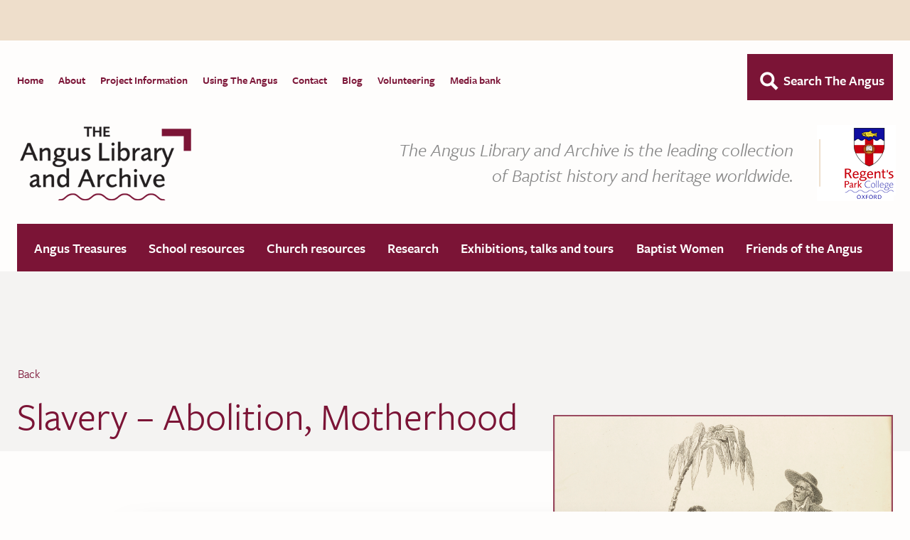

--- FILE ---
content_type: text/html; charset=UTF-8
request_url: https://theangus.rpc.ox.ac.uk/?media-bank-object=slavery-abolition-motherhood
body_size: 39201
content:
<!doctype html>

<!--[if lt IE 7]><html lang="en-GB" class="no-js lt-ie9 lt-ie8 lt-ie7"> <![endif]-->
<!--[if (IE 7)&!(IEMobile)]><html lang="en-GB" class="no-js lt-ie9 lt-ie8"><![endif]-->
<!--[if (IE 8)&!(IEMobile)]><html lang="en-GB" class="no-js lt-ie9"><![endif]-->
<!--[if gt IE 8]><!--> <html lang="en-GB" class="no-js"><!--<![endif]-->

	<head>
		<meta charset="utf-8">

		<!-- Google Chrome Frame for IE -->
		<meta http-equiv="X-UA-Compatible" content="IE=edge,chrome=1">

		<title>  Slavery &#8211; Abolition, Motherhood</title>

		<!-- mobile meta (hooray!) -->
		<meta name="HandheldFriendly" content="True">
		<meta name="MobileOptimized" content="320">

		<meta id="viewport" name='viewport'>
		<script>
		    (function(doc) {
		        var viewport = document.getElementById('viewport');
		        if ( navigator.userAgent.match(/iPhone/i) || navigator.userAgent.match(/iPod/i)) {
		            doc.getElementById("viewport").setAttribute("content", "width=device-width,maximum-scale=1.0");
		        } else if ( navigator.userAgent.match(/iPad/i) ) {
		            doc.getElementById("viewport").setAttribute("content", "width=990, maximum-scale=1.0");
		        }
		    }(document));
		</script>

		<!-- icons & favicons (for more: http://www.jonathantneal.com/blog/understand-the-favicon/) -->
		<link rel="apple-touch-icon" href="https://theangus.rpc.ox.ac.uk/wp-content/themes/TheAngus/library/images/apple-icon-touch.png">
		<link rel="icon" href="https://theangus.rpc.ox.ac.uk/wp-content/themes/TheAngus/favicon.png">
		<!--[if IE]>
			<link rel="shortcut icon" href="https://theangus.rpc.ox.ac.uk/wp-content/themes/TheAngus/favicon.ico">
		<![endif]-->
		<!-- or, set /favicon.ico for IE10 win -->
		<meta name="msapplication-TileColor" content="#f01d4f">
		<meta name="msapplication-TileImage" content="https://theangus.rpc.ox.ac.uk/wp-content/themes/TheAngus/library/images/win8-tile-icon.png">

		<link rel="pingback" href="https://theangus.rpc.ox.ac.uk/xmlrpc.php">

		<link href="//maxcdn.bootstrapcdn.com/font-awesome/4.2.0/css/font-awesome.min.css" rel="stylesheet">

		<!-- wordpress head functions -->
		<meta name='robots' content='max-image-preview:large' />

<!-- Google Tag Manager for WordPress by gtm4wp.com -->
<script data-cfasync="false" data-pagespeed-no-defer>
	var gtm4wp_datalayer_name = "dataLayer";
	var dataLayer = dataLayer || [];
</script>
<!-- End Google Tag Manager for WordPress by gtm4wp.com --><link rel="alternate" type="application/rss+xml" title="theangus.rpc.ox.ac.uk &raquo; Feed" href="https://theangus.rpc.ox.ac.uk/feed/" />
<link rel="alternate" type="application/rss+xml" title="theangus.rpc.ox.ac.uk &raquo; Comments Feed" href="https://theangus.rpc.ox.ac.uk/comments/feed/" />
<script type="text/javascript">
window._wpemojiSettings = {"baseUrl":"https:\/\/s.w.org\/images\/core\/emoji\/14.0.0\/72x72\/","ext":".png","svgUrl":"https:\/\/s.w.org\/images\/core\/emoji\/14.0.0\/svg\/","svgExt":".svg","source":{"concatemoji":"https:\/\/theangus.rpc.ox.ac.uk\/wp-includes\/js\/wp-emoji-release.min.js"}};
/*! This file is auto-generated */
!function(e,a,t){var n,r,o,i=a.createElement("canvas"),p=i.getContext&&i.getContext("2d");function s(e,t){p.clearRect(0,0,i.width,i.height),p.fillText(e,0,0);e=i.toDataURL();return p.clearRect(0,0,i.width,i.height),p.fillText(t,0,0),e===i.toDataURL()}function c(e){var t=a.createElement("script");t.src=e,t.defer=t.type="text/javascript",a.getElementsByTagName("head")[0].appendChild(t)}for(o=Array("flag","emoji"),t.supports={everything:!0,everythingExceptFlag:!0},r=0;r<o.length;r++)t.supports[o[r]]=function(e){if(p&&p.fillText)switch(p.textBaseline="top",p.font="600 32px Arial",e){case"flag":return s("\ud83c\udff3\ufe0f\u200d\u26a7\ufe0f","\ud83c\udff3\ufe0f\u200b\u26a7\ufe0f")?!1:!s("\ud83c\uddfa\ud83c\uddf3","\ud83c\uddfa\u200b\ud83c\uddf3")&&!s("\ud83c\udff4\udb40\udc67\udb40\udc62\udb40\udc65\udb40\udc6e\udb40\udc67\udb40\udc7f","\ud83c\udff4\u200b\udb40\udc67\u200b\udb40\udc62\u200b\udb40\udc65\u200b\udb40\udc6e\u200b\udb40\udc67\u200b\udb40\udc7f");case"emoji":return!s("\ud83e\udef1\ud83c\udffb\u200d\ud83e\udef2\ud83c\udfff","\ud83e\udef1\ud83c\udffb\u200b\ud83e\udef2\ud83c\udfff")}return!1}(o[r]),t.supports.everything=t.supports.everything&&t.supports[o[r]],"flag"!==o[r]&&(t.supports.everythingExceptFlag=t.supports.everythingExceptFlag&&t.supports[o[r]]);t.supports.everythingExceptFlag=t.supports.everythingExceptFlag&&!t.supports.flag,t.DOMReady=!1,t.readyCallback=function(){t.DOMReady=!0},t.supports.everything||(n=function(){t.readyCallback()},a.addEventListener?(a.addEventListener("DOMContentLoaded",n,!1),e.addEventListener("load",n,!1)):(e.attachEvent("onload",n),a.attachEvent("onreadystatechange",function(){"complete"===a.readyState&&t.readyCallback()})),(e=t.source||{}).concatemoji?c(e.concatemoji):e.wpemoji&&e.twemoji&&(c(e.twemoji),c(e.wpemoji)))}(window,document,window._wpemojiSettings);
</script>
<style type="text/css">
img.wp-smiley,
img.emoji {
	display: inline !important;
	border: none !important;
	box-shadow: none !important;
	height: 1em !important;
	width: 1em !important;
	margin: 0 0.07em !important;
	vertical-align: -0.1em !important;
	background: none !important;
	padding: 0 !important;
}
</style>
	<link rel='stylesheet' id='wp-block-library-css' href='https://theangus.rpc.ox.ac.uk/wp-includes/css/dist/block-library/style.min.css' type='text/css' media='all' />
<style id='wp-block-library-inline-css' type='text/css'>
.has-text-align-justify{text-align:justify;}
</style>
<link rel='stylesheet' id='mediaelement-css' href='https://theangus.rpc.ox.ac.uk/wp-includes/js/mediaelement/mediaelementplayer-legacy.min.css' type='text/css' media='all' />
<link rel='stylesheet' id='wp-mediaelement-css' href='https://theangus.rpc.ox.ac.uk/wp-includes/js/mediaelement/wp-mediaelement.min.css' type='text/css' media='all' />
<link rel='stylesheet' id='classic-theme-styles-css' href='https://theangus.rpc.ox.ac.uk/wp-includes/css/classic-themes.min.css' type='text/css' media='all' />
<style id='global-styles-inline-css' type='text/css'>
body{--wp--preset--color--black: #000000;--wp--preset--color--cyan-bluish-gray: #abb8c3;--wp--preset--color--white: #ffffff;--wp--preset--color--pale-pink: #f78da7;--wp--preset--color--vivid-red: #cf2e2e;--wp--preset--color--luminous-vivid-orange: #ff6900;--wp--preset--color--luminous-vivid-amber: #fcb900;--wp--preset--color--light-green-cyan: #7bdcb5;--wp--preset--color--vivid-green-cyan: #00d084;--wp--preset--color--pale-cyan-blue: #8ed1fc;--wp--preset--color--vivid-cyan-blue: #0693e3;--wp--preset--color--vivid-purple: #9b51e0;--wp--preset--gradient--vivid-cyan-blue-to-vivid-purple: linear-gradient(135deg,rgba(6,147,227,1) 0%,rgb(155,81,224) 100%);--wp--preset--gradient--light-green-cyan-to-vivid-green-cyan: linear-gradient(135deg,rgb(122,220,180) 0%,rgb(0,208,130) 100%);--wp--preset--gradient--luminous-vivid-amber-to-luminous-vivid-orange: linear-gradient(135deg,rgba(252,185,0,1) 0%,rgba(255,105,0,1) 100%);--wp--preset--gradient--luminous-vivid-orange-to-vivid-red: linear-gradient(135deg,rgba(255,105,0,1) 0%,rgb(207,46,46) 100%);--wp--preset--gradient--very-light-gray-to-cyan-bluish-gray: linear-gradient(135deg,rgb(238,238,238) 0%,rgb(169,184,195) 100%);--wp--preset--gradient--cool-to-warm-spectrum: linear-gradient(135deg,rgb(74,234,220) 0%,rgb(151,120,209) 20%,rgb(207,42,186) 40%,rgb(238,44,130) 60%,rgb(251,105,98) 80%,rgb(254,248,76) 100%);--wp--preset--gradient--blush-light-purple: linear-gradient(135deg,rgb(255,206,236) 0%,rgb(152,150,240) 100%);--wp--preset--gradient--blush-bordeaux: linear-gradient(135deg,rgb(254,205,165) 0%,rgb(254,45,45) 50%,rgb(107,0,62) 100%);--wp--preset--gradient--luminous-dusk: linear-gradient(135deg,rgb(255,203,112) 0%,rgb(199,81,192) 50%,rgb(65,88,208) 100%);--wp--preset--gradient--pale-ocean: linear-gradient(135deg,rgb(255,245,203) 0%,rgb(182,227,212) 50%,rgb(51,167,181) 100%);--wp--preset--gradient--electric-grass: linear-gradient(135deg,rgb(202,248,128) 0%,rgb(113,206,126) 100%);--wp--preset--gradient--midnight: linear-gradient(135deg,rgb(2,3,129) 0%,rgb(40,116,252) 100%);--wp--preset--duotone--dark-grayscale: url('#wp-duotone-dark-grayscale');--wp--preset--duotone--grayscale: url('#wp-duotone-grayscale');--wp--preset--duotone--purple-yellow: url('#wp-duotone-purple-yellow');--wp--preset--duotone--blue-red: url('#wp-duotone-blue-red');--wp--preset--duotone--midnight: url('#wp-duotone-midnight');--wp--preset--duotone--magenta-yellow: url('#wp-duotone-magenta-yellow');--wp--preset--duotone--purple-green: url('#wp-duotone-purple-green');--wp--preset--duotone--blue-orange: url('#wp-duotone-blue-orange');--wp--preset--font-size--small: 13px;--wp--preset--font-size--medium: 20px;--wp--preset--font-size--large: 36px;--wp--preset--font-size--x-large: 42px;--wp--preset--spacing--20: 0.44rem;--wp--preset--spacing--30: 0.67rem;--wp--preset--spacing--40: 1rem;--wp--preset--spacing--50: 1.5rem;--wp--preset--spacing--60: 2.25rem;--wp--preset--spacing--70: 3.38rem;--wp--preset--spacing--80: 5.06rem;--wp--preset--shadow--natural: 6px 6px 9px rgba(0, 0, 0, 0.2);--wp--preset--shadow--deep: 12px 12px 50px rgba(0, 0, 0, 0.4);--wp--preset--shadow--sharp: 6px 6px 0px rgba(0, 0, 0, 0.2);--wp--preset--shadow--outlined: 6px 6px 0px -3px rgba(255, 255, 255, 1), 6px 6px rgba(0, 0, 0, 1);--wp--preset--shadow--crisp: 6px 6px 0px rgba(0, 0, 0, 1);}:where(.is-layout-flex){gap: 0.5em;}body .is-layout-flow > .alignleft{float: left;margin-inline-start: 0;margin-inline-end: 2em;}body .is-layout-flow > .alignright{float: right;margin-inline-start: 2em;margin-inline-end: 0;}body .is-layout-flow > .aligncenter{margin-left: auto !important;margin-right: auto !important;}body .is-layout-constrained > .alignleft{float: left;margin-inline-start: 0;margin-inline-end: 2em;}body .is-layout-constrained > .alignright{float: right;margin-inline-start: 2em;margin-inline-end: 0;}body .is-layout-constrained > .aligncenter{margin-left: auto !important;margin-right: auto !important;}body .is-layout-constrained > :where(:not(.alignleft):not(.alignright):not(.alignfull)){max-width: var(--wp--style--global--content-size);margin-left: auto !important;margin-right: auto !important;}body .is-layout-constrained > .alignwide{max-width: var(--wp--style--global--wide-size);}body .is-layout-flex{display: flex;}body .is-layout-flex{flex-wrap: wrap;align-items: center;}body .is-layout-flex > *{margin: 0;}:where(.wp-block-columns.is-layout-flex){gap: 2em;}.has-black-color{color: var(--wp--preset--color--black) !important;}.has-cyan-bluish-gray-color{color: var(--wp--preset--color--cyan-bluish-gray) !important;}.has-white-color{color: var(--wp--preset--color--white) !important;}.has-pale-pink-color{color: var(--wp--preset--color--pale-pink) !important;}.has-vivid-red-color{color: var(--wp--preset--color--vivid-red) !important;}.has-luminous-vivid-orange-color{color: var(--wp--preset--color--luminous-vivid-orange) !important;}.has-luminous-vivid-amber-color{color: var(--wp--preset--color--luminous-vivid-amber) !important;}.has-light-green-cyan-color{color: var(--wp--preset--color--light-green-cyan) !important;}.has-vivid-green-cyan-color{color: var(--wp--preset--color--vivid-green-cyan) !important;}.has-pale-cyan-blue-color{color: var(--wp--preset--color--pale-cyan-blue) !important;}.has-vivid-cyan-blue-color{color: var(--wp--preset--color--vivid-cyan-blue) !important;}.has-vivid-purple-color{color: var(--wp--preset--color--vivid-purple) !important;}.has-black-background-color{background-color: var(--wp--preset--color--black) !important;}.has-cyan-bluish-gray-background-color{background-color: var(--wp--preset--color--cyan-bluish-gray) !important;}.has-white-background-color{background-color: var(--wp--preset--color--white) !important;}.has-pale-pink-background-color{background-color: var(--wp--preset--color--pale-pink) !important;}.has-vivid-red-background-color{background-color: var(--wp--preset--color--vivid-red) !important;}.has-luminous-vivid-orange-background-color{background-color: var(--wp--preset--color--luminous-vivid-orange) !important;}.has-luminous-vivid-amber-background-color{background-color: var(--wp--preset--color--luminous-vivid-amber) !important;}.has-light-green-cyan-background-color{background-color: var(--wp--preset--color--light-green-cyan) !important;}.has-vivid-green-cyan-background-color{background-color: var(--wp--preset--color--vivid-green-cyan) !important;}.has-pale-cyan-blue-background-color{background-color: var(--wp--preset--color--pale-cyan-blue) !important;}.has-vivid-cyan-blue-background-color{background-color: var(--wp--preset--color--vivid-cyan-blue) !important;}.has-vivid-purple-background-color{background-color: var(--wp--preset--color--vivid-purple) !important;}.has-black-border-color{border-color: var(--wp--preset--color--black) !important;}.has-cyan-bluish-gray-border-color{border-color: var(--wp--preset--color--cyan-bluish-gray) !important;}.has-white-border-color{border-color: var(--wp--preset--color--white) !important;}.has-pale-pink-border-color{border-color: var(--wp--preset--color--pale-pink) !important;}.has-vivid-red-border-color{border-color: var(--wp--preset--color--vivid-red) !important;}.has-luminous-vivid-orange-border-color{border-color: var(--wp--preset--color--luminous-vivid-orange) !important;}.has-luminous-vivid-amber-border-color{border-color: var(--wp--preset--color--luminous-vivid-amber) !important;}.has-light-green-cyan-border-color{border-color: var(--wp--preset--color--light-green-cyan) !important;}.has-vivid-green-cyan-border-color{border-color: var(--wp--preset--color--vivid-green-cyan) !important;}.has-pale-cyan-blue-border-color{border-color: var(--wp--preset--color--pale-cyan-blue) !important;}.has-vivid-cyan-blue-border-color{border-color: var(--wp--preset--color--vivid-cyan-blue) !important;}.has-vivid-purple-border-color{border-color: var(--wp--preset--color--vivid-purple) !important;}.has-vivid-cyan-blue-to-vivid-purple-gradient-background{background: var(--wp--preset--gradient--vivid-cyan-blue-to-vivid-purple) !important;}.has-light-green-cyan-to-vivid-green-cyan-gradient-background{background: var(--wp--preset--gradient--light-green-cyan-to-vivid-green-cyan) !important;}.has-luminous-vivid-amber-to-luminous-vivid-orange-gradient-background{background: var(--wp--preset--gradient--luminous-vivid-amber-to-luminous-vivid-orange) !important;}.has-luminous-vivid-orange-to-vivid-red-gradient-background{background: var(--wp--preset--gradient--luminous-vivid-orange-to-vivid-red) !important;}.has-very-light-gray-to-cyan-bluish-gray-gradient-background{background: var(--wp--preset--gradient--very-light-gray-to-cyan-bluish-gray) !important;}.has-cool-to-warm-spectrum-gradient-background{background: var(--wp--preset--gradient--cool-to-warm-spectrum) !important;}.has-blush-light-purple-gradient-background{background: var(--wp--preset--gradient--blush-light-purple) !important;}.has-blush-bordeaux-gradient-background{background: var(--wp--preset--gradient--blush-bordeaux) !important;}.has-luminous-dusk-gradient-background{background: var(--wp--preset--gradient--luminous-dusk) !important;}.has-pale-ocean-gradient-background{background: var(--wp--preset--gradient--pale-ocean) !important;}.has-electric-grass-gradient-background{background: var(--wp--preset--gradient--electric-grass) !important;}.has-midnight-gradient-background{background: var(--wp--preset--gradient--midnight) !important;}.has-small-font-size{font-size: var(--wp--preset--font-size--small) !important;}.has-medium-font-size{font-size: var(--wp--preset--font-size--medium) !important;}.has-large-font-size{font-size: var(--wp--preset--font-size--large) !important;}.has-x-large-font-size{font-size: var(--wp--preset--font-size--x-large) !important;}
.wp-block-navigation a:where(:not(.wp-element-button)){color: inherit;}
:where(.wp-block-columns.is-layout-flex){gap: 2em;}
.wp-block-pullquote{font-size: 1.5em;line-height: 1.6;}
</style>
<link rel='stylesheet' id='bones-stylesheet-css' href='https://theangus.rpc.ox.ac.uk/wp-content/themes/TheAngus/library/css/style.css' type='text/css' media='all' />
<!--[if lt IE 9]>
<link rel='stylesheet' id='bones-ie-only-css' href='https://theangus.rpc.ox.ac.uk/wp-content/themes/TheAngus/library/css/ie.css' type='text/css' media='all' />
<![endif]-->
<link rel='stylesheet' id='jetpack_css-css' href='https://theangus.rpc.ox.ac.uk/wp-content/plugins/jetpack/css/jetpack.css' type='text/css' media='all' />
<script type='text/javascript' src='https://theangus.rpc.ox.ac.uk/wp-includes/js/jquery/jquery.min.js' id='jquery-core-js'></script>
<script type='text/javascript' src='https://theangus.rpc.ox.ac.uk/wp-includes/js/jquery/jquery-migrate.min.js' id='jquery-migrate-js'></script>
<script type='text/javascript' src='https://theangus.rpc.ox.ac.uk/wp-content/plugins/adlib_search/skt-base/js/app.js.php' id='skt-base-app-js'></script>
<script type='text/javascript' src='https://theangus.rpc.ox.ac.uk/wp-content/themes/TheAngus/library/js/libs/modernizr.custom.min.js' id='bones-modernizr-js'></script>
<script type='text/javascript' src='https://theangus.rpc.ox.ac.uk/wp-content/plugins/google-analyticator/external-tracking.min.js' id='ga-external-tracking-js'></script>
<link rel="https://api.w.org/" href="https://theangus.rpc.ox.ac.uk/wp-json/" /><link rel="canonical" href="https://theangus.rpc.ox.ac.uk/?media-bank-object=slavery-abolition-motherhood" />
<link rel='shortlink' href='https://theangus.rpc.ox.ac.uk/?p=33902' />
<link rel="alternate" type="application/json+oembed" href="https://theangus.rpc.ox.ac.uk/wp-json/oembed/1.0/embed?url=https%3A%2F%2Ftheangus.rpc.ox.ac.uk%2F%3Fmedia-bank-object%3Dslavery-abolition-motherhood" />
<link rel="alternate" type="text/xml+oembed" href="https://theangus.rpc.ox.ac.uk/wp-json/oembed/1.0/embed?url=https%3A%2F%2Ftheangus.rpc.ox.ac.uk%2F%3Fmedia-bank-object%3Dslavery-abolition-motherhood&#038;format=xml" />
<style type="text/css">/* =Responsive Map fix
-------------------------------------------------------------- */
.pw_map_canvas img {
	max-width: none;
}</style>
<!-- Google Tag Manager for WordPress by gtm4wp.com -->
<!-- GTM Container placement set to footer -->
<script data-cfasync="false" data-pagespeed-no-defer>
	var dataLayer_content = {"pagePostType":"media-bank-object","pagePostType2":"single-media-bank-object"};
	dataLayer.push( dataLayer_content );
</script>
<script data-cfasync="false">
(function(w,d,s,l,i){w[l]=w[l]||[];w[l].push({'gtm.start':
new Date().getTime(),event:'gtm.js'});var f=d.getElementsByTagName(s)[0],
j=d.createElement(s),dl=l!='dataLayer'?'&l='+l:'';j.async=true;j.src=
'//www.googletagmanager.com/gtm.'+'js?id='+i+dl;f.parentNode.insertBefore(j,f);
})(window,document,'script','dataLayer','GTM-W4335M');
</script>
<!-- End Google Tag Manager -->
<!-- End Google Tag Manager for WordPress by gtm4wp.com --><!-- Google Analytics Tracking by Google Analyticator 6.5.7 -->
<script type="text/javascript">
    var analyticsFileTypes = [];
    var analyticsSnippet = 'disabled';
    var analyticsEventTracking = 'enabled';
</script>
<script type="text/javascript">
	(function(i,s,o,g,r,a,m){i['GoogleAnalyticsObject']=r;i[r]=i[r]||function(){
	(i[r].q=i[r].q||[]).push(arguments)},i[r].l=1*new Date();a=s.createElement(o),
	m=s.getElementsByTagName(o)[0];a.async=1;a.src=g;m.parentNode.insertBefore(a,m)
	})(window,document,'script','//www.google-analytics.com/analytics.js','ga');
	ga('create', 'UA-45793522-1', 'auto');
	ga('require', 'linkid', 'linkid.js');
 
	ga('send', 'pageview');
</script>
		<!-- end of wordpress head -->

		<!-- Typekit -->
		<script type="text/javascript" src="//use.typekit.net/suj5eap.js"></script>
		<script type="text/javascript">try{Typekit.load();}catch(e){}</script>
		<!-- end typekit -->

		<!--[if IE 8]>
		    <script type="text/javascript" src="https://theangus.rpc.ox.ac.uk/wp-content/themes/TheAngus/library/js/css3-mediaqueries.js"></script>
		<![endif]-->


	</head>

	<body class="media-bank-object-template-default single single-media-bank-object postid-33902">
	<!--[if LTE IE 7]>
		<style>

			div.no-support {
				display:block;
			}

			.hideie {
				display:none;
			}
		</style>
		<div class="no-support island">
			<img src="https://theangus.rpc.ox.ac.uk/wp-content/themes/TheAngus/library/images/Angus-logo.png" alt="theangus.rpc.ox.ac.uk"><br/><br/><br/>
			<h4>We're sorry, the browser you're using is not supported by The Angus website.</h4> 
			<p>We recommend upgrading your browser. <a href="http://www.whatbrowser.org/intl/en_uk/">Find out more</a></p><br/><br/>

			<p>
				Regent’s Park College<br/>
				Pusey Street<br/>
				OXFORD<br/>
				OX1 2LB<br/><br/>

				Telephone: 01865 288120<br/>
				Fax: 01865 288121
			</p>
		</div>
	<![endif]-->

	<div class="hideie">


		<nav id="menu" class="visuallyhidden--desk" style="display:none; width:270px;">
			<ul id="menu-mobile" class="menu">
				<li class="menu-item menu-heading">Search the Angus</li>
				<li class="menu-item"><a href="/archive-search">Archive</a></li>
				<li class="menu-item"><a href="/solo">Library</a></li>
				<li class="menu-item"><a href="/family-history">Family history</a></li>
			</ul>
			<ul id="menu-main-menu" class="menu"><li id="menu-item-34810" class="menu-item menu-item-type-post_type menu-item-object-page menu-item-34810"><a href="https://theangus.rpc.ox.ac.uk/angus-treasures/">Angus Treasures</a></li>
<li id="menu-item-33187" class="menu-item menu-item-type-post_type menu-item-object-page menu-item-33187"><a href="https://theangus.rpc.ox.ac.uk/school-resources/">School resources</a></li>
<li id="menu-item-33196" class="menu-item menu-item-type-post_type menu-item-object-page menu-item-33196"><a href="https://theangus.rpc.ox.ac.uk/church-resources/">Church resources</a></li>
<li id="menu-item-33190" class="menu-item menu-item-type-post_type menu-item-object-page menu-item-33190"><a href="https://theangus.rpc.ox.ac.uk/academic-research/">Research</a></li>
<li id="menu-item-33189" class="menu-item menu-item-type-post_type menu-item-object-page menu-item-33189"><a href="https://theangus.rpc.ox.ac.uk/exhibitions-talks-and-tours/">Exhibitions, talks and tours</a></li>
<li id="menu-item-51788" class="menu-item menu-item-type-post_type menu-item-object-page menu-item-51788"><a href="https://theangus.rpc.ox.ac.uk/baptist-women-2/">Baptist Women</a></li>
<li id="menu-item-52035" class="menu-item menu-item-type-custom menu-item-object-custom menu-item-52035"><a href="http://theangus.rpc.ox.ac.uk/friends-of-the-angus/">Friends of the Angus</a></li>
</ul>			<ul id="menu-top-menu" class="menu"><li id="menu-item-51001" class="menu-item menu-item-type-post_type menu-item-object-page menu-item-home menu-item-51001"><a href="https://theangus.rpc.ox.ac.uk/">Home</a></li>
<li id="menu-item-33192" class="menu-item menu-item-type-post_type menu-item-object-page menu-item-33192"><a href="https://theangus.rpc.ox.ac.uk/about-the-angus/">About</a></li>
<li id="menu-item-33186" class="menu-item menu-item-type-post_type menu-item-object-page menu-item-33186"><a href="https://theangus.rpc.ox.ac.uk/about-the-angus/project-info/">Project Information</a></li>
<li id="menu-item-33185" class="menu-item menu-item-type-post_type menu-item-object-page menu-item-33185"><a href="https://theangus.rpc.ox.ac.uk/about-the-angus/using-the-angus/">Using The Angus</a></li>
<li id="menu-item-33194" class="menu-item menu-item-type-post_type menu-item-object-page menu-item-33194"><a href="https://theangus.rpc.ox.ac.uk/about-the-angus/contact-us/">Contact</a></li>
<li id="menu-item-33191" class="menu-item menu-item-type-post_type menu-item-object-page current_page_parent menu-item-33191"><a href="https://theangus.rpc.ox.ac.uk/blog/">Blog</a></li>
<li id="menu-item-33193" class="menu-item menu-item-type-post_type menu-item-object-page menu-item-33193"><a title="Volunteering opportunities" href="https://theangus.rpc.ox.ac.uk/about-the-angus/volunteering-opportunities/">Volunteering</a></li>
<li id="menu-item-33195" class="menu-item menu-item-type-post_type menu-item-object-page menu-item-33195"><a href="https://theangus.rpc.ox.ac.uk/media-bank/">Media bank</a></li>
</ul>		</nav>

		<header id="top">
			<section class="cream-bg visuallyhidden--palm">
				<div class="wrap">
					<div class="grid">
						<div class="grid__item desk-nine-twelfths">
							<nav class+="nav" role="navigation">
								<ul id="menu-top-menu-1" class="nav"><li class="menu-item menu-item-type-post_type menu-item-object-page menu-item-home menu-item-51001"><a href="https://theangus.rpc.ox.ac.uk/">Home</a></li>
<li class="menu-item menu-item-type-post_type menu-item-object-page menu-item-33192"><a href="https://theangus.rpc.ox.ac.uk/about-the-angus/">About</a></li>
<li class="menu-item menu-item-type-post_type menu-item-object-page menu-item-33186"><a href="https://theangus.rpc.ox.ac.uk/about-the-angus/project-info/">Project Information</a></li>
<li class="menu-item menu-item-type-post_type menu-item-object-page menu-item-33185"><a href="https://theangus.rpc.ox.ac.uk/about-the-angus/using-the-angus/">Using The Angus</a></li>
<li class="menu-item menu-item-type-post_type menu-item-object-page menu-item-33194"><a href="https://theangus.rpc.ox.ac.uk/about-the-angus/contact-us/">Contact</a></li>
<li class="menu-item menu-item-type-post_type menu-item-object-page current_page_parent menu-item-33191"><a href="https://theangus.rpc.ox.ac.uk/blog/">Blog</a></li>
<li class="menu-item menu-item-type-post_type menu-item-object-page menu-item-33193"><a title="Volunteering opportunities" href="https://theangus.rpc.ox.ac.uk/about-the-angus/volunteering-opportunities/">Volunteering</a></li>
<li class="menu-item menu-item-type-post_type menu-item-object-page menu-item-33195"><a href="https://theangus.rpc.ox.ac.uk/media-bank/">Media bank</a></li>
</ul>							</nav>
						</div><!--
					 --><div class="grid__item desk-three-twelfths text--right">
					 		<div class="search-tab"><span aria-hidden="true" class="icon-iconmonstr-magnifier-icon"></span>Search The Angus</div>
						</div>
					</div> <!-- end grid -->
				</div> <!-- end wrap -->
			</section> <!-- end cream bg section -->

			<section class="search-block visuallyhidden--palm">
				<div class="wrap inner-search">
										<div class="grid">
						<!--
					 --><div class="grid__item desk-one-quarter">
							<a href="/archive-search" title="Archive" class="Arc search-link">
								<div class="search-link-content">
									<h4>Archive</h4>
									<p class="small">Click here for information about our archive collections.</p>
								</div> <!-- End search link content. Nested div needed for extra gradient background -->
							</a> <!-- End link block with ACF image as bg -->
						</div><!--
					 --><!--
					 --><div class="grid__item desk-one-quarter">
							<a href="http://solo.bodleian.ox.ac.uk/" title="Library" class="lib search-link">
								<div class="search-link-content">
									<h4>Library</h4>
									<p class="small">Click here to search the library collections, which are part of SOLO, the University of Oxford's library catalogue </p>
								</div> <!-- End search link content. Nested div needed for extra gradient background -->
							</a> <!-- End link block with ACF image as bg -->
						</div><!--
					 --><!--
					 --><div class="grid__item desk-one-quarter">
							<a href="/family-history" title="Family History" class="Fam search-link">
								<div class="search-link-content">
									<h4>Family History</h4>
									<p class="small">Click here to search for information on over 4000 missionaries..</p>
								</div> <!-- End search link content. Nested div needed for extra gradient background -->
							</a> <!-- End link block with ACF image as bg -->
						</div><!--
					 --><!--
					 --><div class="grid__item desk-one-quarter">
							<a href="#" title="Site Search" class="site search-link">
								<div class="search-link-content">
									<h4>Site Search</h4>
									<p class="small">Click here to search the whole Angus Library and Archive</p>
								</div> <!-- End search link content. Nested div needed for extra gradient background -->
							</a> <!-- End link block with ACF image as bg -->
						</div><!--
					 -->					</div> <!-- end grid -->
									</div> <!-- end wrap -->
			</section> <!-- end csearch block section -->

			<div class="wrap main-header">
				<div class="grid">
					<div class="grid__item desk-one-quarter">
						<a href="#menu" class="menu-trigger visuallyhidden--desk"><span aria-hidden="true" class="icon-iconmonstr-menu-icon"></span></a>
						<p id="logo"><a href="https://theangus.rpc.ox.ac.uk" rel="nofollow"><img src="https://theangus.rpc.ox.ac.uk/wp-content/themes/TheAngus/library/images/Angus-logo.png" alt="The Angus Library and Archive"></a></p>
					</div><!--
				 --><div class="grid__item desk-three-quarters">
						<p class="intro-desc">The Angus Library and Archive is the leading collection of Baptist history and heritage worldwide.</p>
						<a class="regents visuallyhidden--palm" href="http://www.rpc.ox.ac.uk/"><img src="https://theangus.rpc.ox.ac.uk/wp-content/themes/TheAngus/library/images/regents.png" alt="Regents Park College Oxford" /></a>
					</div><!--
				 --><div class="grid__item">
						<nav class="nav visuallyhidden--palm" role="navigation">
							<ul id="menu-main-menu-1" class="nav"><li class="menu-item menu-item-type-post_type menu-item-object-page menu-item-34810"><a href="https://theangus.rpc.ox.ac.uk/angus-treasures/">Angus Treasures</a></li>
<li class="menu-item menu-item-type-post_type menu-item-object-page menu-item-33187"><a href="https://theangus.rpc.ox.ac.uk/school-resources/">School resources</a></li>
<li class="menu-item menu-item-type-post_type menu-item-object-page menu-item-33196"><a href="https://theangus.rpc.ox.ac.uk/church-resources/">Church resources</a></li>
<li class="menu-item menu-item-type-post_type menu-item-object-page menu-item-33190"><a href="https://theangus.rpc.ox.ac.uk/academic-research/">Research</a></li>
<li class="menu-item menu-item-type-post_type menu-item-object-page menu-item-33189"><a href="https://theangus.rpc.ox.ac.uk/exhibitions-talks-and-tours/">Exhibitions, talks and tours</a></li>
<li class="menu-item menu-item-type-post_type menu-item-object-page menu-item-51788"><a href="https://theangus.rpc.ox.ac.uk/baptist-women-2/">Baptist Women</a></li>
<li class="menu-item menu-item-type-custom menu-item-object-custom menu-item-52035"><a href="http://theangus.rpc.ox.ac.uk/friends-of-the-angus/">Friends of the Angus</a></li>
</ul>						</nav>
					</div>
				</div> <!-- end grid -->
			</div> <!-- end wrap -->
		</header> <!-- end header -->		
		<section class="title-block">
			<div class="wrap">
				<div class="grid">
					<div class="grid__item desk-three-fifths">
						<a class="breadcrumb-link" value="Go Back" onclick="history.back(-1)">Back</a>
						<h1>Slavery &#8211; Abolition, Motherhood</h1>
					</div>
				</div> <!-- end grid -->
			</div> <!-- end wrap -->
		</section> <!-- end title section -->

		<section class="content-block post-33902" >
			<div class="wrap">
				<div class="grid">
					<div class="grid__item desk-three-fifths page-content">
													<img src="https://theangus.rpc.ox.ac.uk/wp-content/uploads/2014/05/Slavery-Abolition-Motherhood.png" class="visuallyhidden--desk featured-img">
																	</div><!--
				 --><div class="grid__item desk-two-fifths pull-up">
				 									<img src="https://theangus.rpc.ox.ac.uk/wp-content/uploads/2014/05/Slavery-Abolition-Motherhood.png" class="visuallyhidden--palm featured-img">
											</div>
				</div> <!-- end grid -->

			</div> <!-- end wrap -->
		</section> <!-- end title section -->

		
		<section class="social">
			<div class="wrap">
				<div class="grid">
					<div class="grid__item desk-one-third">
						<h3 class="beta">From the blog</h3>
						<div class="island">
							
								<p class="date-info">9th October 2020</p>
								<h4><a href="https://theangus.rpc.ox.ac.uk/mantantu-dundulu-nlemvo-linguist-pioneer-man-of-faith/" title="Mantantu Dundulu, N&#8217;lemvo. Linguist, pioneer, man of faith.">Mantantu Dundulu, N&#8217;lemvo. Linguist, pioneer, man of faith.</a></h4>
								<p>To celebrate Black History Month, Dr Daniel Gerrard , Lecturer in Medieval History here at Regent&#8217;s, is jumping ahead a few centuries from the...<br/><a href="https://theangus.rpc.ox.ac.uk/mantantu-dundulu-nlemvo-linguist-pioneer-man-of-faith/" title="Read more about - Mantantu Dundulu, N&#8217;lemvo. Linguist, pioneer, man of faith."><strong>Read more</strong></a></p>

							
						</div>
					</div><!--
				 --><div class="grid__item desk-one-third">
						<!-- <a href="http://twitter.com/RPCLibrary" title="Angus on Twitter"><h3 class="beta"><span aria-hidden="true" class="icon-iconmonstr-twitter-5-icon"></span>Twitter</h3></a>
						<div class="island">
							<a class="twitter-timeline" href="https://twitter.com/regentscollege" data-widget-id="377811069562925056" data-chrome="nofooter noheader " width="700" height="300">Tweets by @regentscollege</a>
							<script>!function(d,s,id){var js,fjs=d.getElementsByTagName(s)[0],p=/^http:/.test(d.location)?'http':'https';if(!d.getElementById(id)){js=d.createElement(s);js.id=id;js.src=p+"://platform.twitter.com/widgets.js";fjs.parentNode.insertBefore(js,fjs);}}(document,"script","twitter-wjs");</script>
						</div> -->
					</div><!--
				 --><div class="grid__item desk-one-third">
						<a href="http://www.facebook.com/pages/Angus-Library-and-Archive/204744124517" title="Angus on Facebook"><h3 class="beta"><span aria-hidden="true" class="icon-iconmonstr-facebook-like-5-icon"></span>Facebook</h3></a>
						<div class="island">
							<div class="fb-like-box" data-href="https://www.facebook.com/pages/Angus-Library-and-Archive/204744124517" data-width="400" data-height="300" data-colorscheme="light" data-show-faces="true" data-header="true" data-stream="true" data-show-border="false"></div>
						</div>
					</div>
				</div> <!-- end grid -->
			</div> <!-- end wrap -->
		</section>
		
		<footer>
			<!--<a href="#top" class="bk-to-top"><span aria-hidden="true" class="icon-iconmonstr-arrow-7-icon"></span></a>-->
			<div class="wrap">
				<div class="grid">
					<div class="grid__item desk-three-quarters">
						<p id="logo-footer"><a href="https://theangus.rpc.ox.ac.uk" rel="nofollow"><img src="https://theangus.rpc.ox.ac.uk/wp-content/themes/TheAngus/library/images/Angus-logo-footer.png" alt="theangus.rpc.ox.ac.uk"></a>
						<a href="http://www.baptist.org.uk/Group/Group.aspx?ID=213223" rel="nofollow" class="logo-two"><img src="https://theangus.rpc.ox.ac.uk/wp-content/themes/TheAngus/library/images/Baptists-together.png" alt=""></a>
						<a href="http://www.hlf.org.uk/Pages/Home.aspx" rel="nofollow" class="logo-three"><img src="https://theangus.rpc.ox.ac.uk/wp-content/themes/TheAngus/library/images/heritage-lottery-fund.png" alt=""></a></p>
					</div><!--
				 --><div class="grid__item desk-one-quarter">
						<p class="substrakt-notice">
							<span>Website by</span>
							<a href="http://substrakt.co.uk" title="Web design, app design, UI design, Birmingham" target="_blank">
							<img src="https://theangus.rpc.ox.ac.uk/wp-content/themes/TheAngus/library/images/substrakt-logo.svg" alt="Substrakt"></a>
						</p>
					</div>
					<div class="grid__item">
						<p class="source-org copyright">&copy; 2026 theangus.rpc.ox.ac.uk.</p>
					</div>
				</div> <!-- end grid -->
			</div> <!-- end wrap -->
		</footer> <!-- end footer -->
	</div><!--hide ie -->

    <div class="search-modal">
      <div class="md-content">
        <div class="newsletter">
            <h4><i class="fa fa-search"></i> Search the site using the form below</h4>
            <form role="search" method="get" class="search-form" action="https://theangus.rpc.ox.ac.uk/">
                <input type="search" id="search" class="search-field" placeholder="Site Search" value="" name="s" title="Site Search" />
                <button type="submit" class="btn bg-orange" value="Search">Search</button>
            </form>
        </div>
      </div>
    </div>

    <div class="md-overlay"><a href="#" class="md-close"><i class="fa fa-times"></i></a></div>

    <!--<script src="https://maps.googleapis.com/maps/api/js?v=3.exp&sensor=false"></script>-->
    <script>
var map;
function initialize() {
  var mapOptions = {
    zoom: 8,
    center: new google.maps.LatLng(-34.397, 150.644),
    mapTypeId: google.maps.MapTypeId.ROADMAP
  };
  map = new google.maps.Map(document.getElementById('map-canvas'),
      mapOptions);
}

google.maps.event.addDomListener(window, 'load', initialize);

    </script>

 <script type="text/javascript">
    /* * * CONFIGURATION VARIABLES: EDIT BEFORE PASTING INTO YOUR WEBPAGE * * */
    var disqus_shortname = 'theangus'; // required: replace example with your forum shortname

    /* * * DON'T EDIT BELOW THIS LINE * * */
    (function () {
        var s = document.createElement('script'); s.async = true;
        s.type = 'text/javascript';
        s.src = '//' + disqus_shortname + '.disqus.com/count.js';
        (document.getElementsByTagName('HEAD')[0] || document.getElementsByTagName('BODY')[0]).appendChild(s);
    }());
    </script>

<div id="fb-root"></div>
<script>(function(d, s, id) {
  var js, fjs = d.getElementsByTagName(s)[0];
  if (d.getElementById(id)) return;
  js = d.createElement(s); js.id = id;
  js.src = "//connect.facebook.net/en_US/all.js#xfbml=1";
  fjs.parentNode.insertBefore(js, fjs);
}(document, 'script', 'facebook-jssdk'));</script>

		<!-- all js scripts are loaded in library/bones.php -->
		
<!-- GTM Container placement set to footer -->
<!-- Google Tag Manager (noscript) -->
				<noscript><iframe src="https://www.googletagmanager.com/ns.html?id=GTM-W4335M" height="0" width="0" style="display:none;visibility:hidden" aria-hidden="true"></iframe></noscript>
<!-- End Google Tag Manager (noscript) --><script type='text/javascript' src='https://theangus.rpc.ox.ac.uk/wp-content/plugins/duracelltomi-google-tag-manager/js/gtm4wp-form-move-tracker.js' id='gtm4wp-form-move-tracker-js'></script>
<script type='text/javascript' src='https://theangus.rpc.ox.ac.uk/wp-content/themes/TheAngus/library/js/jquery.flexslider-min.js' id='flexslider-js'></script>
<script type='text/javascript' src='https://theangus.rpc.ox.ac.uk/wp-content/themes/TheAngus/library/js/tabulous.js' id='tabulous-js'></script>
<script type='text/javascript' src='https://theangus.rpc.ox.ac.uk/wp-content/themes/TheAngus/library/js/chosen.jquery.min.js' id='chosen-js'></script>
<script type='text/javascript' src='https://theangus.rpc.ox.ac.uk/wp-content/themes/TheAngus/library/js/jquery.zoom-min.js' id='jzoom-js'></script>
<script type='text/javascript' src='https://theangus.rpc.ox.ac.uk/wp-content/themes/TheAngus/library/js/scripts.js' id='bones-js-js'></script>

		<div class="overlay"></div>
		<div id="lightbox"></div>

	</body>

</html> <!-- end page. what a ride! -->


--- FILE ---
content_type: text/css
request_url: https://theangus.rpc.ox.ac.uk/wp-content/themes/TheAngus/library/css/style.css
body_size: 172114
content:
@charset "UTF-8";
/*------------------------------------*\
    STYLE.CSS
\*------------------------------------*/
/**
 *
 * sass --watch style.scss:style.min.css --style compressed
 *
 * Here we pull in some variables, include the inuit.css framework, then add our
 * project-specific components afterwards.
 */
/**
 * Setup
 */
/*------------------------------------*\
    VARS.SCSS
\*------------------------------------*/
/**
 * Any variables you find set in inuit.css’ `_vars.scss` that you do not wish to
 * keep, simply redefine here. This means that if inuit.css, for example, sets
 * your `$base-font-size` at 16px and you wish it to be 14px, simply redeclare
 * that variable in this file. inuit.css ignores its own variables in favour of
 * using your own, so you can completely modify how inuit.css works without ever
 * having to alter the framework itself.
 */
/*------------------------------------*\
    $OBJECTS-AND-ABSTRACTIONS
\*------------------------------------*/
/**
 * All of inuit.css’ objects and abstractions are initially turned off by
 * default. This means that you start any project with as little as possible,
 * and introducing objects and abstractions is as simple as switching the
 * following variables to `true`.
 */
/*------------------------------------*\
    $OVERRIDES
\*------------------------------------*/
/**
 * Place any variables that should override inuit.css’ defaults here.
 */
/**
 * Base stuff
 */
/**
 * Base font-family.
 */
/**
 * Default colour for objects’ borders etc.
 */
/**
 * Responsiveness?
 */
/**
 * Responsiveness for widescreen/high resolution desktop monitors and beyond?
 * Note: `$responsive` variable above must be set to true before enabling this.
 */
/**
 * Responsive push and pull produce a LOT of code, only turn them on if you
 * definitely need them.
 */
/**
 * Note: `$push` variable above must be set to true before enabling these.
 */
/**
 * Note: `$pull` variable above must be set to true before enabling these.
 */
/**
 * Tell inuit.css when breakpoints start.
 */
/**
 * Font-sizes (in pixels). Refer to relevant sections for their implementations.
 */
/**
 * Brand stuff
 */
/**
 * How big would you like round corners to be by default?
 */
/*------------------------------------*\
    $CUSTOM
\*------------------------------------*/
/**
 * Place any of your own variables that sit on top of inuit.css here.
 */
/** Dark rouge **/
/** Cream **/
/** Dark grey **/
/** Off white **/
/*------------------------------------*\
    INUIT.CSS
\*------------------------------------*/
/*!*
 *
 * inuitcss.com -- @inuitcss -- @csswizardry
 *
 */
/**
 * inuit.css acts as a base stylesheet which you should extend with your own
 * theme stylesheet.
 *
 * inuit.css aims to do the heavy lifting; sorting objects and abstractions,
 * design patterns and fiddly bits of CSS, whilst leaving as much design as
 * possible to you. inuit.css is the scaffolding to your decorator.
 *
 * This stylesheet is heavily documented and contains lots of comments, please
 * take care to read and refer to them as you build. For further support please
 * tweet at @inuitcss.
 *
 * Owing to the amount of comments please only ever use minified CSS in
 * production. This file is purely a dev document.
 *
 * The table of contents below maps to section titles of the same name, to jump
 * to any section simply run a find for $[SECTION-TITLE].
 *
 * Most objects and abstractions come with a chunk of markup that you should be
 * able to paste into any view to quickly see how the CSS works in conjunction
 * with the correct HTML.
 *
 * inuit.css is written to this standard: github.com/csswizardry/CSS-Guidelines
 *
 * LICENSE
 *
 * Copyright 2013 Harry Roberts
 *
 * Licensed under the Apache License, Version 2.0 (the "License");
 * you may not use this file except in compliance with the License.
 * You may obtain a copy of the License at
 *
 * http://apache.org/licenses/LICENSE-2.0
 *
 * Unless required by applicable law or agreed to in writing, software
 * distributed under the License is distributed on an "AS IS" BASIS,
 * WITHOUT WARRANTIES OR CONDITIONS OF ANY KIND, either express or implied.
 * See the License for the specific language governing permissions and
 * limitations under the License.
 *
 * Thank you for choosing inuit.css. May your web fonts render perfectly.
 */
/*------------------------------------*\
    $CONTENTS
\*------------------------------------*/
/**
 * CONTENTS............You’re reading it!
 * WARNING.............Here be dragons!
 * IMPORTS.............Begin importing the sections below
 *
 * MIXINS..............Super-simple Sass stuff
 * NORMALIZE...........normalize.css
 * RESET...............Set some defaults
 * CLEARFIX............
 * SHARED..............Shared declarations
 *
 * MAIN................High-level elements like `html`, `body`, etc.
 * HEADINGS............Double-stranded heading hierarchy
 * PARAGRAPHS..........
 * SMALLPRINT..........Smaller text elements like `small`
 * QUOTES..............
 * CODE................
 * LISTS...............
 * IMAGES..............
 * TABLES..............
 * FORMS...............
 *
 * GRIDS...............Fluid, proportional and nestable grids
 * FLEXBOX.............Crudely emulate flexbox
 * COLUMNS.............CSS3 columns
 * NAV.................A simple abstraction to put a list in horizontal nav mode
 * OPTIONS.............Grouped nav items
 * PAGINATION..........Very stripped back, basic paginator
 * BREADCRUMB..........Simple breadcrumb trail object
 * MEDIA...............Media object
 * MARGINALIA..........Simple marginalia content
 * ISLAND..............Boxed off content
 * BLOCK-LIST..........Blocky lists of content
 * MATRIX..............Gridded lists
 * SPLIT...............A simple split-in-two object
 * THIS-OR-THIS........Options object
 * LINK-COMPLEX........
 * FLYOUT..............Flyout-on-hover object
 * ARROWS..............CSS arrows
 * SPRITE..............Generic spriting element
 * ICON-TEXT...........Icon and text couplings
 * BEAUTONS............Use the beautons micro library
 * LOZENGES............Basic lozenge styles
 * RULES...............Horizontal rules
 * STATS...............Simple stats object
 * GREYBOX.............Wireframing styles
 *
 * WIDTHS..............Width classes for use alongside the grid system etc.
 * PUSH................Push classes for manipulating grids
 * PULL................Pull classes for manipulating grids
 * BRAND...............Helper class to apply brand treatment to elements
 * HELPER..............A series of helper classes to use arbitrarily
 * DEBUG...............Enable to add visual flags for debugging purposes
 */
/*------------------------------------*\
    $WARNING
\*------------------------------------*/
/*
 * inuit.css, being an OO framework, works in keeping with the open/closed
 * principle. The variables you set previously are now being used throughout
 * inuit.css to style everything we need for a base. Any custom styles SHOULD
 * NOT be added or modified in inuit.css directly, but added via your theme
 * stylesheet as per the open/closed principle:
 *
 * csswizardry.com/2012/06/the-open-closed-principle-applied-to-css
 *
 * Try not to edit any CSS beyond this point; if you find you need to do so
 * it is a failing of the framework so please tweet at @inuitcss.
 */
/*------------------------------------*\
    $IMPORTS
\*------------------------------------*/
/**
 * Generic utility styles etc.
 */
/*------------------------------------*\
    $DEFAULTS
\*------------------------------------*/
/**
 * inuit.css’ default variables. Redefine these in your `_vars.scss` file (found
 * in the inuit.css-web-template) to override them.
 */
/*------------------------------------*\
    $DEBUG
\*------------------------------------*/
/**
 * Debug mode will visually highlight any potential markup/accessibility quirks
 * in the browser. Set to `true` or `false`.
 */
/*------------------------------------*\
    $BORDER-BOX
\*------------------------------------*/
/**
 * Do you want all elements to adopt `box-sizing:border-box;` as per
 * paulirish.com/2012/box-sizing-border-box-ftw ?
 */
/*------------------------------------*\
    $BASE
\*------------------------------------*/
/**
 * Base stuff
 */
/**
 * Base font-family.
 */
/**
 * Default colour for objects’ borders etc.
 */
/*------------------------------------*\
    $RESPONSIVE
\*------------------------------------*/
/**
 * Responsiveness?
 */
/**
 * Responsiveness for widescreen/high resolution desktop monitors and beyond?
 * Note: `$responsive` variable above must be set to true before enabling this.
 */
/**
 * Responsive push and pull produce a LOT of code, only turn them on if you
 * definitely need them.
 */
/**
 * Note: `$push` variable above must be set to true before enabling these.
 */
/**
 * Note: `$pull` variable above must be set to true before enabling these.
 */
/**
 * Tell inuit.css when breakpoints start.
 */
/*------------------------------------*\
    $FONT-SIZES
\*------------------------------------*/
/**
 * Font-sizes (in pixels). Refer to relevant sections for their implementations.
 */
/*------------------------------------*\
    $QUOTES
\*------------------------------------*/
/**
 * English quote marks?
 */
/**
 * If you want English quotes then please do not edit these; they’re only here
 * because Sass needs them.
 */
/**
 * If you need non-English quotes, please alter the following values accordingly:
 */
/*------------------------------------*\
    $BRAND
\*------------------------------------*/
/**
 * Brand stuff
 */
/**
 * How big would you like round corners to be by default?
 */
/*------------------------------------*\
    $OBJECTS AND ABSTRACTIONS
\*------------------------------------*/
/**
 * Which objects and abstractions would you like to use?
 */
/*------------------------------------*\
    $FRAMEWORK
\*------------------------------------*/
/**
 * inuit.css will work these next ones out for use within the framework.
 *
 * Assign our `$base-line-height` to a new spacing var for more transparency.
 */
/*------------------------------------*\
    $MIXINS
\*------------------------------------*/
/**
 * Create a fully formed type style (sizing and vertical rhythm) by passing in a
 * single value, e.g.:
 *
   `@include font-size(10px);`
 *
 * Thanks to @redclov3r for the `line-height` Sass:
 * twitter.com/redclov3r/status/250301539321798657
 */
/**
 * Style any number of headings in one fell swoop, e.g.:
 *
   .foo{
       @include headings(1, 3){
           color:#BADA55;
       }
    }
 *
 * With thanks to @lar_zzz, @paranoida, @rowanmanning and ultimately
 * @thierrylemoulec for refining and improving my initial mixin.
 */
/**
 * Create vendor-prefixed CSS in one go, e.g.
 *
   `@include vendor(border-radius, 4px);`
 *
 */
/**
 * Create CSS keyframe animations for all vendors in one go, e.g.:
 *
   .foo{
       @include vendor(animation, shrink 3s);
   }

   @include keyframe(shrink){
       from{
           font-size:5em;
       }
   }
 *
 * Courtesy of @integralist: twitter.com/integralist/status/260484115315437569
 */
/**
 * Force overly long spans of text to truncate, e.g.:
 *
   `@include truncate(100%);`
 *
 * Where `$truncation-boundary` is a united measurement.
 */
/**
 * CSS arrows!!! But... before you read on, you might want to grab a coffee...
 *
 * This mixin creates a CSS arrow on a given element. We can have the arrow
 * appear in one of 12 locations, thus:
 *
 *       01    02    03
 *    +------------------+
 * 12 |                  | 04
 *    |                  |
 * 11 |                  | 05
 *    |                  |
 * 10 |                  | 06
 *    +------------------+
 *       09    08    07
 *
 * You pass this position in along with a desired arrow color and optional
 * border color, for example:
 *
 * `@include arrow(top, left, red)`
 *
 * for just a single, red arrow, or:
 *
 * `@include arrow(bottom, center, red, black)`
 *
 * which will create a red triangle with a black border which sits at the bottom
 * center of the element. Call the mixin thus:
 *
   .foo{
       background-color:#BADA55;
       border:1px solid #ACE;
       @include arrow(top, left, #BADA55, #ACE);
   }
 *
 */
/**
 * Media query mixin.
 *
 * It’s not great practice to define solid breakpoints up-front, preferring to
 * modify your design when it needs it, rather than assuming you’ll want a
 * change at ‘mobile’. However, as inuit.css is required to take a hands off
 * approach to design decisions, this is the closest we can get to baked-in
 * responsiveness. It’s flexible enough to allow you to set your own breakpoints
 * but solid enough to be frameworkified.
 *
 * We define some broad breakpoints in our vars file that are picked up here
 * for use in a simple media query mixin. Our options are:
 *
 * palm
 * lap
 * lap-and-up
 * portable
 * desk
 * desk-wide
 *
 * Not using a media query will, naturally, serve styles to all devices.
 *
 * `@include media-query(palm){ [styles here] }`
 *
 * We work out your end points for you:
 */
/*! normalize.css v2.1.0 | MIT License | git.io/normalize */
/* ==========================================================================
   HTML5 display definitions
   ========================================================================== */
/*
 * Correct `block` display not defined in IE 8/9.
 */
article,
aside,
details,
figcaption,
figure,
footer,
header,
hgroup,
main,
nav,
section,
summary {
  display: block; }

/*
 * Correct `inline-block` display not defined in IE 8/9.
 */
audio,
canvas,
video {
  display: inline-block; }

/*
 * Prevent modern browsers from displaying `audio` without controls.
 * Remove excess height in iOS 5 devices.
 */
audio:not([controls]) {
  display: none;
  height: 0; }

/*
 * Address styling not present in IE 8/9.
 */
[hidden] {
  display: none; }

/* ==========================================================================
   Base
   ========================================================================== */
/*
 * 1. Set default font family to sans-serif.
 * 2. Prevent iOS text size adjust after orientation change, without disabling
 *    user zoom.
 */
html {
  font-family: sans-serif;
  /* 1 */
  -webkit-text-size-adjust: 100%;
  /* 2 */
  -ms-text-size-adjust: 100%;
  /* 2 */ }

/*
 * Remove default margin.
 */
body {
  margin: 0; }


/* ==========================================================================
   Links
   ========================================================================== */
/*
 * Address `outline` inconsistency between Chrome and other browsers.
 */
a:focus {
  outline: thin dotted; }

/*
 * Improve readability when focused and also mouse hovered in all browsers.
 */
a:active,
a:hover {
  outline: 0; }

/* ==========================================================================
   Typography
   ========================================================================== */
/*
 * Address variable `h1` font-size and margin within `section` and `article`
 * contexts in Firefox 4+, Safari 5, and Chrome.
 */
h1 {
  font-size: 2em;
  margin: 0.67em 0; }

/*
 * Address styling not present in IE 8/9, Safari 5, and Chrome.
 */
abbr[title] {
  border-bottom: 1px dotted; }

/*
 * Address style set to `bolder` in Firefox 4+, Safari 5, and Chrome.
 */
b,
strong {
  font-weight: bold; }

/*
 * Address styling not present in Safari 5 and Chrome.
 */
dfn {
  font-style: italic; }

/*
 * Address differences between Firefox and other browsers.
 */
hr {
  -moz-box-sizing: content-box;
  box-sizing: content-box;
  height: 0; }

/*
 * Address styling not present in IE 8/9.
 */
mark {
  background: #ff0;
  color: #000; }

/*
 * Correct font family set oddly in Safari 5 and Chrome.
 */
code,
kbd,
pre,
samp {
  font-family: monospace, serif;
  font-size: 1em; }

/*
 * Improve readability of pre-formatted text in all browsers.
 */
pre {
  white-space: pre-wrap; }

/*
 * Set consistent quote types.
 */
q {
  quotes: "\201C" "\201D" "\2018" "\2019"; }

/*
 * Address inconsistent and variable font size in all browsers.
 */
small {
  font-size: 80%; }

/*
 * Prevent `sub` and `sup` affecting `line-height` in all browsers.
 */
sub,
sup {
  font-size: 75%;
  line-height: 0;
  position: relative;
  vertical-align: baseline; }

sup {
  top: -0.5em; }

sub {
  bottom: -0.25em; }

/* ==========================================================================
   Embedded content
   ========================================================================== */
/*
 * Remove border when inside `a` element in IE 8/9.
 */
img {
  border: 0; }

/*
 * Correct overflow displayed oddly in IE 9.
 */
svg:not(:root) {
  overflow: hidden; }

/* ==========================================================================
   Figures
   ========================================================================== */
/*
 * Address margin not present in IE 8/9 and Safari 5.
 */
figure {
  margin: 0; }

/* ==========================================================================
   Forms
   ========================================================================== */
/*
 * Define consistent border, margin, and padding.
 */
fieldset {
  border: 1px solid #c0c0c0;
  margin: 0 2px;
  padding: 0.35em 0.625em 0.75em; }

/*
 * 1. Correct `color` not being inherited in IE 8/9.
 * 2. Remove padding so people aren't caught out if they zero out fieldsets.
 */
legend {
  border: 0;
  /* 1 */
  padding: 0;
  /* 2 */ }

/*
 * 1. Correct font family not being inherited in all browsers.
 * 2. Correct font size not being inherited in all browsers.
 * 3. Address margins set differently in Firefox 4+, Safari 5, and Chrome.
 */
button,
input,
select,
textarea {
  font-family: inherit;
  /* 1 */
  font-size: 100%;
  /* 2 */
  margin: 0;
  /* 3 */ }

/*
 * Address Firefox 4+ setting `line-height` on `input` using `!important` in
 * the UA stylesheet.
 */
button,
input {
  line-height: normal; }

/*
 * Address inconsistent `text-transform` inheritance for `button` and `select`.
 * All other form control elements do not inherit `text-transform` values.
 * Correct `button` style inheritance in Chrome, Safari 5+, and IE 8+.
 * Correct `select` style inheritance in Firefox 4+ and Opera.
 */
button,
select {
  text-transform: none; }

/*
 * 1. Avoid the WebKit bug in Android 4.0.* where (2) destroys native `audio`
 *    and `video` controls.
 * 2. Correct inability to style clickable `input` types in iOS.
 * 3. Improve usability and consistency of cursor style between image-type
 *    `input` and others.
 */
button,
html input[type="button"],
input[type="reset"],
input[type="submit"] {
  -webkit-appearance: button;
  /* 2 */
  cursor: pointer;
  /* 3 */ }

/*
 * Re-set default cursor for disabled elements.
 */
button[disabled],
html input[disabled] {
  cursor: default; }

/*
 * 1. Address box sizing set to `content-box` in IE 8/9.
 * 2. Remove excess padding in IE 8/9.
 */
input[type="checkbox"],
input[type="radio"] {
  box-sizing: border-box;
  /* 1 */
  padding: 0;
  /* 2 */ }

/*
 * 1. Address `appearance` set to `searchfield` in Safari 5 and Chrome.
 * 2. Address `box-sizing` set to `border-box` in Safari 5 and Chrome
 *    (include `-moz` to future-proof).
 */
input[type="search"] {
  -webkit-appearance: textfield;
  /* 1 */
  -moz-box-sizing: content-box;
  -webkit-box-sizing: content-box;
  /* 2 */
  box-sizing: content-box; }

/*
 * Remove inner padding and search cancel button in Safari 5 and Chrome
 * on OS X.
 */
input[type="search"]::-webkit-search-cancel-button,
input[type="search"]::-webkit-search-decoration {
  -webkit-appearance: none; }

/*
 * Remove inner padding and border in Firefox 4+.
 */
button::-moz-focus-inner,
input::-moz-focus-inner {
  border: 0;
  padding: 0; }

/*
 * 1. Remove default vertical scrollbar in IE 8/9.
 * 2. Improve readability and alignment in all browsers.
 */
textarea {
  overflow: auto;
  /* 1 */
  vertical-align: top;
  /* 2 */ }

/* ==========================================================================
   Tables
   ========================================================================== */
/*
 * Remove most spacing between table cells.
 */
table {
  border-collapse: collapse;
  border-spacing: 0; }

/*------------------------------------*\
    $RESET
\*------------------------------------*/
/**
 * A more considered reset; more of a restart...
 * As per: csswizardry.com/2011/10/reset-restarted
 */
/**
* Let’s make the box model all nice, shall we...?
*/
*, *:before, *:after {
  -webkit-box-sizing: border-box;
  -moz-box-sizing: border-box;
  -ms-box-sizing: border-box;
  -o-box-sizing: border-box;
  box-sizing: border-box; }

/**
 * The usual...
 */
h1, h2, h3, h4, h5, h6,
p, blockquote, pre,
dl, dd, ol, ul,
form, fieldset, legend,
table, th, td, caption,
hr {
  margin: 0;
  padding: 0; }

/**
 * Give a help cursor to elements that give extra info on `:hover`.
 */
abbr[title], dfn[title] {
  cursor: help; }

/**
 * Remove underlines from potentially troublesome elements.
 */
u, ins {
  text-decoration: none; }

/**
 * Apply faux underline via `border-bottom`.
 */
ins {
  border-bottom: 1px solid; }

/**
 * So that `alt` text is visually offset if images don’t load.
 */
img {
  font-style: italic; }

/**
 * Give form elements some cursor interactions...
 */
label,
input,
textarea,
button,
select,
option {
  cursor: pointer; }

.text-input:active,
.text-input:focus,
textarea:active,
textarea:focus {
  cursor: text;
  outline: none; }

/*------------------------------------*\
    $CLEARFIX
\*------------------------------------*/
/**
 * Micro clearfix, as per: css-101.org/articles/clearfix/latest-new-clearfix-so-far.php
 * Extend the clearfix class with Sass to avoid the `.cf` class appearing over
 * and over in your markup.
 */
.cf:after, .nav:after, .island:after,
.islet:after, .matrix:after, .multi-list:after {
  content: "";
  display: table;
  clear: both; }

/*------------------------------------*\
    $SHARED
\*------------------------------------*/
/**
 * Where `margin-bottom` is concerned, this value will be the same as the
 * base line-height. This allows us to keep a consistent vertical rhythm.
 * As per: csswizardry.com/2012/06/single-direction-margin-declarations
 */
/**
 * Base elements
 */
h1, h2, h3, h4, h5, h6, hgroup,
ul, ol, dl,
blockquote, p, address,
table,
fieldset, figure,
pre,
.form-fields > li,
.media,
.island,
.islet {
  margin-bottom: 24px;
  margin-bottom: 1.4117647059rem; }
  .islet h1, .islet h2, .islet h3, .islet h4, .islet h5, .islet h6, .islet hgroup, .islet
  ul, .islet ol, .islet dl, .islet
  blockquote, .islet p, .islet address, .islet
  table, .islet
  fieldset, .islet figure, .islet
  pre, .islet .form-fields > li, .islet
  .media, .islet
  .island, .islet
  .islet {
    margin-bottom: 12px;
    margin-bottom: 0.7058823529rem; }

/**
 * Doubled up `margin-bottom` helper class.
 */
.landmark {
  margin-bottom: 48px;
  margin-bottom: 2.8235294118rem; }

/**
 * `hr` elements only take up a few pixels, so we need to give them special
 * treatment regarding vertical rhythm.
 */
hr {
  margin-bottom: 22px;
  margin-bottom: 1.2941176471rem; }

/**
 * Where `margin-left` is concerned we want to try and indent certain elements
 * by a consistent amount. Define that amount once, here.
 */
ul, ol, dd {
  margin-left: 48px;
  margin-left: 2.8235294118rem; }

/**
 * Base styles; unclassed HTML elements etc.
 */
/*------------------------------------*\
    $MAIN
\*------------------------------------*/
html {
  font: 1.0625em/1.4117647059 freight-sans-pro, geneva, helvetica neue, sans-serif;
  overflow-y: scroll;
  min-height: 100%; }

/*------------------------------------*\
    $HEADINGS
\*------------------------------------*/
/**
 * As per: csswizardry.com/2012/02/pragmatic-practical-font-sizing-in-css
 *
 * When we define a heading we also define a corresponding class to go with it.
 * This allows us to apply, say, `class=alpha` to a `h3`; a double-stranded
 * heading hierarchy.
 */
h1, .alpha {
  font-size: 36px;
  font-size: 2.1176470588rem;
  line-height: 1.3333333333; }

h2, .beta {
  font-size: 30px;
  font-size: 1.7647058824rem;
  line-height: 1.6; }

h3, .gamma {
  font-size: 24px;
  font-size: 1.4117647059rem;
  line-height: 1; }

h4, .delta {
  font-size: 20px;
  font-size: 1.1764705882rem;
  line-height: 1.2; }

h5, .epsilon {
  font-size: 16px;
  font-size: 0.9411764706rem;
  line-height: 1.5; }

h6, .zeta {
  font-size: 14px;
  font-size: 0.8235294118rem;
  line-height: 1.7142857143; }

/**
 * Heading groups and generic any-heading class.
 * To target any heading of any level simply apply a class of `.hN`, e.g.:
 *
   <hgroup>
       <h1 class=hN>inuit.css</h1>
       <h2 class=hN>Best. Framework. Ever!</h2>
   </hgroup>
 *
 */
hgroup .hN {
  margin-bottom: 0; }

/**
 * A series of classes for setting massive type; for use in heroes, mastheads,
 * promos, etc.
 */
.giga {
  font-size: 96px;
  font-size: 5.6470588235rem;
  line-height: 1; }

.mega {
  font-size: 72px;
  font-size: 4.2352941176rem;
  line-height: 1; }

.kilo {
  font-size: 48px;
  font-size: 2.8235294118rem;
  line-height: 1; }

/*------------------------------------*\
    $PARAGRAPHS
\*------------------------------------*/
/**
 * The `.lede` class is used to make the introductory text (usually a paragraph)
 * of a document slightly larger.
 */
.lede,
.lead {
  font-size: 19.125px;
  font-size: 1.125rem;
  line-height: 1.2549019608; }

/*------------------------------------*\
    $SMALLPRINT
\*------------------------------------*/
/**
 * A series of classes for setting tiny type; for use in smallprint etc.
 */
.smallprint,
.milli {
  font-size: 12px;
  font-size: 0.7058823529rem;
  line-height: 2; }

.micro {
  font-size: 10px;
  font-size: 0.5882352941rem;
  line-height: 2.4; }

/*------------------------------------*\
    $QUOTES
\*------------------------------------*/
/**
 * If English quotes are set in `_vars.scss`, define them here.
 */
/**
 * Big up @boblet: html5doctor.com/blockquote-q-cite
 */
/**
 * Inline quotes.
 */
q {
  quotes: "‘" "’" "\\201C" "\\201D"; }
  q:before {
    content: "\2018";
    content: open-quote; }
  q:after {
    content: "\2019";
    content: close-quote; }
  q q:before {
    content: "\201C";
    content: open-quote; }
  q q:after {
    content: "\201D";
    content: close-quote; }

blockquote {
  quotes: "\\201C" "\\201D"; }
  blockquote p:before {
    content: "\\201C";
    content: open-quote; }
  blockquote p:after {
    content: "";
    content: no-close-quote; }
  blockquote p:last-of-type:after {
    content: "\\201D";
    content: close-quote; }
  blockquote q:before {
    content: "\2018";
    content: open-quote; }
  blockquote q:after {
    content: "\2019";
    content: close-quote; }

/**
 *
   <blockquote>
       <p>Insanity: doing the same thing over and over again and expecting
       different results.</p>
       <b class=source>Albert Einstein</b>
   </blockquote>
 *
 */
blockquote {
  /**
   * .4em is roughly equal to the width of the opening “ that we wish to hang.
   */
  text-indent: -0.41em; }
  blockquote p:last-of-type {
    margin-bottom: 0; }

.source {
  display: block;
  text-indent: 0; }
  .source:before {
    content: "\2014"; }

/*------------------------------------*\
    $CODE
\*------------------------------------*/
/**
 * Use an explicit font stack to ensure browsers render correct `line-height`.
 */
pre {
  overflow: auto; }

pre mark {
  background: none;
  border-bottom: 1px solid;
  color: inherit; }

/**
 * Add comments to your code examples, e.g.:
 *
   <code>&lt;/div&gt;<span class=code-comment>&lt;!-- /wrapper --&gt;</span></code>
 *
 */
.code-comment {
  /**
   * Override this setting in your theme stylesheet
   */
  opacity: 0.75;
  filter: alpha(opacity=75); }

/**
 * You can add line numbers to your code examples but be warned, it requires
 * some pretty funky looking markup, e.g.:
 *
   <ol class=line-numbers>
       <li><code>.nav{</code></li>
       <li><code>    list-style:none;</code></li>
       <li><code>    margin-left:0;</code></li>
       <li><code>}</code></li>
       <li><code>    .nav > li,</code></li>
       <li><code>        .nav > li > a{</code></li>
       <li><code>            display:inline-block;</code></li>
       <li><code>           *display:inline-block;</code></li>
       <li><code>            zoom:1;</code></li>
       <li><code>        }</code></li>
   </ol>
 *
 * 1. Make the list look like code.
 * 2. Give the list flush numbers with a leading zero.
 * 3. Make sure lines of code don’t wrap.
 * 4. Give the code form by forcing the `code` to honour white-space.
 */
.line-numbers {
  font-family: monospace, serif;
  /* [1] */
  list-style: decimal-leading-zero inside;
  /* [2] */
  white-space: nowrap;
  /* [3] */
  overflow: auto;
  /* [3] */
  margin-left: 0; }

.line-numbers code {
  white-space: pre;
  /* [4] */ }

/*------------------------------------*\
    $IMAGES
\*------------------------------------*/
/**
 * Demo: jsfiddle.net/inuitcss/yMtur
 */
/**
 * Fluid images.
 */
img {
  max-width: 100%; }

/**
 * Non-fluid images if you specify `width` and/or `height` attributes.
 */
img[width],
img[height] {
  max-width: none; }

/**
 * Rounded images.
 */
.img--round {
  border-radius: 2px; }

/**
 * Image placement variations.
 */
.img--right {
  float: right;
  margin-bottom: 24px;
  margin-left: 24px; }

.img--left {
  float: left;
  margin-right: 24px;
  margin-bottom: 24px; }

.img--center {
  display: block;
  margin-right: auto;
  margin-bottom: 24px;
  margin-left: auto; }

/**
 * Keep your images on your baseline.
 *
 * Please note, these will not work too nicely with fluid images and will
 * distort when resized below a certain width. Use with caution.
 */
.img--short {
  height: 120px; }

.img--medium {
  height: 240px; }

.img--tall {
  height: 360px; }

/**
 * Images in `figure` elements.
 */
figure > img {
  display: block; }

/*------------------------------------*\
    $LISTS
\*------------------------------------*/
/**
 * Remove vertical spacing from nested lists.
 */
li > ul,
li > ol {
  margin-bottom: 0; }

/**
 * Have a numbered `ul` without the semantics implied by using an `ol`.
 */
/*ul*/
.numbered-list {
  list-style-type: decimal; }

/*------------------------------------*\
    $TABLES
\*------------------------------------*/
/**
 * We have a lot at our disposal for making very complex table constructs, e.g.:
 *
   <table class="table--bordered  table--striped  table--data">
       <colgroup>
           <col class=t10>
           <col class=t10>
           <col class=t10>
           <col>
       </colgroup>
       <thead>
           <tr>
               <th colspan=3>Foo</th>
               <th>Bar</th>
           </tr>
           <tr>
               <th>Lorem</th>
               <th>Ipsum</th>
               <th class=numerical>Dolor</th>
               <th>Sit</th>
           </tr>
       </thead>
       <tbody>
           <tr>
               <th rowspan=3>Sit</th>
               <td>Dolor</td>
               <td class=numerical>03.788</td>
               <td>Lorem</td>
           </tr>
           <tr>
               <td>Dolor</td>
               <td class=numerical>32.210</td>
               <td>Lorem</td>
           </tr>
           <tr>
               <td>Dolor</td>
               <td class=numerical>47.797</td>
               <td>Lorem</td>
           </tr>
           <tr>
               <th rowspan=2>Sit</th>
               <td>Dolor</td>
               <td class=numerical>09.640</td>
               <td>Lorem</td>
           </tr>
           <tr>
               <td>Dolor</td>
               <td class=numerical>12.117</td>
               <td>Lorem</td>
           </tr>
       </tbody>
   </table>
 *
 */
table {
  width: 100%; }

th,
td {
  padding: 6px;
  text-align: left; }
  @media screen and (min-width: 480px) {
    th,
    td {
      padding: 12px; } }

/**
 * Cell alignments
 */
[colspan] {
  text-align: center; }

[colspan="1"] {
  text-align: left; }

[rowspan] {
  vertical-align: middle; }

[rowspan="1"] {
  vertical-align: top; }

.numerical {
  text-align: right; }

/**
 * In the HTML above we see several `col` elements with classes whose numbers
 * represent a percentage width for that column. We leave one column free of a
 * class so that column can soak up the effects of any accidental breakage in
 * the table.
 */
.t5 {
  width: 5%; }

.t10 {
  width: 10%; }

.t12 {
  width: 12.5%; }

/* 1/8 */
.t15 {
  width: 15%; }

.t20 {
  width: 20%; }

.t25 {
  width: 25%; }

/* 1/4 */
.t30 {
  width: 30%; }

.t33 {
  width: 33.333%; }

/* 1/3 */
.t35 {
  width: 35%; }

.t37 {
  width: 37.5%; }

/* 3/8 */
.t40 {
  width: 40%; }

.t45 {
  width: 45%; }

.t50 {
  width: 50%; }

/* 1/2 */
.t55 {
  width: 55%; }

.t60 {
  width: 60%; }

.t62 {
  width: 62.5%; }

/* 5/8 */
.t65 {
  width: 65%; }

.t66 {
  width: 66.666%; }

/* 2/3 */
.t70 {
  width: 70%; }

.t75 {
  width: 75%; }

/* 3/4*/
.t80 {
  width: 80%; }

.t85 {
  width: 85%; }

.t87 {
  width: 87.5%; }

/* 7/8 */
.t90 {
  width: 90%; }

.t95 {
  width: 95%; }

/**
 * Bordered tables
 */
.table--bordered th,
.table--bordered td {
  border: 1px solid #ccc; }
  .table--bordered th:empty,
  .table--bordered td:empty {
    border: none; }
.table--bordered thead tr:last-child th {
  border-bottom-width: 2px; }
.table--bordered tbody tr th:last-of-type {
  border-right-width: 2px; }

/**
 * Striped tables
 */
.table--striped tbody tr:nth-of-type(odd) {
  background-color: #ffc;
  /* Override this color in your theme stylesheet */ }

/**
 * Data table
 */
.table--data {
  font: 12px/1.5 sans-serif; }

/*------------------------------------*\
    $FORMS
\*------------------------------------*/
/**
 *
 * Demo: jsfiddle.net/inuitcss/MhHHU
 *
 */
fieldset {
  padding: 24px; }

/**
 * Text inputs
 *
 * Instead of a `[type]` selector for each kind of form input, we just use a
 * class to target any/every one, e.g.:
   <input type=text class=text-input>
   <input type=email class=text-input>
   <input type=password class=text-input>
 *
 */
.text-input,
textarea {
  /**
   * Style these via your theme stylesheet.
   */ }

/**
 * Group sets of form fields in a list, e.g.:
 *
   <ul class=form-fields>
       <li>
           <label />
           <input />
       </li>
       <li>
           <label />
           <select />
       </li>
       <li>
           <label />
           <input />
       </li>
   </ul>
 *
 */
.form-fields {
  list-style: none;
  margin: 0; }

.form-fields > li:last-child {
  margin-bottom: 0; }

/**
 * Labels
 *
 * Define a `.label` class as well as a `label` element. This means we can apply
 * label-like styling to meta-labels for groups of options where a `label`
 * element is not suitable, e.g.:
 *
   <li>
       <span class=label>Select an option below:</span>
       <ul class="multi-list  four-cols">
           <li>
               <input /> <label />
           </li>
           <li>
               <input /> <label />
           </li>
           <li>
               <input /> <label />
           </li>
           <li>
               <input /> <label />
           </li>
       </ul>
   </li>
 *
 */
label,
.label {
  display: block; }

/**
 * Extra help text in `label`s, e.g.:
 *
   <label>Card number <small class=additional>No spaces</small></label>
 *
 */
.additional {
  display: block;
  font-weight: normal; }

/*
 * Groups of checkboxes and radios, e.g.:
 *
   <li>
       <ul class=check-list>
           <li>
               <input /> <label />
           </li>
           <li>
               <input /> <label />
           </li>
       </ul>
   </li>
 *
 */
.check-list {
  list-style: none;
  margin: 0; }

/*
 * Labels in check-lists
 */
.check-label,
.check-list label,
.check-list .label {
  display: inline-block; }

/**
 * Spoken forms are for forms that read like spoken word, e.g.:
 *
   <li class=spoken-form>
       Hello, my <label for=spoken-name>name</label> is
       <input type=text class=text-input id=spoken-name>. My home
       <label for=country>country</label> is
       <select id=country>
           <option>UK</option>
           <option>US</option>
           <option>Other</option>
       </select>
   </li>
 *
 */
.spoken-form label {
  display: inline-block;
  font: inherit; }

/**
 * Extra help text displayed after a field when that field is in focus, e.g.:
 *
   <label for=email>Email:</label>
   <input type=email class=text-input id=email>
   <small class=extra-help>.edu emails only</small>
 *
 * We leave the help text in the document flow and merely set it to
 * `visibility:hidden;`. This means that it won’t interfere with anything once
 * it reappears.
 *
 */
/*small*/
.extra-help {
  display: inline-block;
  visibility: hidden; }

.text-input:active + .extra-help,
.text-input:focus + .extra-help {
  visibility: visible; }

/**
 * Objects and abstractions
 */
/*------------------------------------*\
    $GRIDS
\*------------------------------------*/
/**
 * Fluid and nestable grid system, e.g.:
 *
   <div class="grid">

       <div class="grid__item  one-third">
           <p>One third grid</p>
       </div><!--

    --><div class="grid__item  two-thirds">
           <p>Two thirds grid</p>
       </div><!--

    --><div class="grid__item  one-half">
           <p>One half grid</p>
       </div><!--

    --><div class="grid__item  one-quarter">
           <p>One quarter grid</p>
       </div><!--

    --><div class="grid__item  one-quarter">
           <p>One quarter grid</p>
       </div>

   </div>
 *
 * Demo: jsfiddle.net/inuitcss/CLYUC
 *
 */
/**
 * Grid wrapper
 */
.grid {
  margin-left: -24px;
  list-style: none;
  margin-bottom: 0; }

/**
 * Very infrequently occuring grid wrappers as children of grid wrappers.
 */
.grid > .grid {
  margin-left: 0; }

/**
 * Grid
 */
.grid__item {
  display: inline-block;
  width: 100%;
  padding-left: 24px;
  vertical-align: top; }

/*------------------------------------*\
    $NAV
\*------------------------------------*/
/**
 * Nav abstraction as per: csswizardry.com/2011/09/the-nav-abstraction
 * When used on an `ol` or `ul`, this class throws the list into horizontal mode
 * e.g.:
 *
   <ul class=nav>
       <li><a href=#>Home</a></li>
       <li><a href=#>About</a></li>
       <li><a href=#>Portfolio</a></li>
       <li><a href=#>Contact</a></li>
   </ul>
 *
 * Demo: jsfiddle.net/inuitcss/Vnph4
 *
 */
.nav {
  list-style: none;
  margin-left: 0; }
  .nav > li,
  .nav > li > a {
    display: inline-block;
    *display: inline;
    zoom: 1; }

/**
 * `.nav--stacked` extends `.nav` and throws the list into vertical mode, e.g.:
 *
   <ul class="nav  nav--stacked">
       <li><a href=#>Home</a></li>
       <li><a href=#>About</a></li>
       <li><a href=#>Portfolio</a></li>
       <li><a href=#>Contact</a></li>
   </ul>
 *
 */
.nav--stacked > li {
  display: list-item; }
  .nav--stacked > li > a {
    display: block; }

/**
 * `.nav--banner` extends `.nav` and centres the list, e.g.:
 *
   <ul class="nav  nav--banner">
       <li><a href=#>Home</a></li>
       <li><a href=#>About</a></li>
       <li><a href=#>Portfolio</a></li>
       <li><a href=#>Contact</a></li>
   </ul>
 *
 */
.nav--banner {
  text-align: center; }

/**
 * Give nav links a big, blocky hit area. Extends `.nav`, e.g.:
 *
   <ul class="nav  nav--block">
       <li><a href=#>Home</a></li>
       <li><a href=#>About</a></li>
       <li><a href=#>Portfolio</a></li>
       <li><a href=#>Contact</a></li>
   </ul>
 *
 */
.nav--block {
  line-height: 1;
  /**
   * Remove whitespace caused by `inline-block`.
   */
  letter-spacing: -0.31em;
  word-spacing: -0.43em;
  white-space: nowrap; }
  .nav--block > li {
    letter-spacing: normal;
    word-spacing: normal; }
    .nav--block > li > a {
      padding: 12px; }

/**
 * Force a nav to occupy 100% of the available width of its parent. Extends
 * `.nav`, e.g.:
 *
   <ul class="nav  nav--fit">
       <li><a href=#>Home</a></li>
       <li><a href=#>About</a></li>
       <li><a href=#>Portfolio</a></li>
       <li><a href=#>Contact</a></li>
   </ul>
 *
 * Thanks to @pimpl for this idea!
 */
.nav--fit {
  display: table;
  width: 100%; }
  .nav--fit > li {
    display: table-cell; }
    .nav--fit > li > a {
      display: block; }

/**
 * Make a list of keywords. Extends `.nav`, e.g.:
 *
   `<ul class="nav  nav--keywords>`
 *
 */
.nav--keywords > li:after {
  content: "\002C" "\00A0"; }
.nav--keywords > li:last-child:after {
  display: none; }

/*------------------------------------*\
    $PAGINATION
\*------------------------------------*/
/**
 * Basic pagination object, extends `.nav`.
 * Requires some funky commenting to collapse any white-space caused by the
 * `display:inline-block;` rules.
 *
   <ol class="nav  pagination">
       <li class=pagination__first>First</li>
       <li class=pagination__prev>Previous</li>
       <li><a href=/page/1>1</a></li>
       <li><a href=/page/2>2</a></li>
       <li class=current><a href=/page/3>3</a></li>
       <li><a href=/page/4>4</a></li>
       <li><a href=/page/5>5</a></li>
       <li class=pagination__next><a href=/page/next>Next</a></li>
       <li class=pagination__last><a href=/page/last>Last</a></li>
   </ol>
 *
 * Demo: jsfiddle.net/inuitcss/9Y6PU
 *
 */
.pagination {
  text-align: center;
  /**
   * Remove whitespace caused by `inline-block`.
   */
  letter-spacing: -0.31em;
  word-spacing: -0.43em; }

.pagination > li {
  padding: 12px;
  letter-spacing: normal;
  word-spacing: normal; }

.pagination > li > a {
  padding: 12px;
  margin: -12px; }

.pagination__first a:before {
  content: "\00AB" "\00A0"; }

.pagination__last a:after {
  content: "\00A0" "\00BB"; }

/*------------------------------------*\
    $ISLAND
\*------------------------------------*/
/**
 * Simple, boxed off content, as per: csswizardry.com/2011/10/the-island-object
 * E.g.:
 *
   <div class=island>
       I am boxed off.
   </div>
 *
 * Demo: jsfiddle.net/inuitcss/u8pV3
 *
 */
.island,
.islet {
  display: block; }

.island {
  padding: 24px; }

.island > :last-child,
.islet > :last-child {
  margin-bottom: 0; }

/**
 * Just like `.island`, only smaller.
 */
.islet {
  padding: 12px; }

/*------------------------------------*\
    $BLOCK-LIST
\*------------------------------------*/
/**
 * Create big blocky lists of content, e.g.:
 *
   <ul class=block-list>
      <li>Foo</li>
      <li>Bar</li>
      <li>Baz</li>
      <li><a href=# class=block-list__link>Foo Bar Baz</a></li>
   </ul>
 *
 * Extend this object in your theme stylesheet.
 *
 * Demo: jsfiddle.net/inuitcss/hR57q
 *
 */
.block-list, .matrix,
.block-list > li,
.matrix > li {
  border: 0 solid #ccc; }

.block-list, .matrix {
  list-style: none;
  margin-left: 0;
  border-top-width: 1px; }
  .block-list > li, .matrix > li {
    border-bottom-width: 1px;
    padding: 12px; }

.block-list__link, .matrix__link {
  display: block;
  padding: 12px;
  margin: -12px; }

/*------------------------------------*\
    $MATRIX
\*------------------------------------*/
/**
 * Create a grid of items out of a single list, e.g.:
 *
   <ul class="matrix  three-cols">
       <li class=all-cols>Lorem</li>
       <li>Ipsum <a href=#>dolor</a></li>
       <li><a href=# class=matrix__link>Sit</a></li>
       <li>Amet</li>
       <li class=all-cols>Consectetuer</li>
   </ul>
 *
 * Extend this object in your theme stylesheet.
 *
 * Demo: jsfiddle.net/inuitcss/Y2zrU
 *
 */
.matrix {
  border-left-width: 1px; }
  .matrix > li {
    float: left;
    border-right-width: 1px; }

/**
 * The `.multi-list` object is a lot like the `.matrix` object only without the
 * blocky borders and padding.
 *
   <ul class="multi-list  four-cols">
       <li>Lorem</li>
       <li>Ipsum</li>
       <li>Dolor</li>
       <li>Sit</li>
   </ul>
 *
 * Demo: jsfiddle.net/inuitcss/Y2zrU
 *
 */
.multi-list {
  list-style: none;
  margin-left: 0; }

.multi-list > li {
  float: left; }

/**
 * Apply these classes alongside the `.matrix` or `.multi-list` classes on
 * lists to determine how wide their columns are.
 */
.two-cols > li {
  width: 50%; }

.three-cols > li {
  width: 33.333%; }

.four-cols > li {
  width: 25%; }

.five-cols > li {
  width: 20%; }

/**
 * Unfortunately we have to qualify this selector in order to bring its
 * specificity above the `.[number]-cols > li` selectors above.
 */
.matrix > .all-cols,
.multi-list > .all-cols {
  width: 100%; }

/*------------------------------------*\
    $BEAUTONS.CSS
\*------------------------------------*/
/**
 * beautons is a beautifully simple button toolkit.
 *
 * LICENSE
 * 
 * Copyright 2013 Harry Roberts
 * 
 * Licensed under the Apache License, Version 2.0 (the "License");
 * you may not use this file except in compliance with the License.
 * You may obtain a copy of the License at
 * 
 * http://apache.org/licenses/LICENSE-2.0
 * 
 * Unless required by applicable law or agreed to in writing, software
 * distributed under the License is distributed on an "AS IS" BASIS,
 * WITHOUT WARRANTIES OR CONDITIONS OF ANY KIND, either express or implied.
 * See the License for the specific language governing permissions and
 * limitations under the License.
 * 
 */
/*!*
 * 
 * @csswizardry -- csswizardry.com/beautons
 * 
 */
/*------------------------------------*\
    $BASE
\*------------------------------------*/
/**
 * Base button styles.
 *
 * 1. Allow us to better style box model properties.
 * 2. Line different sized buttons up a little nicer.
 * 3. Stop buttons wrapping and looking broken.
 * 4. Make buttons inherit font styles.
 * 5. Force all elements using beautons to appear clickable.
 * 6. Normalise box model styles.
 * 7. If the button’s text is 1em, and the button is (3 * font-size) tall, then
 *    there is 1em of space above and below that text. We therefore apply 1em
 *    of space to the left and right, as padding, to keep consistent spacing.
 * 8. Basic cosmetics for default buttons. Change or override at will.
 * 9. Don’t allow buttons to have underlines; it kinda ruins the illusion.
 */
.btn, input#gform_submit_button_1, .searchsubmit {
  display: inline-block;
  /* [1] */
  vertical-align: middle;
  /* [2] */
  white-space: nowrap;
  /* [3] */
  font-family: inherit;
  /* [4] */
  font-size: 100%;
  /* [4] */
  cursor: pointer;
  /* [5] */
  border: none;
  /* [6] */
  margin: 0;
  /* [6] */
  padding-top: 0;
  /* [6] */
  padding-bottom: 0;
  /* [6] */
  line-height: 3;
  /* [7] */
  padding-right: 1em;
  /* [7] */
  padding-left: 1em;
  /* [7] */
  border-radius: 2px;
  /* [8] */ }

.btn, input#gform_submit_button_1, .searchsubmit, .btn:hover, input#gform_submit_button_1:hover, .searchsubmit:hover {
  text-decoration: none;
  /* [9] */ }
.btn:active, input#gform_submit_button_1:active, .searchsubmit:active, .btn:focus, input#gform_submit_button_1:focus, .searchsubmit:focus {
  outline: none; }

/*------------------------------------*\
    $SIZES
\*------------------------------------*/
/**
 * Button size modifiers.
 *
 * These all follow the same sizing rules as above; text is 1em, space around it
 * remains uniform.
 */
.btn--small {
  padding-right: 0.5em;
  padding-left: 0.5em;
  line-height: 2; }

.btn--large, input#gform_submit_button_1, .searchsubmit {
  padding-right: 1.5em;
  padding-left: 1.5em;
  line-height: 4; }

.btn--huge {
  padding-right: 2em;
  padding-left: 2em;
  line-height: 5; }

/**
 * These buttons will fill the entirety of their container.
 *
 * 1. Remove padding so that widths and paddings don’t conflict.
 */
.btn--full {
  width: 100%;
  padding-right: 0;
  /* [1] */
  padding-left: 0;
  /* [1] */
  text-align: center; }

/*------------------------------------*\
    $FONT-SIZES
\*------------------------------------*/
/**
 * Button font-size modifiers.
 */
.btn--alpha {
  font-size: 3rem; }

.btn--beta {
  font-size: 2rem; }

.btn--gamma {
  font-size: 1rem; }

/**
 * Make the button inherit sizing from its parent.
 */
.btn--natural {
  vertical-align: baseline;
  font-size: inherit;
  line-height: inherit;
  padding-right: 0.5em;
  padding-left: 0.5em; }

/*------------------------------------*\
    $FUNCTIONS
\*------------------------------------*/
/**
 * Button function modifiers.
 */
/**
 * Positive actions; e.g. sign in, purchase, submit, etc.
 */
.btn--positive {
  background-color: #4A993E;
  color: #fff; }

/**
 * Negative actions; e.g. close account, delete photo, remove friend, etc.
 */
.btn--negative {
  background-color: #b33630;
  color: #fff; }

/**
 * Inactive, disabled buttons.
 * 
 * 1. Make the button look like normal text when hovered.
 */
.btn--inactive,
.btn--inactive:hover,
.btn--inactive:active,
.btn--inactive:focus {
  background-color: #ddd;
  color: #777;
  cursor: text;
  /* [1] */ }

/*------------------------------------*\
    $STYLES
\*------------------------------------*/
/**
 * Button style modifiers.
 *
 * 1. Use an overly-large number to ensure completely rounded, pill-like ends.
 */
.btn--soft {
  border-radius: 200px;
  /* [1] */ }

.btn--hard {
  border-radius: 0; }

/**
 * Style trumps; helper and brand classes
 */
/*------------------------------------*\
    $WIDTHS
\*------------------------------------*/
/**
 * Sizes in human readable format. These are used in conjunction with other
 * objects and abstractions found in inuit.css, most commonly the grid system
 * and faux flexbox.
 *
 * We have a mixin to generate our widths and their breakpoint-specific
 * variations.
 */
/**
* Whole
*/
.one-whole {
  width: 100%; }

/**
* Halves
*/
.one-half, .two-quarters, .three-sixths, .four-eighths, .five-tenths, .six-twelfths {
  width: 50%; }

/**
* Thirds
*/
.one-third, .two-sixths, .four-twelfths {
  width: 33.333%; }

.two-thirds, .four-sixths, .eight-twelfths {
  width: 66.666%; }

/**
* Quarters
*/
.one-quarter, .two-eighths, .three-twelfths {
  width: 25%; }

.three-quarters, .six-eighths, .nine-twelfths {
  width: 75%; }

/**
* Fifths
*/
.one-fifth, .two-tenths {
  width: 20%; }

.two-fifths, .four-tenths {
  width: 40%; }

.three-fifths, .six-tenths {
  width: 60%; }

.four-fifths, .eight-tenths {
  width: 80%; }

/**
* Sixths
*/
.one-sixth, .two-twelfths {
  width: 16.666%; }

.five-sixths, .ten-twelfths {
  width: 83.333%; }

/**
* Eighths
*/
.one-eighth {
  width: 12.5%; }

.three-eighths {
  width: 37.5%; }

.five-eighths {
  width: 62.5%; }

.seven-eighths {
  width: 87.5%; }

/**
* Tenths
*/
.one-tenth {
  width: 10%; }

.three-tenths {
  width: 30%; }

.seven-tenths {
  width: 70%; }

.nine-tenths {
  width: 90%; }

/**
* Twelfths
*/
.one-twelfth {
  width: 8.333%; }

.five-twelfths {
  width: 41.666%; }

.seven-twelfths {
  width: 58.333%; }

.eleven-twelfths {
  width: 91.666%; }

/**
 * If you have set `$responsive` to ‘true’ in `_vars.scss` then you now have
 * access to these classes. You can define at which breakpoint you’d like an
 * element to be a certain size, e.g.:
 *
 * `<div class="g  one-quarter  lap-one-half  palm-one-whole"> ... </div>`
 *
 * This would create a `div` that, at ‘desktop’ sizes, takes up a quarter of the
 * horizontal space, a half of that space at ‘tablet’ sizes, and goes full width
 * at ‘mobile’ sizes.
 *
 * Demo: jsfiddle.net/inuitcss/WS4Ge
 *
 */
@media only screen and (max-width: 699px) {
  /**
  * Whole
  */
  .palm-one-whole {
    width: 100%; }

  /**
  * Halves
  */
  .palm-one-half, .palm-two-quarters, .palm-three-sixths, .palm-four-eighths, .palm-five-tenths, .palm-six-twelfths {
    width: 50%; }

  /**
  * Thirds
  */
  .palm-one-third, .palm-two-sixths, .palm-four-twelfths {
    width: 33.333%; }

  .palm-two-thirds, .palm-four-sixths, .palm-eight-twelfths {
    width: 66.666%; }

  /**
  * Quarters
  */
  .palm-one-quarter, .palm-two-eighths, .palm-three-twelfths {
    width: 25%; }

  .palm-three-quarters, .palm-six-eighths, .palm-nine-twelfths {
    width: 75%; }

  /**
  * Fifths
  */
  .palm-one-fifth, .palm-two-tenths {
    width: 20%; }

  .palm-two-fifths, .palm-four-tenths {
    width: 40%; }

  .palm-three-fifths, .palm-six-tenths {
    width: 60%; }

  .palm-four-fifths, .palm-eight-tenths {
    width: 80%; }

  /**
  * Sixths
  */
  .palm-one-sixth, .palm-two-twelfths {
    width: 16.666%; }

  .palm-five-sixths, .palm-ten-twelfths {
    width: 83.333%; }

  /**
  * Eighths
  */
  .palm-one-eighth {
    width: 12.5%; }

  .palm-three-eighths {
    width: 37.5%; }

  .palm-five-eighths {
    width: 62.5%; }

  .palm-seven-eighths {
    width: 87.5%; }

  /**
  * Tenths
  */
  .palm-one-tenth {
    width: 10%; }

  .palm-three-tenths {
    width: 30%; }

  .palm-seven-tenths {
    width: 70%; }

  .palm-nine-tenths {
    width: 90%; }

  /**
  * Twelfths
  */
  .palm-one-twelfth {
    width: 8.333%; }

  .palm-five-twelfths {
    width: 41.666%; }

  .palm-seven-twelfths {
    width: 58.333%; }

  .palm-eleven-twelfths {
    width: 91.666%; } }
@media only screen and (min-width: 700px) and (max-width: 699px) {
  /**
  * Whole
  */
  .lap-one-whole {
    width: 100%; }

  /**
  * Halves
  */
  .lap-one-half, .lap-two-quarters, .lap-three-sixths, .lap-four-eighths, .lap-five-tenths, .lap-six-twelfths {
    width: 50%; }

  /**
  * Thirds
  */
  .lap-one-third, .lap-two-sixths, .lap-four-twelfths {
    width: 33.333%; }

  .lap-two-thirds, .lap-four-sixths, .lap-eight-twelfths {
    width: 66.666%; }

  /**
  * Quarters
  */
  .lap-one-quarter, .lap-two-eighths, .lap-three-twelfths {
    width: 25%; }

  .lap-three-quarters, .lap-six-eighths, .lap-nine-twelfths {
    width: 75%; }

  /**
  * Fifths
  */
  .lap-one-fifth, .lap-two-tenths {
    width: 20%; }

  .lap-two-fifths, .lap-four-tenths {
    width: 40%; }

  .lap-three-fifths, .lap-six-tenths {
    width: 60%; }

  .lap-four-fifths, .lap-eight-tenths {
    width: 80%; }

  /**
  * Sixths
  */
  .lap-one-sixth, .lap-two-twelfths {
    width: 16.666%; }

  .lap-five-sixths, .lap-ten-twelfths {
    width: 83.333%; }

  /**
  * Eighths
  */
  .lap-one-eighth {
    width: 12.5%; }

  .lap-three-eighths {
    width: 37.5%; }

  .lap-five-eighths {
    width: 62.5%; }

  .lap-seven-eighths {
    width: 87.5%; }

  /**
  * Tenths
  */
  .lap-one-tenth {
    width: 10%; }

  .lap-three-tenths {
    width: 30%; }

  .lap-seven-tenths {
    width: 70%; }

  .lap-nine-tenths {
    width: 90%; }

  /**
  * Twelfths
  */
  .lap-one-twelfth {
    width: 8.333%; }

  .lap-five-twelfths {
    width: 41.666%; }

  .lap-seven-twelfths {
    width: 58.333%; }

  .lap-eleven-twelfths {
    width: 91.666%; } }
@media only screen and (min-width: 700px) {
  /**
  * Whole
  */
  .lap-and-up-one-whole {
    width: 100%; }

  /**
  * Halves
  */
  .lap-and-up-one-half, .lap-and-up-two-quarters, .lap-and-up-three-sixths, .lap-and-up-four-eighths, .lap-and-up-five-tenths, .lap-and-up-six-twelfths {
    width: 50%; }

  /**
  * Thirds
  */
  .lap-and-up-one-third, .lap-and-up-two-sixths, .lap-and-up-four-twelfths {
    width: 33.333%; }

  .lap-and-up-two-thirds, .lap-and-up-four-sixths, .lap-and-up-eight-twelfths {
    width: 66.666%; }

  /**
  * Quarters
  */
  .lap-and-up-one-quarter, .lap-and-up-two-eighths, .lap-and-up-three-twelfths {
    width: 25%; }

  .lap-and-up-three-quarters, .lap-and-up-six-eighths, .lap-and-up-nine-twelfths {
    width: 75%; }

  /**
  * Fifths
  */
  .lap-and-up-one-fifth, .lap-and-up-two-tenths {
    width: 20%; }

  .lap-and-up-two-fifths, .lap-and-up-four-tenths {
    width: 40%; }

  .lap-and-up-three-fifths, .lap-and-up-six-tenths {
    width: 60%; }

  .lap-and-up-four-fifths, .lap-and-up-eight-tenths {
    width: 80%; }

  /**
  * Sixths
  */
  .lap-and-up-one-sixth, .lap-and-up-two-twelfths {
    width: 16.666%; }

  .lap-and-up-five-sixths, .lap-and-up-ten-twelfths {
    width: 83.333%; }

  /**
  * Eighths
  */
  .lap-and-up-one-eighth {
    width: 12.5%; }

  .lap-and-up-three-eighths {
    width: 37.5%; }

  .lap-and-up-five-eighths {
    width: 62.5%; }

  .lap-and-up-seven-eighths {
    width: 87.5%; }

  /**
  * Tenths
  */
  .lap-and-up-one-tenth {
    width: 10%; }

  .lap-and-up-three-tenths {
    width: 30%; }

  .lap-and-up-seven-tenths {
    width: 70%; }

  .lap-and-up-nine-tenths {
    width: 90%; }

  /**
  * Twelfths
  */
  .lap-and-up-one-twelfth {
    width: 8.333%; }

  .lap-and-up-five-twelfths {
    width: 41.666%; }

  .lap-and-up-seven-twelfths {
    width: 58.333%; }

  .lap-and-up-eleven-twelfths {
    width: 91.666%; } }
@media only screen and (max-width: 699px) {
  /**
  * Whole
  */
  .portable-one-whole {
    width: 100%; }

  /**
  * Halves
  */
  .portable-one-half, .portable-two-quarters, .portable-three-sixths, .portable-four-eighths, .portable-five-tenths, .portable-six-twelfths {
    width: 50%; }

  /**
  * Thirds
  */
  .portable-one-third, .portable-two-sixths, .portable-four-twelfths {
    width: 33.333%; }

  .portable-two-thirds, .portable-four-sixths, .portable-eight-twelfths {
    width: 66.666%; }

  /**
  * Quarters
  */
  .portable-one-quarter, .portable-two-eighths, .portable-three-twelfths {
    width: 25%; }

  .portable-three-quarters, .portable-six-eighths, .portable-nine-twelfths {
    width: 75%; }

  /**
  * Fifths
  */
  .portable-one-fifth, .portable-two-tenths {
    width: 20%; }

  .portable-two-fifths, .portable-four-tenths {
    width: 40%; }

  .portable-three-fifths, .portable-six-tenths {
    width: 60%; }

  .portable-four-fifths, .portable-eight-tenths {
    width: 80%; }

  /**
  * Sixths
  */
  .portable-one-sixth, .portable-two-twelfths {
    width: 16.666%; }

  .portable-five-sixths, .portable-ten-twelfths {
    width: 83.333%; }

  /**
  * Eighths
  */
  .portable-one-eighth {
    width: 12.5%; }

  .portable-three-eighths {
    width: 37.5%; }

  .portable-five-eighths {
    width: 62.5%; }

  .portable-seven-eighths {
    width: 87.5%; }

  /**
  * Tenths
  */
  .portable-one-tenth {
    width: 10%; }

  .portable-three-tenths {
    width: 30%; }

  .portable-seven-tenths {
    width: 70%; }

  .portable-nine-tenths {
    width: 90%; }

  /**
  * Twelfths
  */
  .portable-one-twelfth {
    width: 8.333%; }

  .portable-five-twelfths {
    width: 41.666%; }

  .portable-seven-twelfths {
    width: 58.333%; }

  .portable-eleven-twelfths {
    width: 91.666%; } }
@media only screen and (min-width: 700px) {
  /**
  * Whole
  */
  .desk-one-whole {
    width: 100%; }

  /**
  * Halves
  */
  .desk-one-half, .desk-two-quarters, .desk-three-sixths, .desk-four-eighths, .desk-five-tenths, .desk-six-twelfths {
    width: 50%; }

  /**
  * Thirds
  */
  .desk-one-third, .desk-two-sixths, .desk-four-twelfths {
    width: 33.333%; }

  .desk-two-thirds, .desk-four-sixths, .desk-eight-twelfths {
    width: 66.666%; }

  /**
  * Quarters
  */
  .desk-one-quarter, .desk-two-eighths, .desk-three-twelfths {
    width: 25%; }

  .desk-three-quarters, .desk-six-eighths, .desk-nine-twelfths {
    width: 75%; }

  /**
  * Fifths
  */
  .desk-one-fifth, .desk-two-tenths {
    width: 20%; }

  .desk-two-fifths, .desk-four-tenths {
    width: 40%; }

  .desk-three-fifths, .desk-six-tenths {
    width: 60%; }

  .desk-four-fifths, .desk-eight-tenths {
    width: 80%; }

  /**
  * Sixths
  */
  .desk-one-sixth, .desk-two-twelfths {
    width: 16.666%; }

  .desk-five-sixths, .desk-ten-twelfths {
    width: 83.333%; }

  /**
  * Eighths
  */
  .desk-one-eighth {
    width: 12.5%; }

  .desk-three-eighths {
    width: 37.5%; }

  .desk-five-eighths {
    width: 62.5%; }

  .desk-seven-eighths {
    width: 87.5%; }

  /**
  * Tenths
  */
  .desk-one-tenth {
    width: 10%; }

  .desk-three-tenths {
    width: 30%; }

  .desk-seven-tenths {
    width: 70%; }

  .desk-nine-tenths {
    width: 90%; }

  /**
  * Twelfths
  */
  .desk-one-twelfth {
    width: 8.333%; }

  .desk-five-twelfths {
    width: 41.666%; }

  .desk-seven-twelfths {
    width: 58.333%; }

  .desk-eleven-twelfths {
    width: 91.666%; } }
/**
 * If you have set the additional `$responsive-extra` variable to ‘true’ in
 * `_vars.scss` then you now have access to the following class available to
 * accomodate much larger screen resolutions.
 */
/* endif */
/*------------------------------------*\
    $PUSH
\*------------------------------------*/
/**
 * Push classes, to move grid items over to the right by certain amounts.
 */
/**
 * Whole
 */
.push--one-whole {
  left: 100%; }

/**
 * Halves
 */
.push--one-half, .push--two-quarters, .push--three-sixths, .push--four-eighths, .push--five-tenths, .push--six-twelfths {
  left: 50%; }

/**
 * Thirds
 */
.push--one-third, .push--two-sixths, .push--four-twelfths {
  left: 33.333%; }

.push--two-thirds, .push--four-sixths, .push--eight-twelfths {
  left: 66.666%; }

/**
 * Quarters
 */
.push--one-quarter, .push--two-eighths, .push--three-twelfths {
  left: 25%; }

.push--three-quarters, .push--six-eighths, .push--nine-twelfths {
  left: 75%; }

/**
 * Fifths
 */
.push--one-fifth, .push--two-tenths {
  left: 20%; }

.push--two-fifths, .push--four-tenths {
  left: 40%; }

.push--three-fifths, .push--six-tenths {
  left: 60%; }

.push--four-fifths, .push--eight-tenths {
  left: 80%; }

/**
 * Sixths
 */
.push--one-sixth, .push--two-twelfths {
  left: 16.666%; }

.push--five-sixths, .push--ten-twelfths {
  left: 83.333%; }

/**
 * Eighths
 */
.push--one-eighth {
  left: 12.5%; }

.push--three-eighths {
  left: 37.5%; }

.push--five-eighths {
  left: 62.5%; }

.push--seven-eighths {
  left: 87.5%; }

/**
 * Tenths
 */
.push--one-tenth {
  left: 10%; }

.push--three-tenths {
  left: 30%; }

.push--seven-tenths {
  left: 70%; }

.push--nine-tenths {
  left: 90%; }

/**
 * Twelfths
 */
.push--one-twelfth {
  left: 8.333%; }

.push--five-twelfths {
  left: 41.666%; }

.push--seven-twelfths {
  left: 58.333%; }

.push--eleven-twelfths {
  left: 91.666%; }

/**
 * Not a particularly great selector, but the DRYest way to do things.
 */
[class*="push--"] {
  position: relative; }

@media only screen and (min-width: 700px) {
  /**
   * Whole
   */
  .push--desk-one-whole {
    left: 100%; }

  /**
   * Halves
   */
  .push--desk-one-half, .push--desk-two-quarters, .push--desk-three-sixths, .push--desk-four-eighths, .push--desk-five-tenths, .push--desk-six-twelfths {
    left: 50%; }

  /**
   * Thirds
   */
  .push--desk-one-third, .push--desk-two-sixths, .push--desk-four-twelfths {
    left: 33.333%; }

  .push--desk-two-thirds, .push--desk-four-sixths, .push--desk-eight-twelfths {
    left: 66.666%; }

  /**
   * Quarters
   */
  .push--desk-one-quarter, .push--desk-two-eighths, .push--desk-three-twelfths {
    left: 25%; }

  .push--desk-three-quarters, .push--desk-six-eighths, .push--desk-nine-twelfths {
    left: 75%; }

  /**
   * Fifths
   */
  .push--desk-one-fifth, .push--desk-two-tenths {
    left: 20%; }

  .push--desk-two-fifths, .push--desk-four-tenths {
    left: 40%; }

  .push--desk-three-fifths, .push--desk-six-tenths {
    left: 60%; }

  .push--desk-four-fifths, .push--desk-eight-tenths {
    left: 80%; }

  /**
   * Sixths
   */
  .push--desk-one-sixth, .push--desk-two-twelfths {
    left: 16.666%; }

  .push--desk-five-sixths, .push--desk-ten-twelfths {
    left: 83.333%; }

  /**
   * Eighths
   */
  .push--desk-one-eighth {
    left: 12.5%; }

  .push--desk-three-eighths {
    left: 37.5%; }

  .push--desk-five-eighths {
    left: 62.5%; }

  .push--desk-seven-eighths {
    left: 87.5%; }

  /**
   * Tenths
   */
  .push--desk-one-tenth {
    left: 10%; }

  .push--desk-three-tenths {
    left: 30%; }

  .push--desk-seven-tenths {
    left: 70%; }

  .push--desk-nine-tenths {
    left: 90%; }

  /**
   * Twelfths
   */
  .push--desk-one-twelfth {
    left: 8.333%; }

  .push--desk-five-twelfths {
    left: 41.666%; }

  .push--desk-seven-twelfths {
    left: 58.333%; }

  .push--desk-eleven-twelfths {
    left: 91.666%; } }
/*------------------------------------*\
    $PULL
\*------------------------------------*/
/**
 * Pull classes, to move grid items over to the right by certain amounts.
 */
/*------------------------------------*\
    $BRAND
\*------------------------------------*/
/**
 * `.brand` is a quick and simple way to apply your brand face and/or color to
 * any element using a handy helper class.
 */
.brand {
  font-family: freight-sans-pro, geneva, helvetica neue, sans-serif!important;
  color: #4a8ec2!important; }

.brand-face {
  font-family: freight-sans-pro, geneva, helvetica neue, sans-serif!important; }

.brand-color,
.brand-colour {
  color: #4a8ec2!important; }

/*------------------------------------*\
    $HELPER
\*------------------------------------*/
/**
 * A series of helper classes to use arbitrarily. Only use a helper class if an
 * element/component doesn’t already have a class to which you could apply this
 * styling, e.g. if you need to float `.main-nav` left then add `float:left;` to
 * that ruleset as opposed to adding the `.float--left` class to the markup.
 *
 * A lot of these classes carry `!important` as you will always want them to win
 * out over other selectors.
 */
/**
 * Add/remove floats
 */
.float--right {
  float: right !important; }

.float--left {
  float: left !important; }

.float--none {
  float: none !important; }

/**
 * Text alignment
 */
.text--left {
  text-align: left  !important; }

.text--center {
  text-align: center !important; }

.text--right {
  text-align: right !important; }

/**
 * Font weights
 */
.weight--light {
  font-weight: 300 !important; }

.weight--normal {
  font-weight: 400 !important; }

.weight--semibold {
  font-weight: 600 !important; }

/**
 * Add/remove margins
 */
.push {
  margin: 24px !important; }

.push--top {
  margin-top: 24px !important; }

.push--right {
  margin-right: 24px !important; }

.push--bottom {
  margin-bottom: 24px !important; }

.push--left {
  margin-left: 24px !important; }

.push--ends {
  margin-top: 24px !important;
  margin-bottom: 24px !important; }

.push--sides {
  margin-right: 24px !important;
  margin-left: 24px !important; }

.push-half {
  margin: 12px !important; }

.push-half--top {
  margin-top: 12px !important; }

.push-half--right {
  margin-right: 12px !important; }

.push-half--bottom {
  margin-bottom: 12px !important; }

.push-half--left {
  margin-left: 12px !important; }

.push-half--ends {
  margin-top: 12px !important;
  margin-bottom: 12px !important; }

.push-half--sides {
  margin-right: 12px !important;
  margin-left: 12px !important; }

.flush {
  margin: 0 !important; }

.flush--top {
  margin-top: 0 !important; }

.flush--right {
  margin-right: 0 !important; }

.flush--bottom {
  margin-bottom: 0 !important; }

.flush--left {
  margin-left: 0 !important; }

.flush--ends {
  margin-top: 0 !important;
  margin-bottom: 0 !important; }

.flush--sides {
  margin-right: 0 !important;
  margin-left: 0 !important; }

/**
 * Add/remove paddings
 */
.soft {
  padding: 24px !important; }

.soft--top {
  padding-top: 24px !important; }

.soft--right {
  padding-right: 24px !important; }

.soft--bottom {
  padding-bottom: 24px !important; }

.soft--left {
  padding-left: 24px !important; }

.soft--ends {
  padding-top: 24px !important;
  padding-bottom: 24px !important; }

.soft--sides {
  padding-right: 24px !important;
  padding-left: 24px !important; }

.soft-half {
  padding: 12px !important; }

.soft-half--top {
  padding-top: 12px !important; }

.soft-half--right {
  padding-right: 12px !important; }

.soft-half--bottom {
  padding-bottom: 12px !important; }

.soft-half--left {
  padding-left: 12px !important; }

.soft-half--ends {
  padding-top: 12px !important;
  padding-bottom: 12px !important; }

.soft-half--sides {
  padding-right: 12px !important;
  padding-left: 12px !important; }

.hard {
  padding: 0 !important; }

.hard--top {
  padding-top: 0 !important; }

.hard--right {
  padding-right: 0 !important; }

.hard--bottom {
  padding-bottom: 0 !important; }

.hard--left {
  padding-left: 0 !important; }

.hard--ends {
  padding-top: 0 !important;
  padding-bottom: 0 !important; }

.hard--sides {
  padding-right: 0 !important;
  padding-left: 0 !important; }

/**
 * Pull items full width of `.island` parents.
 */
.full-bleed {
  margin-right: -24px !important;
  margin-left: -24px !important; }
  .islet .full-bleed {
    margin-right: -12px !important;
    margin-left: -12px !important; }

/**
 * Add a help cursor to any element that gives the user extra information on
 * `:hover`.
 */
.informative {
  cursor: help !important; }

/**
 * Mute an object by reducing its opacity.
 */
.muted {
  opacity: 0.5 !important;
  filter: alpha(opacity=50) !important; }

/**
 * Align items to the right where they imply progression/movement forward, e.g.:
 *
   <p class=proceed><a href=#>Read more...</a></p>
 *
 */
.proceed {
  text-align: right !important; }

/**
 * Add a right-angled quote to links that imply movement, e.g.:
 *
   <a href=# class=go>Read more</a>
 *
 */
.go:after {
  content: " " "»" !important; }

/**
 * Apply capital case to an element (usually a `strong`).
 */
.caps {
  text-transform: uppercase !important; }

/**
 * Hide content off-screen without resorting to `display:none;`, also provide
 * breakpoint specific hidden elements.
 */
.accessibility,
.visuallyhidden {
  border: 0 !important;
  clip: rect(0 0 0 0) !important;
  height: 1px !important;
  margin: -1px !important;
  overflow: hidden !important;
  padding: 0 !important;
  position: absolute !important;
  width: 1px !important; }

@media only screen and (max-width: 699px) {
  .accessibility--palm,
  .visuallyhidden--palm {
    border: 0 !important;
    clip: rect(0 0 0 0) !important;
    height: 1px !important;
    margin: -1px !important;
    overflow: hidden !important;
    padding: 0 !important;
    position: absolute !important;
    width: 1px !important; } }
@media only screen and (min-width: 700px) and (max-width: 699px) {
  .accessibility--lap,
  .visuallyhidden--lap {
    border: 0 !important;
    clip: rect(0 0 0 0) !important;
    height: 1px !important;
    margin: -1px !important;
    overflow: hidden !important;
    padding: 0 !important;
    position: absolute !important;
    width: 1px !important; } }
@media only screen and (min-width: 700px) {
  .accessibility--lap-and-up,
  .visuallyhidden--lap-and-up {
    border: 0 !important;
    clip: rect(0 0 0 0) !important;
    height: 1px !important;
    margin: -1px !important;
    overflow: hidden !important;
    padding: 0 !important;
    position: absolute !important;
    width: 1px !important; } }
@media only screen and (max-width: 699px) {
  .accessibility--portable,
  .visuallyhidden--portable {
    border: 0 !important;
    clip: rect(0 0 0 0) !important;
    height: 1px !important;
    margin: -1px !important;
    overflow: hidden !important;
    padding: 0 !important;
    position: absolute !important;
    width: 1px !important; } }
@media only screen and (min-width: 700px) {
  .accessibility--desk,
  .visuallyhidden--desk {
    border: 0 !important;
    clip: rect(0 0 0 0) !important;
    height: 1px !important;
    margin: -1px !important;
    overflow: hidden !important;
    padding: 0 !important;
    position: absolute !important;
    width: 1px !important; } }
@media only screen and (min-width: 1200px) {
  .accessibility--desk-wide,
  .visuallyhidden--desk-wide {
    border: 0 !important;
    clip: rect(0 0 0 0) !important;
    height: 1px !important;
    margin: -1px !important;
    overflow: hidden !important;
    padding: 0 !important;
    position: absolute !important;
    width: 1px !important; } }
/* endif */
/****************************
***  Mobile
****************************/
/***  Structure ***/
#s {
  background: #F5F5F5;
  margin: 12px 0;
  border-top: 1px solid #E2E2E2;
  border-left: 1px solid #E2E2E2;
  border-right: 1px solid #E2E2E2; }

body {
  font-family: freight-sans-pro, geneva, helvetica neue, sans-serif;
  -webkit-font-smoothing: antialiased;
  font-smoothing: antialiased;
  text-rendering: optimizeLegibility;
  background: url("../images/bg.png") repeat top left #fefdfc; }

.wrap {
  margin: 0 auto;
  position: relative;
  padding: 0 14px;
	margin-top:5em;
}

.title-block, .small-block {
  background: rgba(0, 0, 0, 0.04);
  padding: 2rem 0 2rem;
  margin: 0; }
  .title-block h1, .small-block h1 {
    margin: 0;
    color: #7b1436; }

.breadcrumb-link {
  position: absolute;
  top: -42px;
  padding: 4px 8px;
  cursor: pointer;
  left: 17px; }
  .breadcrumb-link:hover {
    background: white; }

.menu-trigger {
  padding: 3px 8px;
  background: #f6ede2;
  border: 1px solid #eedecb;
  border-radius: 2px;
  position: absolute;
  top: 12px;
  z-index: 999; }
  .menu-trigger .icon-iconmonstr-menu-icon {
    font-size: 1.7rem;
    position: relative;
    top: 2px; }

.jPanelMenu-panel {
  background: url("../images/bg.png") repeat top left #fefdfc; }

.featured-img {
  margin-bottom: 2rem;
  width: 100%; }

.island, .widget {
  background: white; }
  .island p, .widget p {
    margin-bottom: 0; }
  .island a strong, .widget a strong {
    margin-top: 1.3rem;
    display: inline-block; }

.island .icon-iconmonstr-video-file-2-icon, .island .icon-iconmonstr-menu-icon, .island .icon-iconmonstr-x-mark-icon, .island .icon-iconmonstr-audio-file-2-icon, .island .icon-iconmonstr-document-file-2-icon, .island .icon-iconmonstr-note-14-icon, .island .icon-iconmonstr-arrow-28-icon-1, .island .icon-iconmonstr-magnifier-icon, .island .icon-iconmonstr-email-10-icon, .island .icon-iconmonstr-time-3-icon, .island .icon-iconmonstr-calendar-5-icon, .island .icon-iconmonstr-speech-bubble-15-icon, .island .icon-iconmonstr-email-2-icon-1, .island .icon-iconmonstr-twitter-5-icon, .island .icon-iconmonstr-facebook-like-5-icon, .island .icon-iconmonstr-arrow-7-icon, #tabs_container .icon-iconmonstr-video-file-2-icon, #tabs_container .icon-iconmonstr-menu-icon, #tabs_container .icon-iconmonstr-x-mark-icon, #tabs_container .icon-iconmonstr-audio-file-2-icon, #tabs_container .icon-iconmonstr-document-file-2-icon, #tabs_container .icon-iconmonstr-note-14-icon, #tabs_container .icon-iconmonstr-arrow-28-icon-1, #tabs_container .icon-iconmonstr-magnifier-icon, #tabs_container .icon-iconmonstr-email-10-icon, #tabs_container .icon-iconmonstr-time-3-icon, #tabs_container .icon-iconmonstr-calendar-5-icon, #tabs_container .icon-iconmonstr-speech-bubble-15-icon, #tabs_container .icon-iconmonstr-email-2-icon-1, #tabs_container .icon-iconmonstr-twitter-5-icon, #tabs_container .icon-iconmonstr-facebook-like-5-icon, #tabs_container .icon-iconmonstr-arrow-7-icon {
  font-size: 1.7rem;
  position: relative;
  margin: 0 6px 0 0;
  top: 7px; }

.island.s-one, .widget.s-one {
  border: 1px solid rgba(0, 0, 0, 0.1);
  background: none; }

.island.s-two {
  background: #eedecb; }
  .island.s-two .intro-p {
    font-size: 1.4rem; }

.island.s-three, .islet.s-three {
  background: #7b1436;
  color: white; }

.island.s-four {
  background: rgba(0, 0, 0, 0.04); }

.island .island-left, .island .island-right {
  float: left;
  width: 30%; }
.island .island-left img {
  max-width: 100% !important;
  height: auto !important; }
.island .island-right {
  padding-left: 24px;
  width: 70%; }
.island .island-left.sm {
  width: 25%; }
.island .island-right.sm {
  width: 75%; }

.fourohfour {
  padding: 4rem 2rem 3rem;
  text-align: center; }
  .fourohfour h1 {
    color: #222; }

.btn, input#gform_submit_button_1, .searchsubmit {
  background: #f6ede2;
  border: 1px solid #eedecb; }
  .btn.btn--large, input#gform_submit_button_1, .searchsubmit {
    font-size: 1.2rem;
    line-height: 3.5;
    margin-bottom: 0.5rem; }
  .btn .icon-iconmonstr-video-file-2-icon, input#gform_submit_button_1 .icon-iconmonstr-video-file-2-icon, .searchsubmit .icon-iconmonstr-video-file-2-icon, .btn .icon-iconmonstr-menu-icon, input#gform_submit_button_1 .icon-iconmonstr-menu-icon, .searchsubmit .icon-iconmonstr-menu-icon, .btn .icon-iconmonstr-x-mark-icon, input#gform_submit_button_1 .icon-iconmonstr-x-mark-icon, .searchsubmit .icon-iconmonstr-x-mark-icon, .btn .icon-iconmonstr-audio-file-2-icon, input#gform_submit_button_1 .icon-iconmonstr-audio-file-2-icon, .searchsubmit .icon-iconmonstr-audio-file-2-icon, .btn .icon-iconmonstr-document-file-2-icon, input#gform_submit_button_1 .icon-iconmonstr-document-file-2-icon, .searchsubmit .icon-iconmonstr-document-file-2-icon, .btn .icon-iconmonstr-note-14-icon, input#gform_submit_button_1 .icon-iconmonstr-note-14-icon, .searchsubmit .icon-iconmonstr-note-14-icon, .btn .icon-iconmonstr-arrow-28-icon-1, input#gform_submit_button_1 .icon-iconmonstr-arrow-28-icon-1, .searchsubmit .icon-iconmonstr-arrow-28-icon-1, .btn .icon-iconmonstr-magnifier-icon, input#gform_submit_button_1 .icon-iconmonstr-magnifier-icon, .searchsubmit .icon-iconmonstr-magnifier-icon, .btn .icon-iconmonstr-email-10-icon, input#gform_submit_button_1 .icon-iconmonstr-email-10-icon, .searchsubmit .icon-iconmonstr-email-10-icon, .btn .icon-iconmonstr-time-3-icon, input#gform_submit_button_1 .icon-iconmonstr-time-3-icon, .searchsubmit .icon-iconmonstr-time-3-icon, .btn .icon-iconmonstr-calendar-5-icon, input#gform_submit_button_1 .icon-iconmonstr-calendar-5-icon, .searchsubmit .icon-iconmonstr-calendar-5-icon, .btn .icon-iconmonstr-speech-bubble-15-icon, input#gform_submit_button_1 .icon-iconmonstr-speech-bubble-15-icon, .searchsubmit .icon-iconmonstr-speech-bubble-15-icon, .btn .icon-iconmonstr-email-2-icon-1, input#gform_submit_button_1 .icon-iconmonstr-email-2-icon-1, .searchsubmit .icon-iconmonstr-email-2-icon-1, .btn .icon-iconmonstr-twitter-5-icon, input#gform_submit_button_1 .icon-iconmonstr-twitter-5-icon, .searchsubmit .icon-iconmonstr-twitter-5-icon, .btn .icon-iconmonstr-facebook-like-5-icon, input#gform_submit_button_1 .icon-iconmonstr-facebook-like-5-icon, .searchsubmit .icon-iconmonstr-facebook-like-5-icon, .btn .icon-iconmonstr-arrow-7-icon, input#gform_submit_button_1 .icon-iconmonstr-arrow-7-icon, .searchsubmit .icon-iconmonstr-arrow-7-icon, .btn .icon-iconmonstr-help-2-icon-1, input#gform_submit_button_1 .icon-iconmonstr-help-2-icon-1, .searchsubmit .icon-iconmonstr-help-2-icon-1, .btn .icon-iconmonstr-debit-icon, input#gform_submit_button_1 .icon-iconmonstr-debit-icon, .searchsubmit .icon-iconmonstr-debit-icon {
    font-size: 1.7rem;
    position: relative;
    margin: 0 6px 0 0;
    top: 7px; }
  .btn:hover, input#gform_submit_button_1:hover, .searchsubmit:hover {
    background: #eedecb; }

.refresh {
  display: inline-block;
  float: right;
  margin-top: 30px; }

/***  Header  ***/
#logo {
  z-index: 1;
  text-align: center;
  position: relative; }
  #logo img {
    max-width: 160px;
    margin-top: 24px; }

.intro-desc {
  text-align: center;
  font-style: italic;
  font-size: 1.2rem;
  color: #888; }

/***  Footer  ***/
footer {
  background: url("../images/footer-bg.png") repeat-x top center #7b1436;
  color: #eedecb;
  position: relative;
  padding: 4rem 0 2rem;
  -webkit-transition: all 300ms cubic-bezier(0.645, 0.045, 0.355, 1);
  -moz-transition: all 300ms cubic-bezier(0.645, 0.045, 0.355, 1);
  -ms-transition: all 300ms cubic-bezier(0.645, 0.045, 0.355, 1);
  -o-transition: all 300ms cubic-bezier(0.645, 0.045, 0.355, 1);
  transition: all 300ms cubic-bezier(0.645, 0.045, 0.355, 1); }
  footer a:hover img {
    opacity: 0.6; }
  footer p#logo-footer {
    margin: 0 24px 0 0;
    float: left; }
  footer .logo-two {
    margin: 0 0 10px 47px;
    position: relative;
    top: -10px; }
  footer .logo-three {
    margin: 0 0 3px 42px;
    position: relative;
    top: -3px; }
  footer p.copyright {
    margin: 24px 0 0 0; }
  footer .bk-to-top {
    position: absolute;
    right: 50%;
    top: 63px;
    z-index: 99;
    left: 50%;
    -webkit-transform: rotate(-90deg);
    -moz-transform: rotate(-90deg);
    -ms-transform: rotate(-90deg);
    -o-transform: rotate(-90deg);
    transform: rotate(-90deg); }
    footer .bk-to-top .icon-iconmonstr-arrow-7-icon {
      font-size: 3rem;
      color: rgba(238, 222, 203, 0.41);
      -webkit-transition: all 300ms cubic-bezier(0.645, 0.045, 0.355, 1);
      -moz-transition: all 300ms cubic-bezier(0.645, 0.045, 0.355, 1);
      -ms-transition: all 300ms cubic-bezier(0.645, 0.045, 0.355, 1);
      -o-transition: all 300ms cubic-bezier(0.645, 0.045, 0.355, 1);
      transition: all 300ms cubic-bezier(0.645, 0.045, 0.355, 1); }
      footer .bk-to-top .icon-iconmonstr-arrow-7-icon:hover {
        color: #fff;
        top: 4px;
        color: #eedecb; }
  footer .substrakt-notice {
    margin: 0;
    float: right;
    padding: 0; }
    footer .substrakt-notice span {
      display: block;
      font-size: 11px;
      font-size: 0.7875rem;
      line-height: 2.27273;
      font-weight: 600;
      margin-bottom: -6px; }
    footer .substrakt-notice img {
      vertical-align: middle; }

.social {
  border-top: 2px solid #7b1436;
  padding: 1rem 0 0 0; }
  .social a .beta, .social .beta {
    font-size: 34px;
    text-align: center;
    color: #222;
    margin-bottom: 0; }
  .social .icon-iconmonstr-twitter-5-icon, .social .icon-iconmonstr-facebook-like-5-icon {
    position: relative;
    top: 4px;
    margin-right: 8px; }

/***  Menus  ***/
#jPanelMenu-menu {
  background: #232020; }
  #jPanelMenu-menu #menu-mobile {
    background: #7b1436;
    margin-bottom: 20px; }
    #jPanelMenu-menu #menu-mobile .menu-heading {
      padding: 9px 8px 2px;
      font-weight: bold;
      font-size: 1.2rem;
      color: rgba(0, 0, 0, 0.4); }
    #jPanelMenu-menu #menu-mobile li a {
      border-bottom: 1px solid rgba(255, 255, 255, 0.12); }
  #jPanelMenu-menu ul {
    padding: 0;
    margin: 0; }
    #jPanelMenu-menu ul li.current_page_item a {
      color: #fff; }
    #jPanelMenu-menu ul li {
      list-style: none; }
      #jPanelMenu-menu ul li a {
        border-bottom: 1px solid rgba(255, 255, 255, 0.06);
        padding: 9px 8px;
        color: #eedecb;
        text-decoration: none;
        display: block;
        font-weight: bold; }

/***  Forms  ***/
input[type="text"] {
  display: inline-block;
  width: 100%;
  height: 52px;
  outline: none;
  border: none;
  padding: 14px 12px;
  font-size: 1rem;
  line-height: 1.428571429;
  border-radius: 2px;
  color: #555555;
  vertical-align: middle; }

/***  Headings  ***/
h1, .alpha {
  font-size: 30px;
  font-weight: 300;
  color: #eedecb;
  text-align: center;
  line-height: 1.2; }

h2, .beta {
  font-size: 26px; }

h3, .gamma {
  font-size: 23px; }

h4, .delta, .screen-reader-text {
  font-size: 20px;
  font-weight: bold; }

h5 {
  font-size: 1rem; }

/***  Type  ***/
a {
  color: #7b1436;
  text-decoration: none;
  -webkit-transition: all 200ms cubic-bezier(0.645, 0.045, 0.355, 1);
  -moz-transition: all 200ms cubic-bezier(0.645, 0.045, 0.355, 1);
  -ms-transition: all 200ms cubic-bezier(0.645, 0.045, 0.355, 1);
  -o-transition: all 200ms cubic-bezier(0.645, 0.045, 0.355, 1);
  transition: all 200ms cubic-bezier(0.645, 0.045, 0.355, 1); }
  a:hover {
    color: black; }

p.small {
  font-size: 0.9rem; }

::selection {
  background: #eedecb;
  color: #7b1436; }

::-moz-selection {
  background: #eedecb;
  color: #7b1436; }

.btn.border, input.border#gform_submit_button_1, .border.searchsubmit {
  border: 2px solid rgba(0, 0, 0, 0.1);
  border-radius: 2px; }

/****************************
***  Palm
****************************/
@media only screen and (max-width: 699px) {
  #menu-item-30 {
    display: none; }

  .intro-desc {
    margin-bottom: 0; }

  .intro-desc {
    display: none; }

  .home .intro-desc {
    display: block; }

  .home #top {
    height: auto; }

  #top {
    height: 114px; }

  footer {
    padding: 3rem 0 1rem;
    -webkit-transition: none;
    -moz-transition: none;
    -ms-transition: none;
    -o-transition: none;
    transition: none; }
    footer p#logo-footer {
      margin: 0;
      text-align: center;
      float: none; }
    footer .logo-two {
      display: block;
      text-align: center;
      margin: 26px 0 12px 0; }
    footer .logo-three {
      display: block;
      text-align: center;
      margin: 0 0 12px 0; }
    footer .substrakt-notice {
      margin: 30px 0 0 0;
      float: none;
      text-align: center; }
    footer p.copyright {
      margin: 13px 0 20px 0;
      text-align: center; } }
/****************************
***  Desk
****************************/
@media only screen and (min-width: 700px) {
  .wrap {
    min-width: 990px;
    max-width: 1280px;
    padding: 0 24px; }

  /***  Header  ***/
  #logo {
    text-align: left; }
    #logo img {
      max-width: none;
      margin-top: 0; }

  header .cream-bg {
    background: #eedecb;
    padding: 1rem 0;
    height: 57px; }
  header .search-tab {
    color: #fff;
    z-index: 99;
    cursor: pointer;
    background: #7b1436;
    font-weight: bold;
    padding: 1.4rem 0.7rem 0.9rem 3rem;
    position: relative;
    font-size: 1.1rem;
    display: inline;
    line-height: 12px;
    top: 0px; }
    header .search-tab .icon-iconmonstr-magnifier-icon, header .search-tab .icon-iconmonstr-x-mark-icon {
      font-size: 1.7em;
      position: absolute;
      left: 15px;
      top: 23px; }
    header .search-tab:hover {
      top: 3px; }
  header .search-tab.active {
    color: #7b1436;
    background: #f6ede2; }
    header .search-tab.active:hover {
      top: 0px; }
  header .search-block {
    background: #f6ede2;
    -webkit-box-shadow: inset 0px -2px 4px 0px rgba(0, 0, 0, 0.03);
    -moz-box-shadow: inset 0px -2px 4px 0px rgba(0, 0, 0, 0.03);
    -ms-box-shadow: inset 0px -2px 4px 0px rgba(0, 0, 0, 0.03);
    -o-box-shadow: inset 0px -2px 4px 0px rgba(0, 0, 0, 0.03);
    box-shadow: inset 0px -2px 4px 0px rgba(0, 0, 0, 0.03);
    height: 0;
    overflow: hidden;
    -webkit-transition: all 300ms cubic-bezier(0.645, 0.045, 0.355, 1);
    -moz-transition: all 300ms cubic-bezier(0.645, 0.045, 0.355, 1);
    -ms-transition: all 300ms cubic-bezier(0.645, 0.045, 0.355, 1);
    -o-transition: all 300ms cubic-bezier(0.645, 0.045, 0.355, 1);
    transition: all 300ms cubic-bezier(0.645, 0.045, 0.355, 1); }
  header .search-block.active {
    height: 180px; }
  header .main-header {
    padding: 2rem 24px 0; }

  header .search-link {
    text-align: left;
    color: #232020 !important; }
    header .search-link.lib .search-link-content {
      background-image: url("../images/icon-library-b.png"); }
    header .search-link.Arc .search-link-content {
      background-image: url("../images/icon-archive-b.png"); }
    header .search-link.Fam .search-link-content {
      background-image: url("../images/icon-family-history-b.png"); }
    header .search-link.site .search-link-content {
      background-image: url("../images/search-icon.png");
      background-position: 12px 12px; }
    header .search-link .search-link-content {
      padding: 16px 14px 24px 6.5rem;
      background-position: 6px 2px;
      -webkit-border-radius: 4px;
      -moz-border-radius: 4px;
      -ms-border-radius: 4px;
      -o-border-radius: 4px;
      border-radius: 4px;
      height: 145px;
      -webkit-transition: all 200ms cubic-bezier(0.645, 0.045, 0.355, 1);
      -moz-transition: all 200ms cubic-bezier(0.645, 0.045, 0.355, 1);
      -ms-transition: all 200ms cubic-bezier(0.645, 0.045, 0.355, 1);
      -o-transition: all 200ms cubic-bezier(0.645, 0.045, 0.355, 1);
      transition: all 200ms cubic-bezier(0.645, 0.045, 0.355, 1);
      -webkit-box-shadow: none;
      -moz-box-shadow: none;
      -ms-box-shadow: none;
      -o-box-shadow: none;
      box-shadow: none; }
      header .search-link .search-link-content h4 {
        margin-bottom: 0.5em; }
      header .search-link .search-link-content:hover {
        -webkit-box-shadow: none;
        -moz-box-shadow: none;
        -ms-box-shadow: none;
        -o-box-shadow: none;
        box-shadow: none;
        background-color: #eedecb; }

  .search-block .inner-search {
    padding: 1rem 0 1rem; }

  .page-template-page-media-bank-php .pdf-icon-resource {
    font-size: 70px !important;
    position: relative;
    top: 8px;
    left: 4px;
    color: #696969; }

  .social {
    background: url("../images/social-bg.jpg") repeat-x top center #fefdfc;
    padding: 0rem 0 0.5rem;
    margin: 2rem 0 0 0;
    border-top: none; }
    .social .beta, .social a .beta {
      text-align: left !important;
      margin-bottom: 1.41176rem !important; }

  .regents {
    position: absolute;
    right: 20px;
    -webkit-transition: all 200ms cubic-bezier(0.645, 0.045, 0.355, 1);
    -moz-transition: all 200ms cubic-bezier(0.645, 0.045, 0.355, 1);
    -ms-transition: all 200ms cubic-bezier(0.645, 0.045, 0.355, 1);
    -o-transition: all 200ms cubic-bezier(0.645, 0.045, 0.355, 1);
    transition: all 200ms cubic-bezier(0.645, 0.045, 0.355, 1); }

  .intro-desc {
    text-align: right;
    font-size: 1.5rem;
    max-width: 584px;
    float: right;
    margin-right: 135px;
    padding: 17px 5px 0 10px; }

  /***  Structure  ***/
  .title-block, .small-block {
    padding: 5rem 0 1rem; }
    .title-block h1, .small-block h1 {
      text-align: left; }

  .title-block, .small-block {
    background: rgba(0, 0, 0, 0.04);
    margin: 0 0 2rem 0; }
    .title-block .breadcrumb-link, .small-block .breadcrumb-link {
      position: absolute;
      top: -42px;
      padding: 4px 8px;
      cursor: pointer;
      left: 17px; }

  .single-candidate .breadcrumb-link {
    position: relative;
    top: -5px;
    left: -5px; }

  .small-block {
    margin: 0;
    background: #eedecb;
    padding: 1.7rem 0 2rem; }

  .page-content {
    padding-right: 2rem; }
    .page-content .intro-p {
      font-size: 1.4rem; }

  .pull-up {
    margin: -8rem 0 0rem 0; }

  /***  Menus  ***/
  #menu-main-menu-1 {
    margin: 0;
    font-size: 1.1rem;
    height: 67px;
    padding-left: 10px;
    background: #7b1436; }
    #menu-main-menu-1 li a {
      font-weight: 600;
      padding: 1.21rem 0.8rem;
      color: #fff; }
      #menu-main-menu-1 li a:hover {
        background-color: #5c0f29; }

  #menu-main-menu-1 li.current-menu-item a, .single-exhibition #menu-main-menu-1 li.menu-item-31 a, .single-walking-tour #menu-main-menu-1 li.menu-item-31 a {
    color: #eedecb;
    background-image: url("../images/menu-select.png");
    background-position: bottom center;
    background-repeat: no-repeat;
    background-color: #5c0f29;
    position: relative;
    padding: 14px 0.8rem 27px;
    top: -7px; }

  #menu-top-menu-1 {
    margin: 0;
    font-size: 0.9rem; }
    #menu-top-menu-1 li a {
      font-weight: 600;
      margin-right: 18px; }
    #menu-top-menu-1 li.current_page_item a {
      background-image: url("../images/menu-select-top.png");
      background-position: bottom center;
      padding-bottom: 12px;
      background-repeat: no-repeat; }

  /***  Headings  ***/
  h1, .alpha {
    font-size: 55px;
    line-height: 1.2; }

  h2, .beta {
    font-size: 36px;
    line-height: 1.2;
    margin-top: 3rem; }

  h3, .gamma {
    font-size: 26px; }

  .page-content h3 {
    margin-top: 4rem; }

  h4, .delta, .screen-reader-text {
    font-size: 19px;
    font-weight: bold; }

  h5 {
    font-size: 1rem; }

  .margin-top-two {
    margin-top: 2rem; }

  .margin-top-three {
    margin-top: 3rem; } }
#map img {
  max-width: none; }

/***  Light box for media bank items  ***/
.overlay {
  background: rgba(0, 0, 0, 0.7);
  position: fixed;
  top: 0;
  left: 0;
  opacity: 0;
  width: 100%;
  height: 100%;
  z-index: -1; }
  .overlay.active {
    opacity: 1;
    z-index: 100; }

#lightbox {
  -webkit-transition: all 300ms cubic-bezier(0.645, 0.045, 0.355, 1);
  -moz-transition: all 300ms cubic-bezier(0.645, 0.045, 0.355, 1);
  -ms-transition: all 300ms cubic-bezier(0.645, 0.045, 0.355, 1);
  -o-transition: all 300ms cubic-bezier(0.645, 0.045, 0.355, 1);
  transition: all 300ms cubic-bezier(0.645, 0.045, 0.355, 1);
  bottom: -636px;
  height: 600px;
  position: fixed;
  -webkit-border-radius: 4px;
  -moz-border-radius: 4px;
  -ms-border-radius: 4px;
  -o-border-radius: 4px;
  border-radius: 4px;
  overflow: auto;
  left: 0;
  right: 0;
  margin: 0 auto;
  width: 900px;
  z-index: 101;
  -webkit-box-shadow: 0px 3px 44px 0 rgba(0, 0, 0, 0.6);
  -moz-box-shadow: 0px 3px 44px 0 rgba(0, 0, 0, 0.6);
  -ms-box-shadow: 0px 3px 44px 0 rgba(0, 0, 0, 0.6);
  -o-box-shadow: 0px 3px 44px 0 rgba(0, 0, 0, 0.6);
  box-shadow: 0px 3px 44px 0 rgba(0, 0, 0, 0.6); }
  #lightbox #ex1 {
    width: 100%; }
  #lightbox .lb-left {
    width: 60%;
    height: 600px;
    background: rgba(0, 0, 0, 0.7);
    float: left;
    padding: 20px;
    text-align: center; }
    #lightbox .lb-left .pop-icon {
      display: block;
      color: #eedecb;
      font-size: 200px;
      margin: 50px 0; }
    #lightbox .lb-left .hover-zoom {
      background: url("../images/hover-zoom.png") no-repeat top left;
      position: absolute;
      width: 66px;
      height: 66px;
      bottom: 6px;
      font-size: 1.5rem;
      right: 0px;
      -webkit-transition: all 300ms cubic-bezier(0.645, 0.045, 0.355, 1);
      -moz-transition: all 300ms cubic-bezier(0.645, 0.045, 0.355, 1);
      -ms-transition: all 300ms cubic-bezier(0.645, 0.045, 0.355, 1);
      -o-transition: all 300ms cubic-bezier(0.645, 0.045, 0.355, 1);
      transition: all 300ms cubic-bezier(0.645, 0.045, 0.355, 1);
      -webkit-border-radius: 4px;
      -moz-border-radius: 4px;
      -ms-border-radius: 4px;
      -o-border-radius: 4px;
      border-radius: 4px; }
      #lightbox .lb-left .hover-zoom span {
        position: relative;
        left: 14px;
        top: 28px; }
  #lightbox .lb-right {
    width: 40%;
    height: 600px;
    background: #eedecb;
    float: left;
    padding: 50px 20px 30px; }
    #lightbox .lb-right .lb-type {
      margin-bottom: 4px;
      font-style: italic;
      font-size: 16px;
      color: rgba(0, 0, 0, 0.7); }
  #lightbox .close {
    position: absolute;
    right: 6px;
    top: 7px;
    padding: 0;
    font-size: 1.5rem;
    background-color: none;
    color: rgba(0, 0, 0, 0.3);
    height: 44px;
    text-align: center;
    width: 44px;
    line-height: 44px;
    -webkit-transition: all 300ms cubic-bezier(0.645, 0.045, 0.355, 1);
    -moz-transition: all 300ms cubic-bezier(0.645, 0.045, 0.355, 1);
    -ms-transition: all 300ms cubic-bezier(0.645, 0.045, 0.355, 1);
    -o-transition: all 300ms cubic-bezier(0.645, 0.045, 0.355, 1);
    transition: all 300ms cubic-bezier(0.645, 0.045, 0.355, 1); }
    #lightbox .close:hover {
      color: black; }
  #lightbox .zoom {
    display: inline-block;
    position: relative; }
    #lightbox .zoom:hover .hover-zoom {
      display: none; }
  #lightbox img.attachment-large {
    width: auto;
    max-height: 540px;
    height: auto;
    max-width: 100%;
    -webkit-border-radius: 4px;
    -moz-border-radius: 4px;
    -ms-border-radius: 4px;
    -o-border-radius: 4px;
    border-radius: 4px; }
  #lightbox p {
    font-size: 14px; }
  #lightbox.active {
    display: block;
    top: 10%; }

/****************************
***  Palm
****************************/
@media only screen and (max-width: 699px) {
  .overlay {
    display: none; }
    .overlay.active {
      display: block; }

  #lightbox {
    -webkit-transition: all 300ms cubic-bezier(0.645, 0.045, 0.355, 1);
    -moz-transition: all 300ms cubic-bezier(0.645, 0.045, 0.355, 1);
    -ms-transition: all 300ms cubic-bezier(0.645, 0.045, 0.355, 1);
    -o-transition: all 300ms cubic-bezier(0.645, 0.045, 0.355, 1);
    transition: all 300ms cubic-bezier(0.645, 0.045, 0.355, 1);
    bottom: auto;
    height: 0;
    position: absolute;
    -webkit-border-radius: 4px;
    -moz-border-radius: 4px;
    -ms-border-radius: 4px;
    -o-border-radius: 4px;
    border-radius: 4px;
    overflow: auto;
    left: 0;
    right: 0;
    margin: 0 auto;
    width: 100%;
    z-index: 999;
    -webkit-box-shadow: 0px 3px 44px 0 rgba(0, 0, 0, 0.6);
    -moz-box-shadow: 0px 3px 44px 0 rgba(0, 0, 0, 0.6);
    -ms-box-shadow: 0px 3px 44px 0 rgba(0, 0, 0, 0.6);
    -o-box-shadow: 0px 3px 44px 0 rgba(0, 0, 0, 0.6);
    box-shadow: 0px 3px 44px 0 rgba(0, 0, 0, 0.6); }
    #lightbox .lb-left {
      width: 100%;
      height: auto;
      padding: 40px 20px 20px 20px; }
      #lightbox .lb-left .hover-zoom {
        display: none; }
    #lightbox .lb-right {
      width: 100%;
      height: auto;
      background: #eedecb;
      float: left;
      padding: 20px 20px 20px; }
    #lightbox .close {
      color: white;
      right: 0px;
      top: 3px; }
    #lightbox .zoom {
      display: inline-block;
      position: relative; }
      #lightbox .zoom:hover .hover-zoom {
        display: none; }
    #lightbox img.attachment-large {
      width: auto;
      max-height: 540px;
      height: auto;
      max-width: 100%;
      -webkit-border-radius: 4px;
      -moz-border-radius: 4px;
      -ms-border-radius: 4px;
      -o-border-radius: 4px;
      border-radius: 4px; }
    #lightbox p {
      font-size: 14px; }
    #lightbox.active {
      display: block;
      top: 10%; } }
/**********************************************************************
***  Other various other CSS components for plugins/fixes etc
**********************************************************************/
/** jQuery UI Slider **/
/*! jQuery UI - v1.10.3 - 2013-09-17
* http://jqueryui.com
* Includes: jquery.ui.core.css, jquery.ui.slider.css, jquery.ui.theme.css
* To view and modify this theme, visit http://jqueryui.com/themeroller/?ffDefault=Verdana%2CArial%2Csans-serif&fwDefault=normal&fsDefault=1.1em&cornerRadius=4px&bgColorHeader=cccccc&bgTextureHeader=highlight_soft&bgImgOpacityHeader=75&borderColorHeader=aaaaaa&fcHeader=222222&iconColorHeader=222222&bgColorContent=ffffff&bgTextureContent=flat&bgImgOpacityContent=75&borderColorContent=aaaaaa&fcContent=222222&iconColorContent=222222&bgColorDefault=e6e6e6&bgTextureDefault=glass&bgImgOpacityDefault=75&borderColorDefault=d3d3d3&fcDefault=555555&iconColorDefault=888888&bgColorHover=dadada&bgTextureHover=glass&bgImgOpacityHover=75&borderColorHover=999999&fcHover=212121&iconColorHover=454545&bgColorActive=ffffff&bgTextureActive=glass&bgImgOpacityActive=65&borderColorActive=aaaaaa&fcActive=212121&iconColorActive=454545&bgColorHighlight=fbf9ee&bgTextureHighlight=glass&bgImgOpacityHighlight=55&borderColorHighlight=fcefa1&fcHighlight=363636&iconColorHighlight=2e83ff&bgColorError=fef1ec&bgTextureError=glass&bgImgOpacityError=95&borderColorError=cd0a0a&fcError=cd0a0a&iconColorError=cd0a0a&bgColorOverlay=aaaaaa&bgTextureOverlay=flat&bgImgOpacityOverlay=0&opacityOverlay=30&bgColorShadow=aaaaaa&bgTextureShadow=flat&bgImgOpacityShadow=0&opacityShadow=30&thicknessShadow=8px&offsetTopShadow=-8px&offsetLeftShadow=-8px&cornerRadiusShadow=8px
* Copyright 2013 jQuery Foundation and other contributors; Licensed MIT */
.ui-helper-hidden {
  display: none; }

.ui-helper-hidden-accessible {
  border: 0;
  clip: rect(0 0 0 0);
  height: 1px;
  margin: -1px;
  overflow: hidden;
  padding: 0;
  position: absolute;
  width: 1px; }

.ui-helper-reset {
  margin: 0;
  padding: 0;
  border: 0;
  outline: 0;
  line-height: 1.3;
  text-decoration: none;
  font-size: 100%;
  list-style: none; }

.ui-helper-clearfix:before, .ui-helper-clearfix:after {
  content: "";
  display: table;
  border-collapse: collapse; }

.ui-helper-clearfix:after {
  clear: both; }

.ui-helper-clearfix {
  min-height: 0; }

.ui-helper-zfix {
  width: 100%;
  height: 100%;
  top: 0;
  left: 0;
  position: absolute;
  opacity: 0;
  filter: Alpha(Opacity=0); }

.ui-front {
  z-index: 100; }

.ui-state-disabled {
  cursor: default !important; }

.ui-icon {
  display: block;
  text-indent: -99999px;
  overflow: hidden;
  background-repeat: no-repeat; }

.ui-widget-overlay {
  position: fixed;
  top: 0;
  left: 0;
  width: 100%;
  height: 100%; }

.ui-slider {
  position: relative;
  text-align: left; }

.ui-slider .ui-slider-handle {
  position: absolute;
  z-index: 2;
  width: 1.2em;
  height: 1.2em;
  cursor: default; }

.ui-slider .ui-slider-range {
  position: absolute;
  z-index: 1;
  font-size: .7em;
  display: block;
  border: 0;
  background-position: 0 0; }

.ui-slider.ui-state-disabled .ui-slider-handle, .ui-slider.ui-state-disabled .ui-slider-range {
  filter: inherit; }

.ui-slider-horizontal {
  height: .8em; }

.ui-slider-horizontal .ui-slider-handle {
  top: -.3em;
  margin-left: -.6em; }

.ui-slider-horizontal .ui-slider-range {
  top: 0;
  height: 100%; }

.ui-slider-horizontal .ui-slider-range-min {
  left: 0; }

.ui-slider-horizontal .ui-slider-range-max {
  right: 0; }

.ui-slider-vertical {
  width: .8em;
  height: 100px; }

.ui-slider-vertical .ui-slider-handle {
  left: -.3em;
  margin-left: 0;
  margin-bottom: -.6em; }

.ui-slider-vertical .ui-slider-range {
  left: 0;
  width: 100%; }

.ui-slider-vertical .ui-slider-range-min {
  bottom: 0; }

.ui-slider-vertical .ui-slider-range-max {
  top: 0; }

.ui-widget {
  font-family: Verdana,Arial,sans-serif;
  font-size: 1.1em; }

.ui-widget .ui-widget {
  font-size: 1em; }

.ui-widget input, .ui-widget select, .ui-widget textarea, .ui-widget button {
  font-family: Verdana,Arial,sans-serif;
  font-size: 1em; }

.ui-widget-content {
  border: 1px solid #aaa;
  background: #fff url(images/ui-bg_flat_75_ffffff_40x100.png) 50% 50% repeat-x;
  color: #222; }

.ui-widget-content a {
  color: #222; }

.ui-widget-header {
  border: 1px solid #aaa;
  background: #ccc url(images/ui-bg_highlight-soft_75_cccccc_1x100.png) 50% 50% repeat-x;
  color: #222;
  font-weight: bold; }

.ui-widget-header a {
  color: #222; }

.ui-state-default, .ui-widget-content .ui-state-default, .ui-widget-header .ui-state-default {
  border: 1px solid #d3d3d3;
  background: #e6e6e6 url(images/ui-bg_glass_75_e6e6e6_1x400.png) 50% 50% repeat-x;
  font-weight: normal;
  color: #555; }

.ui-state-default a, .ui-state-default a:link, .ui-state-default a:visited {
  color: #555;
  text-decoration: none; }

.ui-state-hover, .ui-widget-content .ui-state-hover, .ui-widget-header .ui-state-hover, .ui-state-focus, .ui-widget-content .ui-state-focus, .ui-widget-header .ui-state-focus {
  border: 1px solid #999;
  background: #dadada url(images/ui-bg_glass_75_dadada_1x400.png) 50% 50% repeat-x;
  font-weight: normal;
  color: #212121; }

.ui-state-hover a, .ui-state-hover a:hover, .ui-state-hover a:link, .ui-state-hover a:visited {
  color: #212121;
  text-decoration: none; }

.ui-state-active, .ui-widget-content .ui-state-active, .ui-widget-header .ui-state-active {
  border: 1px solid #aaa;
  background: #fff url(images/ui-bg_glass_65_ffffff_1x400.png) 50% 50% repeat-x;
  font-weight: normal;
  color: #212121; }

.ui-state-active a, .ui-state-active a:link, .ui-state-active a:visited {
  color: #212121;
  text-decoration: none; }

.ui-state-highlight, .ui-widget-content .ui-state-highlight, .ui-widget-header .ui-state-highlight {
  border: 1px solid #fcefa1;
  background: #fbf9ee url(images/ui-bg_glass_55_fbf9ee_1x400.png) 50% 50% repeat-x;
  color: #363636; }

.ui-state-highlight a, .ui-widget-content .ui-state-highlight a, .ui-widget-header .ui-state-highlight a {
  color: #363636; }

.ui-state-error, .ui-widget-content .ui-state-error, .ui-widget-header .ui-state-error {
  border: 1px solid #cd0a0a;
  background: #fef1ec url(images/ui-bg_glass_95_fef1ec_1x400.png) 50% 50% repeat-x;
  color: #cd0a0a; }

.ui-state-error a, .ui-widget-content .ui-state-error a, .ui-widget-header .ui-state-error a {
  color: #cd0a0a; }

.ui-state-error-text, .ui-widget-content .ui-state-error-text, .ui-widget-header .ui-state-error-text {
  color: #cd0a0a; }

.ui-priority-primary, .ui-widget-content .ui-priority-primary, .ui-widget-header .ui-priority-primary {
  font-weight: bold; }

.ui-priority-secondary, .ui-widget-content .ui-priority-secondary, .ui-widget-header .ui-priority-secondary {
  opacity: .7;
  filter: Alpha(Opacity=70);
  font-weight: normal; }

.ui-state-disabled, .ui-widget-content .ui-state-disabled, .ui-widget-header .ui-state-disabled {
  opacity: .35;
  filter: Alpha(Opacity=35);
  background-image: none; }

.ui-state-disabled .ui-icon {
  filter: Alpha(Opacity=35); }

.ui-icon {
  width: 16px;
  height: 16px; }

.ui-icon, .ui-widget-content .ui-icon {
  background-image: url(images/ui-icons_222222_256x240.png); }

.ui-widget-header .ui-icon {
  background-image: url(images/ui-icons_222222_256x240.png); }

.ui-state-default .ui-icon {
  background-image: url(images/ui-icons_888888_256x240.png); }

.ui-state-hover .ui-icon, .ui-state-focus .ui-icon {
  background-image: url(images/ui-icons_454545_256x240.png); }

.ui-state-active .ui-icon {
  background-image: url(images/ui-icons_454545_256x240.png); }

.ui-state-highlight .ui-icon {
  background-image: url(images/ui-icons_2e83ff_256x240.png); }

.ui-state-error .ui-icon, .ui-state-error-text .ui-icon {
  background-image: url(images/ui-icons_cd0a0a_256x240.png); }

.ui-icon-blank {
  background-position: 16px 16px; }

.ui-icon-carat-1-n {
  background-position: 0 0; }

.ui-icon-carat-1-ne {
  background-position: -16px 0; }

.ui-icon-carat-1-e {
  background-position: -32px 0; }

.ui-icon-carat-1-se {
  background-position: -48px 0; }

.ui-icon-carat-1-s {
  background-position: -64px 0; }

.ui-icon-carat-1-sw {
  background-position: -80px 0; }

.ui-icon-carat-1-w {
  background-position: -96px 0; }

.ui-icon-carat-1-nw {
  background-position: -112px 0; }

.ui-icon-carat-2-n-s {
  background-position: -128px 0; }

.ui-icon-carat-2-e-w {
  background-position: -144px 0; }

.ui-icon-triangle-1-n {
  background-position: 0 -16px; }

.ui-icon-triangle-1-ne {
  background-position: -16px -16px; }

.ui-icon-triangle-1-e {
  background-position: -32px -16px; }

.ui-icon-triangle-1-se {
  background-position: -48px -16px; }

.ui-icon-triangle-1-s {
  background-position: -64px -16px; }

.ui-icon-triangle-1-sw {
  background-position: -80px -16px; }

.ui-icon-triangle-1-w {
  background-position: -96px -16px; }

.ui-icon-triangle-1-nw {
  background-position: -112px -16px; }

.ui-icon-triangle-2-n-s {
  background-position: -128px -16px; }

.ui-icon-triangle-2-e-w {
  background-position: -144px -16px; }

.ui-icon-arrow-1-n {
  background-position: 0 -32px; }

.ui-icon-arrow-1-ne {
  background-position: -16px -32px; }

.ui-icon-arrow-1-e {
  background-position: -32px -32px; }

.ui-icon-arrow-1-se {
  background-position: -48px -32px; }

.ui-icon-arrow-1-s {
  background-position: -64px -32px; }

.ui-icon-arrow-1-sw {
  background-position: -80px -32px; }

.ui-icon-arrow-1-w {
  background-position: -96px -32px; }

.ui-icon-arrow-1-nw {
  background-position: -112px -32px; }

.ui-icon-arrow-2-n-s {
  background-position: -128px -32px; }

.ui-icon-arrow-2-ne-sw {
  background-position: -144px -32px; }

.ui-icon-arrow-2-e-w {
  background-position: -160px -32px; }

.ui-icon-arrow-2-se-nw {
  background-position: -176px -32px; }

.ui-icon-arrowstop-1-n {
  background-position: -192px -32px; }

.ui-icon-arrowstop-1-e {
  background-position: -208px -32px; }

.ui-icon-arrowstop-1-s {
  background-position: -224px -32px; }

.ui-icon-arrowstop-1-w {
  background-position: -240px -32px; }

.ui-icon-arrowthick-1-n {
  background-position: 0 -48px; }

.ui-icon-arrowthick-1-ne {
  background-position: -16px -48px; }

.ui-icon-arrowthick-1-e {
  background-position: -32px -48px; }

.ui-icon-arrowthick-1-se {
  background-position: -48px -48px; }

.ui-icon-arrowthick-1-s {
  background-position: -64px -48px; }

.ui-icon-arrowthick-1-sw {
  background-position: -80px -48px; }

.ui-icon-arrowthick-1-w {
  background-position: -96px -48px; }

.ui-icon-arrowthick-1-nw {
  background-position: -112px -48px; }

.ui-icon-arrowthick-2-n-s {
  background-position: -128px -48px; }

.ui-icon-arrowthick-2-ne-sw {
  background-position: -144px -48px; }

.ui-icon-arrowthick-2-e-w {
  background-position: -160px -48px; }

.ui-icon-arrowthick-2-se-nw {
  background-position: -176px -48px; }

.ui-icon-arrowthickstop-1-n {
  background-position: -192px -48px; }

.ui-icon-arrowthickstop-1-e {
  background-position: -208px -48px; }

.ui-icon-arrowthickstop-1-s {
  background-position: -224px -48px; }

.ui-icon-arrowthickstop-1-w {
  background-position: -240px -48px; }

.ui-icon-arrowreturnthick-1-w {
  background-position: 0 -64px; }

.ui-icon-arrowreturnthick-1-n {
  background-position: -16px -64px; }

.ui-icon-arrowreturnthick-1-e {
  background-position: -32px -64px; }

.ui-icon-arrowreturnthick-1-s {
  background-position: -48px -64px; }

.ui-icon-arrowreturn-1-w {
  background-position: -64px -64px; }

.ui-icon-arrowreturn-1-n {
  background-position: -80px -64px; }

.ui-icon-arrowreturn-1-e {
  background-position: -96px -64px; }

.ui-icon-arrowreturn-1-s {
  background-position: -112px -64px; }

.ui-icon-arrowrefresh-1-w {
  background-position: -128px -64px; }

.ui-icon-arrowrefresh-1-n {
  background-position: -144px -64px; }

.ui-icon-arrowrefresh-1-e {
  background-position: -160px -64px; }

.ui-icon-arrowrefresh-1-s {
  background-position: -176px -64px; }

.ui-icon-arrow-4 {
  background-position: 0 -80px; }

.ui-icon-arrow-4-diag {
  background-position: -16px -80px; }

.ui-icon-extlink {
  background-position: -32px -80px; }

.ui-icon-newwin {
  background-position: -48px -80px; }

.ui-icon-refresh {
  background-position: -64px -80px; }

.ui-icon-shuffle {
  background-position: -80px -80px; }

.ui-icon-transfer-e-w {
  background-position: -96px -80px; }

.ui-icon-transferthick-e-w {
  background-position: -112px -80px; }

.ui-icon-folder-collapsed {
  background-position: 0 -96px; }

.ui-icon-folder-open {
  background-position: -16px -96px; }

.ui-icon-document {
  background-position: -32px -96px; }

.ui-icon-document-b {
  background-position: -48px -96px; }

.ui-icon-note {
  background-position: -64px -96px; }

.ui-icon-mail-closed {
  background-position: -80px -96px; }

.ui-icon-mail-open {
  background-position: -96px -96px; }

.ui-icon-suitcase {
  background-position: -112px -96px; }

.ui-icon-comment {
  background-position: -128px -96px; }

.ui-icon-person {
  background-position: -144px -96px; }

.ui-icon-print {
  background-position: -160px -96px; }

.ui-icon-trash {
  background-position: -176px -96px; }

.ui-icon-locked {
  background-position: -192px -96px; }

.ui-icon-unlocked {
  background-position: -208px -96px; }

.ui-icon-bookmark {
  background-position: -224px -96px; }

.ui-icon-tag {
  background-position: -240px -96px; }

.ui-icon-home {
  background-position: 0 -112px; }

.ui-icon-flag {
  background-position: -16px -112px; }

.ui-icon-calendar {
  background-position: -32px -112px; }

.ui-icon-cart {
  background-position: -48px -112px; }

.ui-icon-pencil {
  background-position: -64px -112px; }

.ui-icon-clock {
  background-position: -80px -112px; }

.ui-icon-disk {
  background-position: -96px -112px; }

.ui-icon-calculator {
  background-position: -112px -112px; }

.ui-icon-zoomin {
  background-position: -128px -112px; }

.ui-icon-zoomout {
  background-position: -144px -112px; }

.ui-icon-search {
  background-position: -160px -112px; }

.ui-icon-wrench {
  background-position: -176px -112px; }

.ui-icon-gear {
  background-position: -192px -112px; }

.ui-icon-heart {
  background-position: -208px -112px; }

.ui-icon-star {
  background-position: -224px -112px; }

.ui-icon-link {
  background-position: -240px -112px; }

.ui-icon-cancel {
  background-position: 0 -128px; }

.ui-icon-plus {
  background-position: -16px -128px; }

.ui-icon-plusthick {
  background-position: -32px -128px; }

.ui-icon-minus {
  background-position: -48px -128px; }

.ui-icon-minusthick {
  background-position: -64px -128px; }

.ui-icon-close {
  background-position: -80px -128px; }

.ui-icon-closethick {
  background-position: -96px -128px; }

.ui-icon-key {
  background-position: -112px -128px; }

.ui-icon-lightbulb {
  background-position: -128px -128px; }

.ui-icon-scissors {
  background-position: -144px -128px; }

.ui-icon-clipboard {
  background-position: -160px -128px; }

.ui-icon-copy {
  background-position: -176px -128px; }

.ui-icon-contact {
  background-position: -192px -128px; }

.ui-icon-image {
  background-position: -208px -128px; }

.ui-icon-video {
  background-position: -224px -128px; }

.ui-icon-script {
  background-position: -240px -128px; }

.ui-icon-alert {
  background-position: 0 -144px; }

.ui-icon-info {
  background-position: -16px -144px; }

.ui-icon-notice {
  background-position: -32px -144px; }

.ui-icon-help {
  background-position: -48px -144px; }

.ui-icon-check {
  background-position: -64px -144px; }

.ui-icon-bullet {
  background-position: -80px -144px; }

.ui-icon-radio-on {
  background-position: -96px -144px; }

.ui-icon-radio-off {
  background-position: -112px -144px; }

.ui-icon-pin-w {
  background-position: -128px -144px; }

.ui-icon-pin-s {
  background-position: -144px -144px; }

.ui-icon-play {
  background-position: 0 -160px; }

.ui-icon-pause {
  background-position: -16px -160px; }

.ui-icon-seek-next {
  background-position: -32px -160px; }

.ui-icon-seek-prev {
  background-position: -48px -160px; }

.ui-icon-seek-end {
  background-position: -64px -160px; }

.ui-icon-seek-start {
  background-position: -80px -160px; }

.ui-icon-seek-first {
  background-position: -80px -160px; }

.ui-icon-stop {
  background-position: -96px -160px; }

.ui-icon-eject {
  background-position: -112px -160px; }

.ui-icon-volume-off {
  background-position: -128px -160px; }

.ui-icon-volume-on {
  background-position: -144px -160px; }

.ui-icon-power {
  background-position: 0 -176px; }

.ui-icon-signal-diag {
  background-position: -16px -176px; }

.ui-icon-signal {
  background-position: -32px -176px; }

.ui-icon-battery-0 {
  background-position: -48px -176px; }

.ui-icon-battery-1 {
  background-position: -64px -176px; }

.ui-icon-battery-2 {
  background-position: -80px -176px; }

.ui-icon-battery-3 {
  background-position: -96px -176px; }

.ui-icon-circle-plus {
  background-position: 0 -192px; }

.ui-icon-circle-minus {
  background-position: -16px -192px; }

.ui-icon-circle-close {
  background-position: -32px -192px; }

.ui-icon-circle-triangle-e {
  background-position: -48px -192px; }

.ui-icon-circle-triangle-s {
  background-position: -64px -192px; }

.ui-icon-circle-triangle-w {
  background-position: -80px -192px; }

.ui-icon-circle-triangle-n {
  background-position: -96px -192px; }

.ui-icon-circle-arrow-e {
  background-position: -112px -192px; }

.ui-icon-circle-arrow-s {
  background-position: -128px -192px; }

.ui-icon-circle-arrow-w {
  background-position: -144px -192px; }

.ui-icon-circle-arrow-n {
  background-position: -160px -192px; }

.ui-icon-circle-zoomin {
  background-position: -176px -192px; }

.ui-icon-circle-zoomout {
  background-position: -192px -192px; }

.ui-icon-circle-check {
  background-position: -208px -192px; }

.ui-icon-circlesmall-plus {
  background-position: 0 -208px; }

.ui-icon-circlesmall-minus {
  background-position: -16px -208px; }

.ui-icon-circlesmall-close {
  background-position: -32px -208px; }

.ui-icon-squaresmall-plus {
  background-position: -48px -208px; }

.ui-icon-squaresmall-minus {
  background-position: -64px -208px; }

.ui-icon-squaresmall-close {
  background-position: -80px -208px; }

.ui-icon-grip-dotted-vertical {
  background-position: 0 -224px; }

.ui-icon-grip-dotted-horizontal {
  background-position: -16px -224px; }

.ui-icon-grip-solid-vertical {
  background-position: -32px -224px; }

.ui-icon-grip-solid-horizontal {
  background-position: -48px -224px; }

.ui-icon-gripsmall-diagonal-se {
  background-position: -64px -224px; }

.ui-icon-grip-diagonal-se {
  background-position: -80px -224px; }

.ui-corner-all, .ui-corner-top, .ui-corner-left, .ui-corner-tl {
  border-top-left-radius: 4px; }

.ui-corner-all, .ui-corner-top, .ui-corner-right, .ui-corner-tr {
  border-top-right-radius: 4px; }

.ui-corner-all, .ui-corner-bottom, .ui-corner-left, .ui-corner-bl {
  border-bottom-left-radius: 4px; }

.ui-corner-all, .ui-corner-bottom, .ui-corner-right, .ui-corner-br {
  border-bottom-right-radius: 4px; }

.ui-widget-overlay {
  background: #aaa url(images/ui-bg_flat_0_aaaaaa_40x100.png) 50% 50% repeat-x;
  opacity: .3;
  filter: Alpha(Opacity=30); }

.ui-widget-shadow {
  margin: -8px 0 0 -8px;
  padding: 8px;
  background: #aaa url(images/ui-bg_flat_0_aaaaaa_40x100.png) 50% 50% repeat-x;
  opacity: .3;
  filter: Alpha(Opacity=30);
  border-radius: 8px; }

/***  Flexslider ***/
/*
 * jQuery FlexSlider v2.2.0
 * http://www.woothemes.com/flexslider/
 *
 * Copyright 2012 WooThemes
 * Free to use under the GPLv2 license.
 * http://www.gnu.org/licenses/gpl-2.0.html
 *
 * Contributing author: Tyler Smith (@mbmufffin)
 */
/* Browser Resets
*********************************/
.flex-container a:active,
.flexslider a:active,
.flex-container a:focus,
.flexslider a:focus {
  outline: none; }

.slides,
.flex-control-nav,
.flex-direction-nav {
  margin: 0;
  padding: 0;
  list-style: none; }

/* FlexSlider Necessary Styles
*********************************/
.flexslider {
  margin: 0;
  padding: 0; }

.flexslider .slides > li {
  display: none;
  -webkit-backface-visibility: hidden; }

/* Hide the slides before the JS is loaded. Avoids image jumping */
.flexslider .slides img {
  width: 100%;
  display: block; }

.flex-pauseplay span {
  text-transform: capitalize; }

/* Clearfix for the .slides element */
.slides:after {
  content: "\0020";
  display: block;
  clear: both;
  visibility: hidden;
  line-height: 0;
  height: 0; }

html[xmlns] .slides {
  display: block; }

* html .slides {
  height: 1%; }

/* No JavaScript Fallback */
/* If you are not using another script, such as Modernizr, make sure you
 * include js that eliminates this class on page load */
.no-js .slides > li:first-child {
  display: block; }

/* FlexSlider Default Theme
*********************************/
.flexslider {
  margin: 0;
  position: relative;
  zoom: 1; }

.flex-viewport {
  max-height: 2000px;
  -webkit-transition: all 1s ease;
  -moz-transition: all 1s ease;
  -o-transition: all 1s ease;
  transition: all 1s ease; }

.loading .flex-viewport {
  max-height: 300px; }

.flexslider .slides {
  zoom: 1; }

.slides {
  margin: 0;
  padding: 0; }

.carousel li {
  margin-right: 0; }

/* Direction Nav */
.flex-direction-nav {
  *height: 0; }

.flex-direction-nav a {
  display: block;
  width: 40px;
  height: 40px;
  margin: -20px 0 0;
  position: absolute;
  top: 50%;
  z-index: 10;
  overflow: hidden;
  opacity: 0;
  cursor: pointer;
  color: rgba(0, 0, 0, 0.8);
  text-shadow: 1px 1px 0 rgba(255, 255, 255, 0.3);
  -webkit-transition: all .3s ease;
  -moz-transition: all .3s ease;
  transition: all .3s ease; }

.flex-direction-nav .flex-prev {
  left: -50px; }

.flex-direction-nav .flex-next {
  right: -50px;
  text-align: right; }

.flexslider:hover .flex-prev {
  opacity: 0.7;
  left: 10px; }

.flexslider:hover .flex-next {
  opacity: 0.7;
  right: 10px; }

.flexslider:hover .flex-next:hover, .flexslider:hover .flex-prev:hover {
  opacity: 1; }

.flex-direction-nav .flex-disabled {
  opacity: 0 !important;
  filter: alpha(opacity=0);
  cursor: default; }

.flex-direction-nav a:before {
  font-family: "flexslider-icon";
  font-size: 40px;
  display: inline-block;
  content: '\f001'; }

.flex-direction-nav a.flex-next:before {
  content: '\f002'; }

/* Pause/Play */
.flex-pauseplay a {
  display: block;
  width: 20px;
  height: 20px;
  position: absolute;
  bottom: 5px;
  left: 10px;
  opacity: 0.8;
  z-index: 10;
  overflow: hidden;
  cursor: pointer;
  color: #000; }

.flex-pauseplay a:before {
  font-family: "flexslider-icon";
  font-size: 20px;
  display: inline-block;
  content: '\f004'; }

.flex-pauseplay a:hover {
  opacity: 1; }

.flex-pauseplay a.flex-play:before {
  content: '\f003'; }

/* Control Nav */
.flex-control-nav {
  width: 100%;
  position: relative;
  bottom: -5px;
  text-align: center; }

.flex-control-nav li {
  margin: 0 6px;
  display: inline-block;
  zoom: 1;
  *display: inline; }

.flex-control-paging li a {
  width: 11px;
  height: 11px;
  display: block;
  background: #666;
  background: rgba(0, 0, 0, 0.5);
  cursor: pointer;
  text-indent: -9999px;
  -webkit-border-radius: 20px;
  -moz-border-radius: 20px;
  -o-border-radius: 20px;
  border-radius: 20px;
  -webkit-box-shadow: inset 0 0 3px rgba(0, 0, 0, 0.3);
  -moz-box-shadow: inset 0 0 3px rgba(0, 0, 0, 0.3);
  -o-box-shadow: inset 0 0 3px rgba(0, 0, 0, 0.3);
  box-shadow: inset 0 0 3px rgba(0, 0, 0, 0.3); }

.flex-control-paging li a:hover {
  background: #333;
  background: rgba(0, 0, 0, 0.7); }

.flex-control-paging li a.flex-active {
  background: #000;
  background: rgba(0, 0, 0, 0.9);
  cursor: default; }

.flex-control-thumbs {
  margin: 5px 0 0;
  position: static;
  overflow: hidden; }

.flex-control-thumbs li {
  width: 25%;
  float: left;
  margin: 0; }

.flex-control-thumbs img {
  width: 100%;
  display: block;
  opacity: .7;
  cursor: pointer; }

.flex-control-thumbs img:hover {
  opacity: 1; }

.flex-control-thumbs .flex-active {
  opacity: 1;
  cursor: default; }

/***  Tabulous ***/
/* Don't forget to include a CSS reset file otherwise it might look a little bit strange*/
a:active, a:focus {
  outline: expression(hideFocus='true'); }

#tabs ul {
  list-style: none;
  margin: 0;
  padding: 0; }

#tabs, #tabs2, #tabs3, #tabs4, #tabs5 {
  width: 100%;
  margin: 0 auto;
  margin-bottom: 24px; }

#tabs li, #tabs2 li, #tabs3 li, #tabs4 li, #tabs5 li {
  float: left;
  width: 50%;
  text-align: center; }

#tabs li a, #tabs2 li a, #tabs3 li a, #tabs4 li a, #tabs5 li a {
  display: block;
  padding: 20px 24px;
  font-size: 1.1rem;
  font-weight: 600;
  background: #7b1436;
  text-decoration: none;
  color: #fff;
  -webkit-transition: none;
  -moz-transition: none;
  -ms-transition: none;
  -o-transition: none;
  transition: none;
  background-position: bottom center;
  background-repeat: no-repeat; }

#tabs li a:hover, #tabs2 li a:hover, #tabs3 li a:hover, #tabs4 li a:hover, #tabs5 li a:hover {
  background-color: #5c0f29; }

#tabs_container {
  padding: 24px 24px 3rem 24px;
  overflow: hidden;
  position: relative;
  background: white;
  box-sizing: content-box;
  border-bottom: 1px solid rgba(0, 0, 0, 0.1);
  border-left: 1px solid rgba(0, 0, 0, 0.1);
  border-right: 1px solid rgba(0, 0, 0, 0.1); }

#tabs_container div {
  margin-right: 24px; }

.transition {
  -webkit-transition: all .3s ease-in-out;
  -moz-transition: all .3s ease-in-out;
  -o-transition: all .3s ease-in-out;
  -ms-transition: all .3s ease-in-out;
  transition: all .3s ease-in-out;
  -webkit-transition-delay: .3s;
  -moz-transition-delay: .3s;
  -o-transition-delay: .3s;
  -ms-transition-delay: .3s;
  transition-delay: .3s; }

.make_transist {
  -webkit-transition: all .3s ease-in-out;
  -moz-transition: all .3s ease-in-out;
  -o-transition: all .3s ease-in-out;
  -ms-transition: all .3s ease-in-out;
  transition: all .3s ease-in-out; }

.hidescale {
  -webkit-transform: scale(0.9);
  -moz-transform: scale(0.9);
  -o-transform: scale(0.9);
  -ms-transform: scale(0.9);
  transform: scale(0.9);
  -ms-filter: "progid:DXImageTransform.Microsoft.Alpha(Opacity=0)";
  filter: alpha(opacity=0);
  filter: alpha(opacity=0);
  opacity: 0; }

.showscale {
  -webkit-transform: scale(1);
  -moz-transform: scale(1);
  -o-transform: scale(1);
  -ms-transform: scale(1);
  transform: scale(1);
  -ms-filter: "progid:DXImageTransform.Microsoft.Alpha(Opacity=100)";
  filter: alpha(opacity=100);
  opacity: 1;
  -webkit-transition-delay: .3s;
  -moz-transition-delay: .3s;
  -o-transition-delay: .3s;
  -ms-transition-delay: .3s;
  transition-delay: .3s; }

.hideleft {
  -webkit-transform: translateX(-100%);
  -moz-transform: translateX(-100%);
  -o-transform: translateX(-100%);
  -ms-transform: translateX(-100%);
  transform: translateX(-100%);
  -ms-filter: "progid:DXImageTransform.Microsoft.Alpha(Opacity=0)";
  filter: alpha(opacity=0);
  opacity: 0; }

.showleft {
  -webkit-transform: translateX(0px);
  -moz-transform: translateX(0px);
  -o-transform: translateX(0px);
  -ms-transform: translateX(0px);
  transform: translateX(0px);
  -ms-filter: "progid:DXImageTransform.Microsoft.Alpha(Opacity=100)";
  filter: alpha(opacity=100);
  opacity: 1;
  -webkit-transition-delay: .3s;
  -moz-transition-delay: .3s;
  -o-transition-delay: .3s;
  -ms-transition-delay: .3s;
  transition-delay: .3s; }

.hidescaleup {
  -webkit-transform: scale(1.1);
  -moz-transform: scale(1.1);
  -o-transform: scale(1.1);
  -ms-transform: scale(1.1);
  transform: scale(1.1);
  -ms-filter: "progid:DXImageTransform.Microsoft.Alpha(Opacity=0)";
  filter: alpha(opacity=0);
  opacity: 0; }

.showscaleup {
  -webkit-transform: scale(1);
  -moz-transform: scale(1);
  -o-transform: scale(1);
  -ms-transform: scale(1);
  transform: scale(1);
  -ms-filter: "progid:DXImageTransform.Microsoft.Alpha(Opacity=100)";
  filter: alpha(opacity=100);
  opacity: 1;
  -webkit-transition-delay: .3s;
  -moz-transition-delay: .3s;
  -o-transition-delay: .3s;
  -ms-transition-delay: .3s;
  transition-delay: .3s; }

.hideflip {
  -ms-filter: "progid:DXImageTransform.Microsoft.Alpha(Opacity=0)";
  filter: alpha(opacity=0);
  opacity: 0;
  -webkit-transform: rotatey(-90deg) scale(1.1);
  -moz-transform: rotatey(-90deg) scale(1.1);
  -o-transform: rotatey(-90deg) scale(1.1);
  -ms-transform: rotatey(-90deg) scale(1.1);
  transform: rotatey(-90deg) scale(1.1);
  -webkit-transform-origin: 50% 50%;
  -moz-transform-origin: 50% 50%;
  -o-transform-origin: 50% 50%;
  -ms-transform-origin: 50% 50%;
  transform-origin: 50% 50%; }

.showflip {
  -ms-filter: "progid:DXImageTransform.Microsoft.Alpha(Opacity=100)";
  filter: alpha(opacity=100);
  opacity: 1;
  -webkit-transition-delay: .3s;
  -moz-transition-delay: .3s;
  -o-transition-delay: .3s;
  -ms-transition-delay: .3s;
  transition-delay: .3s;
  -webkit-transform: rotatey(0deg) scale(1);
  -moz-transform: rotatey(0deg) scale(1);
  -o-transform: rotatey(0deg) scale(1);
  -ms-transform: rotatey(0deg) scale(1);
  transform: rotatey(0deg) scale(1);
  -webkit-transform-origin: 50% 50%;
  -moz-transform-origin: 50% 50%;
  -o-transform-origin: 50% 50%;
  -ms-transform-origin: 50% 50%;
  transform-origin: 50% 50%; }

.tabulous_active {
  color: #eedecb !important;
  background-color: #5c0f29 !important;
  background-image: url("../images/menu-select.png") !important;
  padding: 15px 24px 25px !important; }

.tabulousclear {
  display: block;
  clear: both; }

/***  Icon font ***/
@font-face {
  font-family: 'monstr';
  src: url("../fonts/monstr.eot");
  src: url("../fonts/monstr.eot?#iefix") format("embedded-opentype"), url("../fonts/monstr.woff") format("woff"), url("../fonts/monstr.ttf") format("truetype"), url("../fonts/monstr.svg#monstr") format("svg");
  font-weight: normal;
  font-style: normal; }
/* Use the following CSS code if you want to use data attributes for inserting your icons */
[data-icon]:before {
  font-family: 'monstr';
  content: attr(data-icon);
  speak: none;
  font-weight: normal;
  font-variant: normal;
  text-transform: none;
  line-height: 1;
  -webkit-font-smoothing: antialiased;
  -moz-osx-font-smoothing: grayscale; }

/* Use the following CSS code if you want to have a class per icon */
/*
Instead of a list of all class selectors,
you can use the generic selector below, but it's slower:
[class*="icon-"] {
*/
.icon-iconmonstr-video-file-2-icon, .icon-iconmonstr-menu-icon, .icon-iconmonstr-arrow-after-7-icon, .icon-iconmonstr-x-mark-icon, .icon-iconmonstr-audio-file-2-icon, .icon-iconmonstr-document-file-2-icon, .icon-iconmonstr-note-14-icon, .icon-iconmonstr-arrow-28-icon-1, .icon-iconmonstr-magnifier-icon, .icon-iconmonstr-email-10-icon, .icon-iconmonstr-time-3-icon, .icon-iconmonstr-calendar-5-icon, .icon-iconmonstr-speech-bubble-15-icon, .icon-iconmonstr-email-2-icon-1, .icon-iconmonstr-twitter-5-icon, .icon-iconmonstr-facebook-like-5-icon, .icon-iconmonstr-arrow-7-icon, .icon-iconmonstr-help-2-icon-1, .icon-iconmonstr-debit-icon, .icon-iconmonstr-magnifier-6-icon {
  font-family: 'monstr';
  speak: none;
  font-style: normal;
  font-weight: normal;
  font-variant: normal;
  text-transform: none;
  line-height: 1;
  -webkit-font-smoothing: antialiased; }

.icon-iconmonstr-arrow-after-7-icon {
  position: relative;
  top: 0px;
  right: 0px;
  top: 3px;
  right: -5px; }

.icon-iconmonstr-video-file-2-icon:before {
  content: "\76"; }

.icon-iconmonstr-menu-icon:before {
  content: "\6d"; }

.icon-iconmonstr-x-mark-icon:before {
  content: "\78"; }

.icon-iconmonstr-audio-file-2-icon:before {
  content: "\61"; }

.icon-iconmonstr-document-file-2-icon:before {
  content: "\70"; }

.icon-iconmonstr-note-14-icon:before {
  content: "\6c"; }

.icon-iconmonstr-arrow-28-icon-1:before {
  content: "\67"; }

.icon-iconmonstr-magnifier-icon:before {
  content: "\73"; }

.icon-iconmonstr-email-10-icon:before {
  content: "\65"; }

.icon-iconmonstr-time-3-icon:before {
  content: "\74"; }

.icon-iconmonstr-calendar-5-icon:before {
  content: "\64"; }

.icon-iconmonstr-speech-bubble-15-icon:before {
  content: "\63"; }

.icon-iconmonstr-email-2-icon-1:before {
  content: "\45"; }

.icon-iconmonstr-twitter-5-icon:before {
  content: "\54"; }

.icon-iconmonstr-facebook-like-5-icon:before {
  content: "\46"; }

.icon-iconmonstr-arrow-7-icon:before {
  content: "\62"; }

.icon-iconmonstr-arrow-after-7-icon:after {
  content: "\67"; }

.icon-iconmonstr-help-2-icon-1:before {
  content: "\3f"; }

.icon-iconmonstr-debit-icon:before {
  content: "\22"; }

.icon-iconmonstr-magnifier-6-icon:before {
  content: "\21"; }

/*
Make the Facebook Like box responsive (fluid width)
https://developers.facebook.com/docs/reference/plugins/like-box/
*/
/* This element holds injected scripts inside iframes that in some cases may stretch layouts. So, we're just hiding it. */
#fb-root {
  display: none; }

/* To fill the container and nothing else */
.fb_iframe_widget, .fb_iframe_widget span, .fb_iframe_widget span iframe[style] {
  width: 100% !important; }

/* Chosen v1.0.0 | (c) 2011-2013 by Harvest | MIT License, https://github.com/harvesthq/chosen/blob/master/LICENSE.md */
.chosen-container {
  position: relative;
  display: inline-block;
  vertical-align: middle;
  font-size: 13px;
  zoom: 1;
  *display: inline;
  -webkit-user-select: none;
  -moz-user-select: none;
  user-select: none; }

.chosen-container .chosen-drop {
  position: absolute;
  top: 100%;
  left: -9999px;
  z-index: 1010;
  -webkit-box-sizing: border-box;
  -moz-box-sizing: border-box;
  box-sizing: border-box;
  width: 100%;
  border: 1px solid #aaa;
  border-top: 0;
  background: #fff;
  box-shadow: 0 4px 5px rgba(0, 0, 0, 0.15); }

.chosen-container.chosen-with-drop .chosen-drop {
  left: 0; }

.chosen-container a {
  cursor: pointer; }

.chosen-container-single .chosen-single {
  position: relative;
  display: block;
  overflow: hidden;
  padding: 0 0 0 8px;
  height: 23px;
  border: 1px solid #aaa;
  border-radius: 5px;
  background-color: #fff;
  background: -webkit-gradient(linear, 50% 0, 50% 100%, color-stop(20%, #fff), color-stop(50%, #f6f6f6), color-stop(52%, #eee), color-stop(100%, #f4f4f4));
  background: -webkit-linear-gradient(top, #fff 20%, #f6f6f6 50%, #eee 52%, #f4f4f4 100%);
  background: -moz-linear-gradient(top, #fff 20%, #f6f6f6 50%, #eee 52%, #f4f4f4 100%);
  background: -o-linear-gradient(top, #fff 20%, #f6f6f6 50%, #eee 52%, #f4f4f4 100%);
  background: linear-gradient(top, #fff 20%, #f6f6f6 50%, #eee 52%, #f4f4f4 100%);
  background-clip: padding-box;
  box-shadow: 0 0 3px #fff inset, 0 1px 1px rgba(0, 0, 0, 0.1);
  color: #444;
  text-decoration: none;
  white-space: nowrap;
  line-height: 24px; }

.chosen-container-single .chosen-default {
  color: #999; }

.chosen-container-single .chosen-single span {
  display: block;
  overflow: hidden;
  margin-right: 26px;
  text-overflow: ellipsis;
  white-space: nowrap; }

.chosen-container-single .chosen-single-with-deselect span {
  margin-right: 38px; }

.chosen-container-single .chosen-single abbr {
  position: absolute;
  top: 6px;
  right: 26px;
  display: block;
  width: 12px;
  height: 12px;
  background: url(../images/chosen-sprite.png) -42px 1px no-repeat;
  font-size: 1px; }

.chosen-container-single .chosen-single abbr:hover {
  background-position: -42px -10px; }

.chosen-container-single.chosen-disabled .chosen-single abbr:hover {
  background-position: -42px -10px; }

.chosen-container-single .chosen-single div {
  position: absolute;
  top: 0;
  right: 0;
  display: block;
  width: 18px;
  height: 100%; }

.chosen-container-single .chosen-single div b {
  display: block;
  width: 100%;
  height: 100%;
  background: url(../images/chosen-sprite.png) no-repeat 0 2px; }

.chosen-container-single .chosen-search {
  position: relative;
  z-index: 1010;
  margin: 0;
  padding: 3px 4px;
  white-space: nowrap; }

.chosen-container-single .chosen-search input[type=text] {
  -webkit-box-sizing: border-box;
  -moz-box-sizing: border-box;
  box-sizing: border-box;
  margin: 1px 0;
  padding: 4px 20px 4px 5px;
  width: 100%;
  height: auto;
  outline: 0;
  border: 1px solid #aaa;
  background: #fff url(../images/chosen-sprite.png) no-repeat 100% -20px;
  background: url(../images/chosen-sprite.png) no-repeat 100% -20px, -webkit-gradient(linear, 50% 0, 50% 100%, color-stop(1%, #eee), color-stop(15%, #fff));
  background: url(../images/chosen-sprite.png) no-repeat 100% -20px, -webkit-linear-gradient(#eee 1%, #fff 15%);
  background: url(../images/chosen-sprite.png) no-repeat 100% -20px, -moz-linear-gradient(#eee 1%, #fff 15%);
  background: url(../images/chosen-sprite.png) no-repeat 100% -20px, -o-linear-gradient(#eee 1%, #fff 15%);
  background: url(../images/chosen-sprite.png) no-repeat 100% -20px, linear-gradient(#eee 1%, #fff 15%);
  font-size: 1em;
  font-family: sans-serif;
  line-height: normal;
  border-radius: 0; }

.chosen-container-single .chosen-drop {
  margin-top: -1px;
  border-radius: 0 0 4px 4px;
  background-clip: padding-box; }

.chosen-container-single.chosen-container-single-nosearch .chosen-search {
  position: absolute;
  left: -9999px; }

.chosen-container .chosen-results {
  position: relative;
  overflow-x: hidden;
  overflow-y: auto;
  margin: 0 4px 4px 0;
  padding: 0 0 0 4px;
  max-height: 240px;
  -webkit-overflow-scrolling: touch; }

.chosen-container .chosen-results li {
  display: none;
  margin: 0;
  padding: 5px 6px;
  list-style: none;
  line-height: 15px; }

.chosen-container .chosen-results li.active-result {
  display: list-item;
  cursor: pointer; }

.chosen-container .chosen-results li.disabled-result {
  display: list-item;
  color: #ccc;
  cursor: default; }

.chosen-container .chosen-results li.highlighted {
  background-color: #3875d7;
  background-image: -webkit-gradient(linear, 50% 0, 50% 100%, color-stop(20%, #3875d7), color-stop(90%, #2a62bc));
  background-image: -webkit-linear-gradient(#3875d7 20%, #2a62bc 90%);
  background-image: -moz-linear-gradient(#3875d7 20%, #2a62bc 90%);
  background-image: -o-linear-gradient(#3875d7 20%, #2a62bc 90%);
  background-image: linear-gradient(#3875d7 20%, #2a62bc 90%);
  color: #fff; }

.chosen-container .chosen-results li.no-results {
  display: list-item;
  background: #f4f4f4; }

.chosen-container .chosen-results li.group-result {
  display: list-item;
  font-weight: 700;
  cursor: default; }

.chosen-container .chosen-results li.group-option {
  padding-left: 15px; }

.chosen-container .chosen-results li em {
  font-style: normal;
  text-decoration: underline; }

.chosen-container-multi .chosen-choices {
  position: relative;
  overflow: hidden;
  -webkit-box-sizing: border-box;
  -moz-box-sizing: border-box;
  box-sizing: border-box;
  margin: 0;
  padding: 0;
  width: 100%;
  height: auto !important;
  height: 1%;
  border: 1px solid #aaa;
  background-color: #fff;
  background-image: -webkit-gradient(linear, 50% 0, 50% 100%, color-stop(1%, #eee), color-stop(15%, #fff));
  background-image: -webkit-linear-gradient(#eee 1%, #fff 15%);
  background-image: -moz-linear-gradient(#eee 1%, #fff 15%);
  background-image: -o-linear-gradient(#eee 1%, #fff 15%);
  background-image: linear-gradient(#eee 1%, #fff 15%);
  cursor: text; }

.chosen-container-multi .chosen-choices li {
  float: left;
  list-style: none; }

.chosen-container-multi .chosen-choices li.search-field {
  margin: 0;
  padding: 0;
  white-space: nowrap; }

.chosen-container-multi .chosen-choices li.search-field input[type=text] {
  margin: 1px 0;
  padding: 5px;
  height: 15px;
  outline: 0;
  border: 0 !important;
  background: transparent !important;
  box-shadow: none;
  color: #666;
  font-size: 100%;
  font-family: sans-serif;
  line-height: normal;
  border-radius: 0; }

.chosen-container-multi .chosen-choices li.search-field .default {
  color: #999; }

.chosen-container-multi .chosen-choices li.search-choice {
  position: relative;
  margin: 3px 0 3px 5px;
  padding: 3px 20px 3px 5px;
  border: 1px solid #aaa;
  border-radius: 3px;
  background-color: #e4e4e4;
  background-image: -webkit-gradient(linear, 50% 0, 50% 100%, color-stop(20%, #f4f4f4), color-stop(50%, #f0f0f0), color-stop(52%, #e8e8e8), color-stop(100%, #eee));
  background-image: -webkit-linear-gradient(#f4f4f4 20%, #f0f0f0 50%, #e8e8e8 52%, #eee 100%);
  background-image: -moz-linear-gradient(#f4f4f4 20%, #f0f0f0 50%, #e8e8e8 52%, #eee 100%);
  background-image: -o-linear-gradient(#f4f4f4 20%, #f0f0f0 50%, #e8e8e8 52%, #eee 100%);
  background-image: linear-gradient(#f4f4f4 20%, #f0f0f0 50%, #e8e8e8 52%, #eee 100%);
  background-clip: padding-box;
  box-shadow: 0 0 2px #fff inset, 0 1px 0 rgba(0, 0, 0, 0.05);
  color: #333;
  line-height: 13px;
  cursor: default; }

.chosen-container-multi .chosen-choices li.search-choice .search-choice-close {
  position: absolute;
  top: 4px;
  right: 3px;
  display: block;
  width: 12px;
  height: 12px;
  background: url(../images/chosen-sprite.png) -42px 1px no-repeat;
  font-size: 1px; }

.chosen-container-multi .chosen-choices li.search-choice .search-choice-close:hover {
  background-position: -42px -10px; }

.chosen-container-multi .chosen-choices li.search-choice-disabled {
  padding-right: 5px;
  border: 1px solid #ccc;
  background-color: #e4e4e4;
  background-image: -webkit-gradient(linear, 50% 0, 50% 100%, color-stop(20%, #f4f4f4), color-stop(50%, #f0f0f0), color-stop(52%, #e8e8e8), color-stop(100%, #eee));
  background-image: -webkit-linear-gradient(top, #f4f4f4 20%, #f0f0f0 50%, #e8e8e8 52%, #eee 100%);
  background-image: -moz-linear-gradient(top, #f4f4f4 20%, #f0f0f0 50%, #e8e8e8 52%, #eee 100%);
  background-image: -o-linear-gradient(top, #f4f4f4 20%, #f0f0f0 50%, #e8e8e8 52%, #eee 100%);
  background-image: linear-gradient(top, #f4f4f4 20%, #f0f0f0 50%, #e8e8e8 52%, #eee 100%);
  color: #666; }

.chosen-container-multi .chosen-choices li.search-choice-focus {
  background: #d4d4d4; }

.chosen-container-multi .chosen-choices li.search-choice-focus .search-choice-close {
  background-position: -42px -10px; }

.chosen-container-multi .chosen-results {
  margin: 0;
  padding: 0; }

.chosen-container-multi .chosen-drop .result-selected {
  display: list-item;
  color: #ccc;
  cursor: default; }

.chosen-container-active .chosen-single {
  border: 1px solid #5897fb;
  box-shadow: 0 0 5px rgba(0, 0, 0, 0.3); }

.chosen-container-active.chosen-with-drop .chosen-single {
  border: 1px solid #aaa;
  -moz-border-radius-bottomright: 0;
  border-bottom-right-radius: 0;
  -moz-border-radius-bottomleft: 0;
  border-bottom-left-radius: 0;
  background-image: -webkit-gradient(linear, 50% 0, 50% 100%, color-stop(20%, #eee), color-stop(80%, #fff));
  background-image: -webkit-linear-gradient(#eee 20%, #fff 80%);
  background-image: -moz-linear-gradient(#eee 20%, #fff 80%);
  background-image: -o-linear-gradient(#eee 20%, #fff 80%);
  background-image: linear-gradient(#eee 20%, #fff 80%);
  box-shadow: 0 1px 0 #fff inset; }

.chosen-container-active.chosen-with-drop .chosen-single div {
  border-left: 0;
  background: transparent; }

.chosen-container-active.chosen-with-drop .chosen-single div b {
  background-position: -18px 2px; }

.chosen-container-active .chosen-choices {
  border: 1px solid #5897fb;
  box-shadow: 0 0 5px rgba(0, 0, 0, 0.3); }

.chosen-container-active .chosen-choices li.search-field input[type=text] {
  color: #111 !important; }

.chosen-disabled {
  opacity: 0.5 !important;
  cursor: default; }

.chosen-disabled .chosen-single {
  cursor: default; }

.chosen-disabled .chosen-choices .search-choice .search-choice-close {
  cursor: default; }

.chosen-rtl {
  text-align: right; }

.chosen-rtl .chosen-single {
  overflow: visible;
  padding: 0 8px 0 0; }

.chosen-rtl .chosen-single span {
  margin-right: 0;
  margin-left: 26px;
  direction: rtl; }

.chosen-rtl .chosen-single-with-deselect span {
  margin-left: 38px; }

.chosen-rtl .chosen-single div {
  right: auto;
  left: 3px; }

.chosen-rtl .chosen-single abbr {
  right: auto;
  left: 26px; }

.chosen-rtl .chosen-choices li {
  float: right; }

.chosen-rtl .chosen-choices li.search-field input[type=text] {
  direction: rtl; }

.chosen-rtl .chosen-choices li.search-choice {
  margin: 3px 5px 3px 0;
  padding: 3px 5px 3px 19px; }

.chosen-rtl .chosen-choices li.search-choice .search-choice-close {
  right: auto;
  left: 4px; }

.chosen-rtl.chosen-container-single-nosearch .chosen-search, .chosen-rtl .chosen-drop {
  left: 9999px; }

.chosen-rtl.chosen-container-single .chosen-results {
  margin: 0 0 4px 4px;
  padding: 0 4px 0 0; }

.chosen-rtl .chosen-results li.group-option {
  padding-right: 15px;
  padding-left: 0; }

.chosen-rtl.chosen-container-active.chosen-with-drop .chosen-single div {
  border-right: 0; }

.chosen-rtl .chosen-search input[type=text] {
  padding: 4px 5px 4px 20px;
  background: #fff url(../images/chosen-sprite.png) no-repeat -30px -20px;
  background: url(../images/chosen-sprite.png) no-repeat -30px -20px, -webkit-gradient(linear, 50% 0, 50% 100%, color-stop(1%, #eee), color-stop(15%, #fff));
  background: url(../images/chosen-sprite.png) no-repeat -30px -20px, -webkit-linear-gradient(#eee 1%, #fff 15%);
  background: url(../images/chosen-sprite.png) no-repeat -30px -20px, -moz-linear-gradient(#eee 1%, #fff 15%);
  background: url(../images/chosen-sprite.png) no-repeat -30px -20px, -o-linear-gradient(#eee 1%, #fff 15%);
  background: url(../images/chosen-sprite.png) no-repeat -30px -20px, linear-gradient(#eee 1%, #fff 15%);
  direction: rtl; }

.chosen-rtl.chosen-container-single .chosen-single div b {
  background-position: 6px 2px; }

.chosen-rtl.chosen-container-single.chosen-with-drop .chosen-single div b {
  background-position: -12px 2px; }

@media only screen and (-webkit-min-device-pixel-ratio: 2), only screen and (min-resolution: 144dpi) {
  .chosen-rtl .chosen-search input[type=text], .chosen-container-single .chosen-single abbr, .chosen-container-single .chosen-single div b, .chosen-container-single .chosen-search input[type=text], .chosen-container-multi .chosen-choices .search-choice .search-choice-close, .chosen-container .chosen-results-scroll-down span, .chosen-container .chosen-results-scroll-up span {
    background-image: url(../images/chosen-sprite@2x.png) !important;
    background-size: 52px 37px !important;
    background-repeat: no-repeat !important; } }
.chosen-container {
  font-size: 1rem; }

.chosen-container-single .chosen-single {
  padding: 6px 12px;
  height: auto; }

.chosen-container-active.chosen-with-drop .chosen-single {
  text-align: left; }

.filter-block h4.places {
  margin-bottom: 13px; }
.filter-block input.sliderValueAppointed, .filter-block input.sliderValueRetired {
  width: 50%;
  float: left;
  height: 38px;
  padding: 4px 12px 0;
  background: transparent;
  font-style: italic;
  text-align: left; }
.filter-block input.sliderValueRetiredTo, .filter-block input.sliderValueAppointedTo {
  text-align: right; }
.filter-block .chzn-select, .filter-block .ui-slider {
  -webkit-transition: all 300ms cubic-bezier(0.645, 0.045, 0.355, 1);
  -moz-transition: all 300ms cubic-bezier(0.645, 0.045, 0.355, 1);
  -ms-transition: all 300ms cubic-bezier(0.645, 0.045, 0.355, 1);
  -o-transition: all 300ms cubic-bezier(0.645, 0.045, 0.355, 1);
  transition: all 300ms cubic-bezier(0.645, 0.045, 0.355, 1);
  opacity: 0; }
.filter-block .chzn-select.ready, .filter-block .ui-slider.ready {
  opacity: 1; }
.filter-block .ui-slider {
  margin-right: 20px; }
.filter-block label, .filter-block .label {
  font-size: 19px;
  font-weight: bold;
  cursor: default; }

/*------------------------------------*\
    Animations
\*------------------------------------*/
/**
 * Timeing-functions
 */
.delay-zero {
  -webkit-animation-delay: 0.5s;
  -moz-animation-delay: 0.5s;
  -ms-animation-delay: 0.5s;
  -o-animation-delay: 0.5s;
  animation-delay: 0.5s; }

.delay-one {
  -webkit-animation-delay: 1s;
  -moz-animation-delay: 1s;
  -ms-animation-delay: 1s;
  -o-animation-delay: 1s;
  animation-delay: 1s; }

.delay-two {
  -webkit-animation-delay: 1.5s;
  -moz-animation-delay: 1.5s;
  -ms-animation-delay: 1.5s;
  -o-animation-delay: 1.5s;
  animation-delay: 1.5s; }

.delay-three {
  -webkit-animation-delay: 2s;
  -moz-animation-delay: 2s;
  -ms-animation-delay: 2s;
  -o-animation-delay: 2s;
  animation-delay: 2s; }

.delay-four {
  -webkit-animation-delay: 2.5s;
  -moz-animation-delay: 2.5s;
  -ms-animation-delay: 2.5s;
  -o-animation-delay: 2.5s;
  animation-delay: 2.5s; }

/**
 * Animate.css by Dan Eden
 */
.animated {
  -webkit-animation-fill-mode: both;
  -moz-animation-fill-mode: both;
  -ms-animation-fill-mode: both;
  -o-animation-fill-mode: both;
  animation-fill-mode: both;
  -webkit-animation-duration: 1.5s;
  -moz-animation-duration: 1.5s;
  -ms-animation-duration: 1.5s;
  -o-animation-duration: 1.5s;
  animation-duration: 1.5s; }

.animated.hinge {
  -webkit-animation-duration: 2s;
  -moz-animation-duration: 2s;
  -ms-animation-duration: 2s;
  -o-animation-duration: 2s;
  animation-duration: 2s; }

@-webkit-keyframes fadeIn {
  0% {
    opacity: 0; }
  100% {
    opacity: 1; } }
@-moz-keyframes fadeIn {
  0% {
    opacity: 0; }
  100% {
    opacity: 1; } }
@-o-keyframes fadeIn {
  0% {
    opacity: 0; }
  100% {
    opacity: 1; } }
@keyframes fadeIn {
  0% {
    opacity: 0; }
  100% {
    opacity: 1; } }
.fadeIn {
  -webkit-animation-name: fadeIn;
  -moz-animation-name: fadeIn;
  -o-animation-name: fadeIn;
  animation-name: fadeIn; }

/*------------------------------------*\
    Typography
\*------------------------------------*/
/*------------------------------------*\
    Home
\*------------------------------------*/
.search-block-home {
  background-size: cover;
  -webkit-box-shadow: 0px 2px 0px 1px rgba(0, 0, 0, 0.1);
  -moz-box-shadow: 0px 2px 0px 1px rgba(0, 0, 0, 0.1);
  -ms-box-shadow: 0px 2px 0px 1px rgba(0, 0, 0, 0.1);
  -o-box-shadow: 0px 2px 0px 1px rgba(0, 0, 0, 0.1);
  box-shadow: 0px 2px 0px 1px rgba(0, 0, 0, 0.1);
  padding: 0rem 0 1rem; }
  .search-block-home .search-link .search-link-gradient {
    background-image: url("../images/icon-grad.png");
    background-size: cover;
    background-position: top center; }

.home-search-text {
  text-align: center; }

.search-link {
  display: block;
  text-align: center;
  color: white !important;
  background-size: cover;
  background-repeat: no-repeat;
  background-position: top center; }
  .search-link.lib .search-link-content {
    background-image: url("../images/icon-library.png"); }
  .search-link.Arc .search-link-content {
    background-image: url("../images/icon-archive.png"); }
  .search-link.Fam .search-link-content {
    background-image: url("../images/icon-family-history.png"); }
  .search-link.site .search-link-content {
    background-image: url("../images/white-search.png"); }
  .search-link .search-link-content {
    background-position: top center;
    background-repeat: no-repeat;
    padding: 6.5rem 24px 24px 24px;
    -webkit-border-radius: 4px;
    -moz-border-radius: 4px;
    -ms-border-radius: 4px;
    -o-border-radius: 4px;
    border-radius: 4px;
    height: 220px;
    -webkit-transition: all 200ms cubic-bezier(0.645, 0.045, 0.355, 1);
    -moz-transition: all 200ms cubic-bezier(0.645, 0.045, 0.355, 1);
    -ms-transition: all 200ms cubic-bezier(0.645, 0.045, 0.355, 1);
    -o-transition: all 200ms cubic-bezier(0.645, 0.045, 0.355, 1);
    transition: all 200ms cubic-bezier(0.645, 0.045, 0.355, 1);
    -webkit-box-shadow: inset 0px 0px 0px 1px rgba(0, 0, 0, 0.08);
    -moz-box-shadow: inset 0px 0px 0px 1px rgba(0, 0, 0, 0.08);
    -ms-box-shadow: inset 0px 0px 0px 1px rgba(0, 0, 0, 0.08);
    -o-box-shadow: inset 0px 0px 0px 1px rgba(0, 0, 0, 0.08);
    box-shadow: inset 0px 0px 0px 1px rgba(0, 0, 0, 0.08); }
    .search-link .search-link-content h3 {
      margin-bottom: 0.5rem; }
    .search-link .search-link-content p {
      margin: 0; }
    .search-link .search-link-content:hover {
      -webkit-box-shadow: inset 0px 0px 0px 2px #7b1436;
      -moz-box-shadow: inset 0px 0px 0px 2px #7b1436;
      -ms-box-shadow: inset 0px 0px 0px 2px #7b1436;
      -o-box-shadow: inset 0px 0px 0px 2px #7b1436;
      box-shadow: inset 0px 0px 0px 2px #7b1436; }

.sand-bg {
  padding: 3rem 0 2rem;
  margin: 0 0 3rem 0;
  background: #f6ede2;
	display:none;
}

.feature-boxes {
  display: block;
  background-size: 100%;
  background-repeat: no-repeat;
  margin-bottom: 24px;
  color: #222; }
  .feature-boxes .island {
    padding-left: 27%;
    background: -moz-linear-gradient(left, rgba(238, 222, 203, 0.27) 0%, rgba(238, 222, 203, 0.95) 43%, rgba(238, 222, 203, 0.95) 100%);
    /* FF3.6+ */
    background: -webkit-gradient(linear, left top, right top, color-stop(0%, rgba(238, 222, 203, 0.27)), color-stop(43%, rgba(238, 222, 203, 0.95)), color-stop(100%, rgba(238, 222, 203, 0.95)));
    /* Chrome,Safari4+ */
    background: -webkit-linear-gradient(left, rgba(238, 222, 203, 0.27) 0%, rgba(238, 222, 203, 0.95) 43%, rgba(238, 222, 203, 0.95) 100%);
    /* Chrome10+,Safari5.1+ */
    background: -o-linear-gradient(left, rgba(238, 222, 203, 0.27) 0%, rgba(238, 222, 203, 0.95) 43%, rgba(238, 222, 203, 0.95) 100%);
    /* Opera 11.10+ */
    background: -ms-linear-gradient(left, rgba(238, 222, 203, 0.27) 0%, rgba(238, 222, 203, 0.95) 43%, rgba(238, 222, 203, 0.95) 100%);
    /* IE10+ */
    background: linear-gradient(to right, rgba(238, 222, 203, 0.27) 0%, rgba(238, 222, 203, 0.95) 43%, rgba(238, 222, 203, 0.95) 100%);
    /* W3C */
    filter: progid:DXImageTransform.Microsoft.gradient( startColorstr='#45eedecb', endColorstr='#f2eedecb',GradientType=1 );
    /* IE6-9 */
    height: 220px; }
  .feature-boxes h3 {
    position: relative; }
    .feature-boxes h3 .icon-iconmonstr-arrow-after-7-icon {
      position: absolute;
      -webkit-transition: all 300ms cubic-bezier(0.645, 0.045, 0.355, 1);
      -moz-transition: all 300ms cubic-bezier(0.645, 0.045, 0.355, 1);
      -ms-transition: all 300ms cubic-bezier(0.645, 0.045, 0.355, 1);
      -o-transition: all 300ms cubic-bezier(0.645, 0.045, 0.355, 1);
      transition: all 300ms cubic-bezier(0.645, 0.045, 0.355, 1);
      right: 3px;
      opacity: 0; }
  .feature-boxes:hover .icon-iconmonstr-arrow-after-7-icon {
    right: -3px;
    opacity: 1; }

.home-featured-exhibition {
  position: relative; }
  .home-featured-exhibition img {
    width: 100%; }
  .home-featured-exhibition .title {
    position: absolute;
    top: 0px;
    background: rgba(0, 0, 0, 0.7);
    color: white;
    padding: 7px 13px; }
  .home-featured-exhibition .island.s-two {
    margin-top: -10px;
    background: white;
    z-index: 99;
    position: relative;
    padding: 20px 24px 24px 24px; }
    .home-featured-exhibition .island.s-two h3 {
      margin-bottom: 1rem; }
    .home-featured-exhibition .island.s-two p {
      color: #111; }

@media only screen and (max-width: 699px) {
  .search-link {
    margin-bottom: 10px; }

  .sand-bg {
    padding: 1rem 0 0; } }
@media only screen and (min-width: 700px) {
  .search-block-home {
    padding: 24px 0; }

  .home-search-text {
    text-align: right;
    font-size: 1.2rem;
    font-style: italic; } }
/*------------------------------------*\
    Exhbitions and walking tours
\*------------------------------------*/
.current-exhibition-img {
  position: relative;
  margin: -24px 0 0 -24px; }

.list-block {
  border-bottom: 1px solid rgba(0, 0, 0, 0.1);
  padding: 24px 0; }
  .list-block .island-left, .list-block .island-right {
    float: left;
    width: 30%; }
  .list-block .island-right {
    padding-left: 24px;
    width: 70%; }
  .list-block:after {
    content: "";
    display: table;
    clear: both; }

.page-template-page-exhibitions-php .pull-up {
  position: relative; }
  .page-template-page-exhibitions-php .pull-up img {
    width: 100%; }
  .page-template-page-exhibitions-php .pull-up .title {
    position: absolute;
    top: 0px;
    background: rgba(0, 0, 0, 0.7);
    color: white;
    padding: 7px 13px; }
  .page-template-page-exhibitions-php .pull-up .island.s-two {
    margin-top: -7rem;
    z-index: 99;
    position: relative;
    padding: 12px 24px 24px 24px; }

.single-walking-tour .featured-img, .single-exhibition .featured-img {
  margin-bottom: 1rem; }

/****************************
***  Palm
****************************/
@media only screen and (max-width: 699px) {
  .list-block {
    height: auto; } }
/****************************
***  Desk 
****************************/
@media only screen and (min-width: 700px) {
  .list-block {
    border-bottom: 1px solid rgba(0, 0, 0, 0.1);
    padding: 28px 0;
    overflow: hidden;
    position: relative;
    height: 226px; }
    .list-block:after {
      content: "";
      filter: progid:DXImageTransform.Microsoft.gradient(gradientType=0,startColorstr='#fefdfc',endColorstr='#fefdfc');
      background-size: 100%;
      background-image: -webkit-gradient(linear, 50% 0, 50% 100%, color-stop(0%, rgba(254, 253, 252, 0)), color-stop(100%, white));
      background-image: -webkit-linear-gradient(top, rgba(254, 253, 252, 0) 0, white 100%);
      background-image: -moz-linear-gradient(top, rgba(254, 253, 252, 0) 0, white 100%);
      background-image: -o-linear-gradient(top, rgba(254, 253, 252, 0) 0, white 100%);
      background-image: linear, top, rgba(254, 253, 252, 0) 0, white 100%;
      display: block;
      position: absolute;
      pointer-events: none;
      bottom: 0;
      left: 0;
      width: 100%;
      height: 30%; }
    .list-block:hover {
      height: 100%; } }
/*------------------------------------*\
    Family bank and media bank
\*------------------------------------*/
.search-block input[type="text"] {
  width: 100%;
  padding-right: 64px;
  position: relative;
  cursor: text;
  top: 12px; }
.search-block .btn, .search-block input#gform_submit_button_1, .search-block .searchsubmit {
  width: 50px;
  position: absolute;
  border: none;
  right: 0px;
  font-weight: bold;
  background: transparent;
  color: #7b1436;
  top: 5px;
  font-size: 1.8rem;
  height: 52px;
  padding: 4px 0 0 0;
  line-height: 50px;
  text-align: center; }
  .search-block .btn:hover, .search-block input#gform_submit_button_1:hover, .search-block .searchsubmit:hover {
    opacity: 0.8; }

h4.no-margin {
  margin-bottom: 0; }

.search-results-header {
  background: #f6ede2;
  border-top: 1px solid #eedecb;
  padding: 16px 0px;
  margin-bottom: 1.4rem;
  height: 58px;
  border-bottom: 1px solid #eedecb; }
  .search-results-header p, .search-results-header h5 {
    margin: 0; }

.search-results-footer {
  background: transparent;
  border-top: 1px solid #eedecb;
  padding: 16px 0px 0;
  border-bottom: none;
  margin: 2rem 0 1rem; }

.candidate-head {
  border-bottom: 2px solid rgba(0, 0, 0, 0.1);
  margin-left: 24px;
  padding: 20px 24px 20px 0px; }
  .candidate-head p, .candidate-head h4 {
    margin: 0; }

.candidate-row {
  border-bottom: 1px solid rgba(0, 0, 0, 0.1);
  margin-left: 24px;
  padding: 10px 24px 8px 0px;
  -webkit-transition: all 300ms cubic-bezier(0.645, 0.045, 0.355, 1);
  -moz-transition: all 300ms cubic-bezier(0.645, 0.045, 0.355, 1);
  -ms-transition: all 300ms cubic-bezier(0.645, 0.045, 0.355, 1);
  -o-transition: all 300ms cubic-bezier(0.645, 0.045, 0.355, 1);
  transition: all 300ms cubic-bezier(0.645, 0.045, 0.355, 1);
  background: rgba(0, 0, 0, 0.01); }
  .candidate-row:hover {
    background: white !important; }
  .candidate-row p, .candidate-row h4 {
    margin: 0; }

.filter-block {
  background: #f6ede2;
  padding: 1.4rem 0 0.4rem; }
  .filter-block h3 {
    margin: 0; }

.resource-block {
  min-height: 200px; }
  .resource-block p, .resource-block .cat-types {
    color: #232020; }

.ie8 .media-block h4 {
  margin-bottom: 0;
  min-height: 50px; }

.media-block {
  -webkit-transform: translate3d(0, 0, 0);
  position: relative;
  overflow: hidden;
  background-repeat: no-repeat;
  background-position: 0% 0%;
  background-size: 100% auto;
  -webkit-transition: all 300ms cubic-bezier(0.645, 0.045, 0.355, 1);
  -moz-transition: all 300ms cubic-bezier(0.645, 0.045, 0.355, 1);
  -ms-transition: all 300ms cubic-bezier(0.645, 0.045, 0.355, 1);
  -o-transition: all 300ms cubic-bezier(0.645, 0.045, 0.355, 1);
  transition: all 300ms cubic-bezier(0.645, 0.045, 0.355, 1);
  min-height: 270px;
  margin-bottom: 24px;
  background-color: #222;
  color: #fff; }
  .media-block h4 {
    margin-bottom: 0; }
  .media-block .icon-block {
    position: absolute;
    top: 0;
    left: 0;
    right: 0;
    margin: 0 auto;
    background: rgba(123, 20, 54, 0);
    height: 100%;
    width: 100%; }
    .media-block .icon-block .icon-iconmonstr-magnifier-6-icon {
      position: absolute;
      left: 38%;
      bottom: 50%;
      opacity: 0;
      font-size: 4rem;
      top: 16%;
      right: 50%; }
    .media-block .icon-block:hover .icon-iconmonstr-magnifier-6-icon {
      opacity: 1; }
  .media-block .cat-types {
    opacity: 0;
    font-size: 0.9rem;
    position: relative;
    -webkit-transition: all 300ms cubic-bezier(0.645, 0.045, 0.355, 1);
    -moz-transition: all 300ms cubic-bezier(0.645, 0.045, 0.355, 1);
    -ms-transition: all 300ms cubic-bezier(0.645, 0.045, 0.355, 1);
    -o-transition: all 300ms cubic-bezier(0.645, 0.045, 0.355, 1);
    transition: all 300ms cubic-bezier(0.645, 0.045, 0.355, 1);
    top: 12px; }
  .media-block:hover .cat-types {
    top: 4px;
    opacity: 1; }
  .media-block:hover {
    background-position: 0% -10%; }
    .media-block:hover .icon-block {
      background: rgba(123, 20, 54, 0.8); }
  .media-block:hover .info {
    bottom: -60px; }
  .media-block .info {
    padding: 5% 5% 80px 5%;
    width: 100%;
    background: #222;
    position: absolute;
    bottom: -119px;
    left: 0;
    right: 0;
    -webkit-transition: all 300ms cubic-bezier(0.645, 0.045, 0.355, 1);
    -moz-transition: all 300ms cubic-bezier(0.645, 0.045, 0.355, 1);
    -ms-transition: all 300ms cubic-bezier(0.645, 0.045, 0.355, 1);
    -o-transition: all 300ms cubic-bezier(0.645, 0.045, 0.355, 1);
    transition: all 300ms cubic-bezier(0.645, 0.045, 0.355, 1); }

.ui-widget-content {
  border: none;
  background: rgba(0, 0, 0, 0.2);
  color: #222;
  -webkit-box-shadow: inset 0px 1px 2px 0px rgba(0, 0, 0, 0.15), 0px 1px 0px 0px rgba(255, 255, 255, 0.8);
  -moz-box-shadow: inset 0px 1px 2px 0px rgba(0, 0, 0, 0.15), 0px 1px 0px 0px rgba(255, 255, 255, 0.8);
  -ms-box-shadow: inset 0px 1px 2px 0px rgba(0, 0, 0, 0.15), 0px 1px 0px 0px rgba(255, 255, 255, 0.8);
  -o-box-shadow: inset 0px 1px 2px 0px rgba(0, 0, 0, 0.15), 0px 1px 0px 0px rgba(255, 255, 255, 0.8);
  box-shadow: inset 0px 1px 2px 0px rgba(0, 0, 0, 0.15), 0px 1px 0px 0px rgba(255, 255, 255, 0.8);
  -webkit-border-radius: 9em;
  -moz-border-radius: 9em;
  -ms-border-radius: 9em;
  -o-border-radius: 9em;
  border-radius: 9em; }

.ui-widget-header {
  background: #7b1436;
  -webkit-border-radius: 9em;
  -moz-border-radius: 9em;
  -ms-border-radius: 9em;
  -o-border-radius: 9em;
  border-radius: 9em; }

.ui-state-default, .ui-widget-content .ui-state-default, .ui-widget-header .ui-state-default {
  width: 24px;
  height: 24px;
  background: #dedede;
  -webkit-linear-gradient: top, #dedede 0%, #e7e7e7 23%, #fbfbfb 60%, white 73%, white 100%;
  -moz-linear-gradient: top, #dedede 0%, #e7e7e7 23%, #fbfbfb 60%, white 73%, white 100%;
  -ms-linear-gradient: top, #dedede 0%, #e7e7e7 23%, #fbfbfb 60%, white 73%, white 100%;
  -o-linear-gradient: top, #dedede 0%, #e7e7e7 23%, #fbfbfb 60%, white 73%, white 100%;
  linear-gradient: top, #dedede 0%, #e7e7e7 23%, #fbfbfb 60%, white 73%, white 100%;
  filter: progid:DXImageTransform.Microsoft.gradient( startColorstr='#dedede', endColorstr='#ffffff',GradientType=0 );
  /* IE6-9 */
  background: -webkit-gradient(linear, left top, left bottom, color-stop(0%, #dedede), color-stop(23%, #e7e7e7), color-stop(60%, #fbfbfb), color-stop(73%, white), color-stop(100%, white));
  /* Chrome,Safari4+ */
  -webkit-border-radius: 9em;
  -moz-border-radius: 9em;
  -ms-border-radius: 9em;
  -o-border-radius: 9em;
  border-radius: 9em;
  -webkit-box-shadow: 0px 2px 4px 0px rgba(0, 0, 0, 0.2), inset 0px 0px 0px 1px white;
  -moz-box-shadow: 0px 2px 4px 0px rgba(0, 0, 0, 0.2), inset 0px 0px 0px 1px white;
  -ms-box-shadow: 0px 2px 4px 0px rgba(0, 0, 0, 0.2), inset 0px 0px 0px 1px white;
  -o-box-shadow: 0px 2px 4px 0px rgba(0, 0, 0, 0.2), inset 0px 0px 0px 1px white;
  box-shadow: 0px 2px 4px 0px rgba(0, 0, 0, 0.2), inset 0px 0px 0px 1px white; }

.bankcandidate .table--bordered th, .bankcandidate .table--bordered td {
  border: 1px solid #e6e6e6;
  background: white; }
.bankcandidate h1 {
  margin-top: 0rem;
  text-align: left;
  font-weight: 600;
  color: #222; }
.bankcandidate .table--bordered h4 {
  margin: 0; }

.prev {
  margin-right: 1rem; }

.next {
  margin-left: 1rem; }

.page-numbers {
  font-size: 1.1rem;
  font-weight: bold; }

.single-candidate .island a strong, .single-candidate .widget a strong, .single-treasures .island a strong, .single-treasures .widget a strong {
  margin-top: 0rem; }

.help-label {
  margin: 8px 0 0 0;
  font-style: italic;
  font-size: 0.9rem; }

.full-width-select {
  width: 100% !important;
  text-align: left; }

/***************************
***  Desk 
****************************/
@media only screen and (min-width: 700px) {
  /***  Forms  ***/
  .input-order-by {
    width: 220px !important;
    text-align: left !important; }

  .input-place {
    width: 100% !important; } }
/***************************
***  Palm
****************************/
@media only screen and (max-width: 699px) {
  .search-results-header {
    height: auto;
    text-align: center; }
    .search-results-header .text--left {
      text-align: center !important; }

  .filter-block {
    text-align: center; }
    .filter-block h3 {
      margin: 0 0 2rem 0; } }
/*------------------------------------*\
    Blog
\*------------------------------------*/
.blog-item {
  border-bottom: 1px solid rgba(0, 0, 0, 0.1);
  padding-bottom: 2rem;
  margin-bottom: 3rem; }

h2 {
  margin-top: 0;
  margin-bottom: 1rem; }

.date-info {
  font-style: italic;
  color: #777;
  margin: 0rem 0 1.4rem; }

.categories-block {
  width: 100%;
  margin: 0rem 0 2rem 0rem; }

.widget {
  padding: 24px;
  margin-bottom: 24px; }

.widget ul,
.widget ul > li {
  border: 0 solid rgba(0, 0, 0, 0.1); }

.widget ul {
  list-style: none;
  margin-left: 0;
  border-top-width: 1px; }
  .widget ul > li {
    border-bottom-width: 1px;
    padding: 7px 0; }

nav.pagination ul {
  list-style-type: none; }
  nav.pagination ul li {
    display: inline-block;
    margin: 0 5px;
    list-style-type: none; }

.blog nav.pagination ul li {
  margin: 0 11px; }

/****************************
***  Desk 
****************************/
@media only screen and (min-width: 700px) {
  .blog-item {
    padding-bottom: 4rem;
    margin-top: 0; }

  .categories-block {
    width: 40%;
    max-width: 240px;
    float: right;
    margin: 0rem 0 2rem 2rem; } }
/*------------------------------------*\
    Contact
\*------------------------------------*/
@media only screen and (min-width: 700px) {
  .gform_wrapper label {
    font-weight: 300 !important;
    font-size: 1.3em;
    font-style: normal;
    margin-bottom: 20px !important; }
  .gform_wrapper input.medium, .gform_wrapper textarea.medium {
    padding: 0.4em 0.7em !important;
    margin-bottom: 20px;
    background: #fff;
    border: 1px solid #333;
    width: 100% !important;
    font-size: 1.2em; }
  .gform_wrapper ul li#field_1_1, .gform_wrapper ul li#field_1_4 {
    width: 47% !important;
    float: left !important;
    clear: none; }
  .gform_wrapper ul li#field_1_1 {
    margin-right: 6%; } }
/*------------------------------------*\
    Modal
\*------------------------------------*/
a.video-button {
  position: relative;
  z-index: 100; }

.newsletter-modal, .search-modal, .video-modal {
  position: fixed;
  top: 50%;
  left: 50%;
  max-width: 800px;
  width: 90%;
  height: auto;
  z-index: 2000;
  visibility: hidden;
  -webkit-backface-visibility: hidden;
  -moz-backface-visibility: hidden;
  backface-visibility: hidden;
  /* Effect 1: Fade in and scale up */ }
  .newsletter-modal .md-content, .search-modal .md-content, .video-modal .md-content {
    padding: 20px;
    max-width: 800px;
    min-width: 320px;
    position: relative;
    border-radius: 3px;
    margin: 0 auto;
    -webkit-transition: all 0.3s;
    -moz-transition: all 0.3s;
    transition: all 0.3s; }
    .newsletter-modal .md-content .half-block, .search-modal .md-content .half-block, .video-modal .md-content .half-block {
      width: 49%;
      display: inline-block; }
      .newsletter-modal .md-content .half-block input, .search-modal .md-content .half-block input, .video-modal .md-content .half-block input {
        background-color: #fff;
        color: #0F1531;
        font-size: 0.9em;
        font-weight: 600;
        padding: 15px 10px;
        margin-bottom: 20px;
        border: 2px solid #DCDDE0;
        display: inline-block;
        outline: none;
        -webkit-appearance: none;
        -moz-appearance: none;
        appearance: none;
        width: 90%;
        border-radius: 5px;
        -moz-border-radius: 5px;
        -webkit-border-radius: 5px; }
    .newsletter-modal .md-content label, .search-modal .md-content label, .video-modal .md-content label {
      width: 20%;
      color: #333;
      font-size: 30px;
      line-height: 1.5em; }
    .newsletter-modal .md-content .text-input, .search-modal .md-content .text-input, .video-modal .md-content .text-input {
      margin: 0;
      padding: 1em;
      font-size: 20px;
      border: none;
      display: inline-block;
      line-height: 30px;
      width: 100%;
      float: right; }
  .newsletter-modal.md-show, .search-modal.md-show, .video-modal.md-show {
    visibility: visible; }

.video-modal .newsletter {
  position: relative;
  padding-bottom: 56.25%;
  /* 16/9 ratio */
  height: 0;
  overflow: hidden;
  margin-bottom: 20px; }
  .video-modal .newsletter iframe, .video-modal .newsletter object, .video-modal .newsletter embed {
    position: absolute;
    left: 0;
    width: 100%;
    height: 100%; }

.search-modal .newsletter input, .video-modal .newsletter input {
  background-color: #fff;
  color: #0F1531;
  font-size: 0.9em;
  font-weight: 600;
  padding: 15px 10px;
  margin-bottom: 20px;
  border: 2px solid #DCDDE0;
  display: inline-block;
  outline: none;
  -webkit-appearance: none;
  -moz-appearance: none;
  appearance: none;
  border-radius: 5px;
  -moz-border-radius: 5px;
  -webkit-border-radius: 5px;
  max-width: 590px !important;
  width: 500px; }
.search-modal .newsletter button, .video-modal .newsletter button {
  padding: 2px 40px 1px 40px !important;
  margin-top: -3px;
  border-radius: 5px;
  -moz-border-radius: 5px;
  -webkit-border-radius: 5px; }
.search-modal .newsletter h4, .video-modal .newsletter h4 {
  color: #ffffff; }

.md-overlay {
  position: fixed;
  width: 100%;
  height: 100%;
  visibility: hidden;
  top: 0;
  left: 0;
  z-index: 1000;
  opacity: 0;
  background: rgba(65, 75, 84, 0.95);
  -webkit-transition: all 0.3s;
  -moz-transition: all 0.3s;
  transition: all 0.3s; }
  .md-overlay .md-close {
    position: absolute;
    top: 8%;
    right: 10%;
    color: white;
    font-size: 4em; }

.md-show ~ .md-overlay {
  opacity: 1;
  visibility: visible; }

/**********************************************************************************************************************************************************
***  Palm
**********************************************************************************************************************************************************/
@media only screen and (max-width: 699px) {
  .newsletter-modal, .search-modal, .video-modal {
    position: fixed;
    top: 0;
    left: 0;
    max-width: 100%;
    right: 0;
    width: 100%; }

  .md-show .md-content {
    -webkit-transform: translateY(0px);
    -moz-transform: translateY(0px);
    -ms-transform: translateY(0px);
    -o-transform: translateY(0px);
    transform: translateY(0px); } }
/**********************************************************************************************************************************************************
***  Lap and up
**********************************************************************************************************************************************************/
@media only screen and (min-width: 700px) {
  .newsletter-modal, .search-modal, .video-modal {
    -webkit-transform: translateX(-50%) translateY(-50%);
    -moz-transform: translateX(-50%) translateY(-50%);
    -ms-transform: translateX(-50%) translateY(-50%);
    transform: translateX(-50%) translateY(-50%); }
    .newsletter-modal .md-content, .search-modal .md-content, .video-modal .md-content {
      padding: 40px 50px;
      -webkit-transform: scale(0.7);
      -moz-transform: scale(0.7);
      -ms-transform: scale(0.7);
      transform: scale(0.7);
      opacity: 0; }
      .newsletter-modal .md-content .text-input, .search-modal .md-content .text-input, .video-modal .md-content .text-input {
        width: 80%; }

  .md-show .md-content {
    -webkit-transform: scale(1);
    -moz-transform: scale(1);
    -ms-transform: scale(1);
    transform: scale(1);
    opacity: 1; } }
/**********************************************************************************************************************************************************
***  Desk
**********************************************************************************************************************************************************/
/**********************************************************************************************************************************************************
***  Desk wide
**********************************************************************************************************************************************************/
nav.adlib-pagination ul {
  list-style-type: none;
  margin: 0;
  padding: 0;
  width: 100%;
  float: left;
  clear: both; }
  nav.adlib-pagination ul .prev-link {
    float: left; }
  nav.adlib-pagination ul .next-link {
    float: right; }
  nav.adlib-pagination ul a {
    display: block;
    background: rgba(0, 0, 0, 0.04);
    padding: 15px; }

form.adlib-search-form {
  background: rgba(0, 0, 0, 0.04);
  padding: 15px;
  height: 82px;
  position: relative; }
  form.adlib-search-form input {
    position: absolute;
    left: 15px;
    right: 15px;
    width: auto; }
  form.adlib-search-form button {
    border-width: 0;
    background: transparent;
    color: #666;
    position: absolute;
    top: 30px;
    right: 30px; }



--- FILE ---
content_type: application/javascript
request_url: https://theangus.rpc.ox.ac.uk/wp-content/themes/TheAngus/library/js/tabulous.js
body_size: 2624
content:
(function($,window,document,undefined){var pluginName="tabulous",defaults={effect:"scale"};function Plugin(element,options){this.element=element;this.$elem=$(this.element);this.options=$.extend({},defaults,options);this._defaults=defaults;this._name=pluginName;this.init()}Plugin.prototype={init:function(){var links=this.$elem.find("a");var firstchild=this.$elem.find("li:first-child").find("a");var lastchild=this.$elem.find("li:last-child").after('<span class="tabulousclear"></span>');if(this.options.effect==
"scale")tab_content=this.$elem.find("div").not(":first").not(":nth-child(1)").addClass("hidescale");else if(this.options.effect=="slideLeft")tab_content=this.$elem.find("div").not(":first").not(":nth-child(1)").addClass("hideleft");else if(this.options.effect=="scaleUp")tab_content=this.$elem.find("div").not(":first").not(":nth-child(1)").addClass("hidescaleup");else if(this.options.effect=="flip")tab_content=this.$elem.find("div").not(":first").not(":nth-child(1)").addClass("hideflip");var firstdiv=
this.$elem.find("#tabs_container");var firstdivheight=firstdiv.find("div:first").height();var alldivs=this.$elem.find("div:first").find("div");alldivs.css({"position":"absolute","top":"40px"});firstdiv.css("height",firstdivheight+"px");firstchild.addClass("tabulous_active");links.bind("click",{myOptions:this.options},function(e){e.preventDefault();var $options=e.data.myOptions;var effect=$options.effect;var mythis=$(this);var thisform=mythis.parent().parent().parent();var thislink=mythis.attr("href");
firstdiv.addClass("transition");links.removeClass("tabulous_active");mythis.addClass("tabulous_active");thisdivwidth=thisform.find("div"+thislink).height();if(effect=="scale"){alldivs.removeClass("showscale").addClass("make_transist").addClass("hidescale");thisform.find("div"+thislink).addClass("make_transist").addClass("showscale")}else if(effect=="slideLeft"){alldivs.removeClass("showleft").addClass("make_transist").addClass("hideleft");thisform.find("div"+thislink).addClass("make_transist").addClass("showleft")}else if(effect==
"scaleUp"){alldivs.removeClass("showscaleup").addClass("make_transist").addClass("hidescaleup");thisform.find("div"+thislink).addClass("make_transist").addClass("showscaleup")}else if(effect=="flip"){alldivs.removeClass("showflip").addClass("make_transist").addClass("hideflip");thisform.find("div"+thislink).addClass("make_transist").addClass("showflip")}firstdiv.css("height",thisdivwidth+"px")})},yourOtherFunction:function(el,options){}};$.fn[pluginName]=function(options){return this.each(function(){new Plugin(this,
options)})}})(jQuery,window,document);

--- FILE ---
content_type: image/svg+xml
request_url: https://theangus.rpc.ox.ac.uk/wp-content/themes/TheAngus/library/images/substrakt-logo.svg
body_size: 7660
content:
<?xml version="1.0" encoding="utf-8"?>
<!-- Generator: Adobe Illustrator 16.0.0, SVG Export Plug-In . SVG Version: 6.00 Build 0)  -->
<!DOCTYPE svg PUBLIC "-//W3C//DTD SVG 1.1//EN" "http://www.w3.org/Graphics/SVG/1.1/DTD/svg11.dtd">
<svg version="1.1" id="Layer_1" xmlns="http://www.w3.org/2000/svg" xmlns:xlink="http://www.w3.org/1999/xlink" x="0px" y="0px"
	 width="80px" height="14px" viewBox="0 0 80 14" enable-background="new 0 0 80 14" xml:space="preserve">
<g>
	<path fill="#FFFFFF" d="M6.04,6.531C6.013,6.134,5.846,5.834,5.539,5.629c-0.308-0.206-0.721-0.307-1.24-0.307
		c-0.355,0-0.681,0.071-0.973,0.214c-0.294,0.145-0.441,0.36-0.441,0.646c0,0.342,0.147,0.592,0.441,0.749
		C3.618,7.087,3.984,7.21,4.421,7.299c0.438,0.09,0.908,0.174,1.414,0.258c0.505,0.08,0.977,0.217,1.414,0.408
		c0.438,0.191,0.803,0.469,1.097,0.83c0.294,0.363,0.441,0.863,0.441,1.506c0,0.314-0.064,0.66-0.195,1.035
		c-0.13,0.375-0.359,0.727-0.687,1.055c-0.327,0.328-0.779,0.603-1.352,0.818c-0.574,0.221-1.312,0.33-2.213,0.33
		c-0.574,0-1.106-0.051-1.599-0.154c-0.491-0.102-0.918-0.275-1.28-0.523C1.1,12.617,0.802,12.299,0.57,11.908
		c-0.232-0.387-0.377-0.869-0.431-1.443l2.623-0.082c0.027,0.477,0.211,0.801,0.552,0.963c0.341,0.164,0.718,0.244,1.127,0.244
		c0.164,0,0.341-0.01,0.532-0.037c0.191-0.029,0.366-0.082,0.522-0.154c0.157-0.075,0.287-0.18,0.39-0.309
		c0.102-0.129,0.153-0.299,0.153-0.504c0-0.326-0.14-0.562-0.419-0.705c-0.281-0.145-0.632-0.256-1.056-0.34
		C4.139,9.461,3.682,9.379,3.19,9.297C2.7,9.215,2.242,9.07,1.819,8.867C1.396,8.662,1.043,8.375,0.763,8.006
		c-0.28-0.369-0.419-0.881-0.419-1.537c0-0.369,0.075-0.737,0.225-1.106c0.15-0.369,0.383-0.7,0.697-0.993
		C1.58,4.076,1.99,3.836,2.495,3.651C3,3.468,3.608,3.375,4.318,3.375c1.242,0,2.244,0.246,3.001,0.738
		c0.757,0.492,1.178,1.264,1.26,2.315L6.04,6.531z"/>
	<path fill="#FFFFFF" d="M16.503,12.047h-0.041c-0.396,0.59-0.854,0.992-1.374,1.211s-1.052,0.328-1.598,0.328
		c-0.587,0-1.094-0.09-1.517-0.268c-0.423-0.176-0.772-0.42-1.044-0.728c-0.274-0.307-0.476-0.659-0.605-1.063
		c-0.13-0.404-0.194-0.838-0.194-1.303V3.688h2.705V9.55c0,0.354,0.046,0.646,0.142,0.882c0.095,0.229,0.224,0.422,0.387,0.571
		c0.163,0.149,0.344,0.256,0.54,0.315c0.197,0.064,0.397,0.095,0.601,0.095c0.557,0,1.012-0.213,1.365-0.636
		c0.354-0.424,0.53-0.965,0.53-1.618V3.688h2.705v9.63h-2.602V12.047L16.503,12.047z"/>
	<path fill="#FFFFFF" d="M20.848,0.419h2.705V5h0.021c0.463-0.587,0.937-0.997,1.42-1.229c0.483-0.233,1.039-0.349,1.666-0.349
		c0.695,0,1.318,0.137,1.87,0.41c0.552,0.273,1.019,0.642,1.399,1.106c0.382,0.465,0.674,1.004,0.879,1.619
		c0.203,0.614,0.307,1.257,0.307,1.925s-0.109,1.312-0.328,1.927c-0.219,0.614-0.524,1.157-0.919,1.629
		c-0.395,0.471-0.868,0.848-1.42,1.127c-0.552,0.28-1.162,0.42-1.829,0.42c-0.627,0-1.205-0.125-1.737-0.379
		c-0.531-0.25-0.995-0.666-1.39-1.236h-0.041v1.353h-2.602L20.848,0.419L20.848,0.419z M28.286,8.545
		c0-0.369-0.052-0.72-0.153-1.055c-0.103-0.334-0.249-0.636-0.438-0.901c-0.191-0.267-0.436-0.478-0.734-0.636
		c-0.3-0.157-0.64-0.235-1.021-0.235c-0.422,0-0.785,0.078-1.091,0.235c-0.306,0.158-0.561,0.366-0.765,0.625
		c-0.204,0.259-0.357,0.556-0.459,0.891c-0.103,0.336-0.153,0.687-0.153,1.057c0,0.395,0.054,0.771,0.163,1.127
		c0.109,0.354,0.265,0.662,0.469,0.92c0.204,0.262,0.456,0.467,0.755,0.617c0.299,0.149,0.639,0.225,1.02,0.225
		c0.394,0,0.74-0.078,1.04-0.236c0.299-0.156,0.551-0.365,0.755-0.625c0.203-0.258,0.356-0.562,0.459-0.91
		C28.235,9.293,28.286,8.928,28.286,8.545z"/>
	<path fill="#FFFFFF" d="M41.662,3.688v-3.24h2.707v3.24h1.873v2.111h-1.873v4.635c0,0.325,0.086,0.547,0.266,0.664
		c0.176,0.114,0.443,0.172,0.799,0.172c0.246,0,0.512-0.021,0.799-0.062v2.108c-0.219,0.027-0.487,0.054-0.809,0.072
		c-0.322,0.023-0.592,0.031-0.811,0.031c-0.438,0-0.836-0.043-1.197-0.123c-0.363-0.08-0.674-0.225-0.932-0.43
		c-0.26-0.203-0.461-0.479-0.605-0.826c-0.145-0.346-0.217-0.787-0.217-1.318"/>
	<path fill="#FFFFFF" d="M47.848,3.688h2.603v2.439h0.041c0.096-0.329,0.241-0.653,0.44-0.973c0.197-0.321,0.43-0.612,0.695-0.871
		c0.268-0.259,0.564-0.468,0.893-0.625c0.328-0.157,0.676-0.235,1.045-0.235h0.246v2.623h-0.268c-0.408,0-0.795,0.075-1.158,0.225
		c-0.361,0.15-0.678,0.355-0.953,0.615c-0.271,0.259-0.488,0.566-0.645,0.923c-0.156,0.354-0.236,0.746-0.236,1.166v4.344h-2.703
		V3.688L47.848,3.688z"/>
	<path fill="#FFFFFF" d="M61.186,12.047h-0.039c-0.272,0.508-0.655,0.887-1.147,1.139s-1.119,0.381-1.886,0.381
		c-0.383,0-0.771-0.053-1.168-0.155c-0.396-0.101-0.756-0.269-1.075-0.502c-0.32-0.229-0.584-0.537-0.789-0.918
		c-0.205-0.386-0.308-0.855-0.308-1.418c0-0.613,0.125-1.117,0.379-1.505c0.252-0.391,0.607-0.696,1.064-0.924
		c0.459-0.224,1.012-0.381,1.66-0.47s1.371-0.133,2.162-0.133h1.045v-0.39c0-0.573-0.131-1.013-0.391-1.321
		c-0.258-0.307-0.689-0.46-1.289-0.46c-0.574,0-1.002,0.116-1.281,0.348c-0.281,0.233-0.434,0.526-0.461,0.881H55.08
		c0.014-0.423,0.109-0.827,0.287-1.209c0.176-0.382,0.451-0.72,0.82-1.014c0.367-0.294,0.832-0.526,1.393-0.697
		c0.561-0.171,1.229-0.256,2.008-0.256c0.791,0,1.451,0.089,1.977,0.266c0.526,0.177,0.947,0.427,1.261,0.749
		c0.313,0.32,0.532,0.71,0.655,1.167s0.185,0.96,0.185,1.506v4.713c0,0.26,0.015,0.528,0.041,0.809
		c0.026,0.281,0.062,0.511,0.104,0.687h-2.439L61.186,12.047z M61.084,9.1h-0.758c-0.357,0-0.701,0.017-1.035,0.049
		c-0.336,0.035-0.639,0.103-0.912,0.195c-0.273,0.098-0.492,0.232-0.656,0.41s-0.244,0.41-0.244,0.697
		c0,0.465,0.142,0.783,0.431,0.953c0.286,0.17,0.653,0.256,1.104,0.256c0.26,0,0.514-0.039,0.758-0.113
		c0.246-0.076,0.47-0.193,0.666-0.357c0.197-0.164,0.355-0.375,0.472-0.627s0.176-0.562,0.176-0.932L61.084,9.1L61.084,9.1z"/>
	<path fill="#FFFFFF" d="M68.078,8.934h-0.02v4.385h-2.664V0.466h2.664v7.013h0.02l3.033-3.791h3.031l-3.771,4.283l4.099,5.348
		h-3.218L68.078,8.934z"/>
	<path fill="#FFFFFF" d="M75.291,3.688V0.496h2.705v3.193h1.826v2.11h-1.826v4.635c0,0.325,0.088,0.547,0.266,0.664
		c0.178,0.114,0.443,0.172,0.799,0.172c0.246,0,0.515-0.021,0.801-0.062v2.108c-0.221,0.027-0.489,0.054-0.811,0.072
		c-0.32,0.02-0.592,0.031-0.809,0.031c-0.438,0-0.836-0.043-1.199-0.123c-0.361-0.08-0.674-0.225-0.934-0.43
		c-0.258-0.203-0.459-0.479-0.604-0.826c-0.144-0.346-0.215-0.787-0.215-1.318"/>
	<rect x="2.151" y="0.414" fill="#FFFFFF" width="4.623" height="2.11"/>
	<path fill="#FFFFFF" d="M37.754,6.531c-0.027-0.397-0.194-0.697-0.501-0.901c-0.308-0.206-0.721-0.307-1.239-0.307
		c-0.355,0-0.68,0.07-0.974,0.214C34.746,5.68,34.6,5.896,34.6,6.182c0,0.342,0.146,0.592,0.44,0.749
		c0.293,0.157,0.659,0.28,1.097,0.369c0.436,0.089,0.908,0.174,1.414,0.257c0.505,0.082,0.976,0.219,1.414,0.409
		c0.437,0.191,0.803,0.47,1.096,0.83c0.294,0.363,0.441,0.863,0.441,1.506c0,0.314-0.065,0.66-0.195,1.035
		c-0.129,0.375-0.358,0.728-0.686,1.056c-0.328,0.327-0.779,0.602-1.353,0.817c-0.573,0.222-1.311,0.33-2.212,0.33
		c-0.573,0-1.106-0.051-1.598-0.154c-0.491-0.102-0.918-0.276-1.281-0.522c-0.361-0.244-0.659-0.562-0.891-0.953
		c-0.233-0.387-0.376-0.869-0.43-1.443l2.623-0.082c0.027,0.477,0.211,0.801,0.553,0.963c0.342,0.164,0.718,0.244,1.127,0.244
		c0.164,0,0.341-0.014,0.532-0.037c0.191-0.029,0.366-0.082,0.523-0.156c0.157-0.073,0.286-0.178,0.389-0.307
		c0.102-0.129,0.153-0.299,0.153-0.504c0-0.326-0.14-0.562-0.42-0.705c-0.28-0.145-0.632-0.256-1.055-0.34
		c-0.424-0.08-0.881-0.162-1.373-0.244c-0.492-0.082-0.95-0.227-1.373-0.432c-0.424-0.203-0.775-0.49-1.056-0.859
		c-0.28-0.369-0.42-0.881-0.42-1.537c0-0.369,0.074-0.738,0.226-1.106c0.15-0.369,0.382-0.7,0.697-0.993
		c0.314-0.294,0.724-0.533,1.229-0.718c0.505-0.183,1.113-0.276,1.824-0.276c1.243,0,2.243,0.246,3.002,0.738
		c0.758,0.492,1.178,1.264,1.26,2.315L37.754,6.531z"/>
</g>
</svg>


--- FILE ---
content_type: text/javascript;charset=UTF-8
request_url: https://theangus.rpc.ox.ac.uk/wp-content/plugins/adlib_search/skt-base/js/app.js.php
body_size: 5010
content:
window.SKT = function(selector) {
    this.site_title = "theangus.rpc.ox.ac.uk";
    this.site_url = "https:\/\/theangus.rpc.ox.ac.uk";

    var View = function(selector) {
        var obj = jQuery(selector);
        var context = obj.prop('tagName');

        if(obj.attr('id')) {
            context += '#' + obj.attr('id');
        }

        if(obj.attr('class')) {
            context += '.' + obj.attr('class');
        }

        return {
            updatable: function() {
                obj.find('a').on('click',
                    function(e) {
                        var self = jQuery(this);
                        var href = self.attr('href');
                        var target = self.attr('target');

                        if(target) {
                            return;
                        }

                        if(href.indexOf('?') > -1) {
                            href += '&';
                        } else {
                            href += '?';
                        }

                        obj.trigger('ajax.loading');

                        href += 'skt-context=' + escape(context);
                        e.preventDefault();

                        jQuery.ajax(
                            {
                                url: href,
                                success: function(html) {
                                    var dom = jQuery(html);
                                    var target = dom.find(context);
                                    var view = new View(target.get(0));

                                    obj.replaceWith(target).trigger('ajax.loaded');
                                    view.updatable();

                                    target.trigger('ajax.loaded');
                                }
                            }
                        );
                    }
                );
            },
            validatable: function() {
                obj.find('.skt-field').each(
                    function() {
                        var field = jQuery(this);
                        var parent = field.parents('.skt-field');
                        var errorsDiv = jQuery('<div>').attr(
                            'data-for',
                            '#' + field.attr('id')
                        );

                        if(!parent || !parent.length) {
                            field.after(errorsDiv);
                        }

                        field.attr('data-validatable', 'true');

                        field.on('change',
                            function() {
                                field.parent().find(
                                    'div[data-for="#' + field.attr('id') + '"]'
                                ).html('');
                            }
                        );
                    }
                );

                obj.closest('form').submit(
                    function() {
                        var canSubmit = true;
                        var firstErrored = null;

                        obj.find('.skt-field[data-validatable]').each(
                            function() {
                                var field = jQuery(this);
                                var errors;
                                var errorsDiv = field.parent().find(
                                    'div[data-for="#' + field.attr('id') + '"]'
                                ).html('');

                                field.removeData('validation-errors');
                                field.trigger('validate');
                                errors = field.data('validation-errors');

                                if(typeof(errors) != 'undefined' && errors) {
                                    canSubmit = false;

                                    for(var i = 0; i < errors.length; i ++) {
                                        errorsDiv.append(
                                            jQuery('<div>').addClass(
                                                'skt-admin-error'
                                            ).text(
                                                errors[i]
                                            )
                                        );
                                    }

                                    if(!firstErrored) {
                                        firstErrored = field;
                                    }
                                }
                            }
                        );

                        if(!canSubmit) {
                            if(firstErrored) {
                                firstErrored.focus();
                            }

                            return false;
                        }
                    }
                );
            }
        };
    };

    if(typeof(selector) == 'string') {
        return new View(
            document.querySelector(selector)
        );
    }
};


--- FILE ---
content_type: text/plain
request_url: https://www.google-analytics.com/j/collect?v=1&_v=j102&a=1597944050&t=pageview&_s=1&dl=https%3A%2F%2Ftheangus.rpc.ox.ac.uk%2F%3Fmedia-bank-object%3Dslavery-abolition-motherhood&ul=en-us%40posix&dt=Slavery%20%E2%80%93%20Abolition%2C%20Motherhood&sr=1280x720&vp=1280x720&_u=KGBAAEAjAAAAACAAI~&jid=1550094335&gjid=1627303245&cid=2041503889.1768503093&tid=UA-45793522-1&_gid=1606056796.1768503093&_r=1&_slc=1&z=1290242589
body_size: -452
content:
2,cG-78BY566NBF